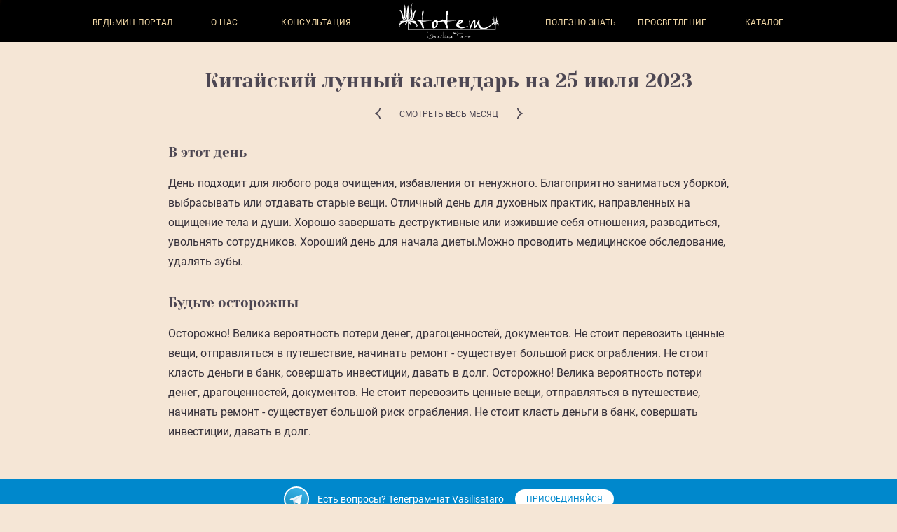

--- FILE ---
content_type: text/html; charset=utf-8
request_url: https://vasilisataro.ru/calendar/2023/7/25
body_size: 4021
content:
<!DOCTYPE html><html lang="ru"><head><title data-react-helmet="true">Китайский лунный календарь на 25 июля 2023 | Эзотерика и гадания, Totem by Vasilisa Taro</title><meta data-react-helmet="true" charset="utf-8"><meta data-react-helmet="true" name="viewport" content="width=device-width"><meta data-react-helmet="true" property="og:image" content="https://vasilisataro.ru/favicon/android-chrome-512x512.png"><meta data-react-helmet="true" property="og:url" content="https://vasilisataro.ru/calendar/2023/7/25"><meta data-react-helmet="true" property="og:site_name" content="Vasilisataro"><meta data-react-helmet="true" name="msapplication-TileColor" content="#35303a"><meta data-react-helmet="true" name="theme-color" content="#ff0000"><meta data-react-helmet="true" name="description" content="Фэн-шуй календарь на 25 июля 2023 – составлен по методике Ба Цзы, при помощи него можно грамотно и безопасно планировать будущие дни."><meta data-react-helmet="true" property="og:title" content="Китайский лунный календарь на 25 июля 2023"><link data-react-helmet="true" rel="apple-touch-icon" sizes="180x180" href="/favicon/apple-touch-icon.png"><link data-react-helmet="true" rel="icon" type="image/png" sizes="32x32" href="/favicon/favicon-32x32.png"><link data-react-helmet="true" rel="icon" type="image/png" sizes="16x16" href="/favicon/favicon-16x16.png"><link data-react-helmet="true" rel="manifest" href="/manifest.json"><link data-react-helmet="true" rel="mask-icon" href="/favicon/safari-pinned-tab.svg" color="#35303a"><link data-react-helmet="true" rel="canonical" href="https://vasilisataro.ru/calendar/2023/7/25"><link rel="preload" href="/static/subset-Roboto-Medium.woff" as="font" crossorigin="anonymous"><link rel="preload" href="/static/subset-Roboto-Bold.woff" as="font" crossorigin="anonymous"><link rel="preload" href="/static/subset-Roboto-Light.woff" as="font" crossorigin="anonymous"><link rel="preload" href="/static/subset-Roboto-Regular.woff" as="font" crossorigin="anonymous"><link rel="preload" href="/static/subset-YesevaOne-Regular.woff" as="font" crossorigin="anonymous"><link rel="preload" href="/static/subset-Roboto-Medium.woff2" as="font" crossorigin="anonymous"><link rel="preload" href="/static/subset-YesevaOne-Regular.woff2" as="font" crossorigin="anonymous"><link rel="preload" href="/static/subset-Roboto-Bold.woff2" as="font" crossorigin="anonymous"><link rel="preload" href="/static/subset-Roboto-Light.woff2" as="font" crossorigin="anonymous"><link rel="preload" href="/static/subset-Roboto-Regular.woff2" as="font" crossorigin="anonymous"><link rel="preload" href="/static/resource.9c54583beebb6365e5f8.css" as="style"><link rel="preload" href="/static/vendors.010212cc260699342a1c.css" as="style"><link rel="preload" href="/static/main.e782c998c522e27d69cc.css" as="style"><link rel="preload" href="/static/vendors.010212cc260699342a1c.js" as="script"><link rel="preload" href="/static/main.e782c998c522e27d69cc.js" as="script"><link rel="stylesheet" href="/static/resource.9c54583beebb6365e5f8.css"><link rel="stylesheet" href="/static/vendors.010212cc260699342a1c.css"><link rel="stylesheet" href="/static/main.e782c998c522e27d69cc.css"><script>window.__INITIAL_DATA__ = {"calendar.day":{"dayData":{"date":"2023-07-25T00:00:00.000Z","foodId":0,"colorIds":[],"healthIds":[],"description":"<p>День подходит для любого рода очищения, избавления от ненужного. Благоприятно заниматься уборкой, выбрасывать или отдавать старые вещи. Отличный день для духовных практик, направленных на ощищение тела и души. Хорошо завершать деструктивные или изжившие себя отношения, разводиться, увольнять сотрудников. Хороший день для начала диеты.Можно проводить медицинское обследование, удалять зубы.</p>","warnings":["Осторожно! Велика вероятность потери денег, драгоценностей, документов. Не стоит перевозить ценные вещи, отправляться в путешествие, начинать ремонт - существует большой риск ограбления. Не стоит класть деньги в банк, совершать инвестиции, давать в долг. Осторожно! Велика вероятность потери денег, драгоценностей, документов. Не стоит перевозить ценные вещи, отправляться в путешествие, начинать ремонт - существует большой риск ограбления. Не стоит класть деньги в банк, совершать инвестиции, давать в долг."]},"calendarTypes":{"foodTypes":{"1":"Злаковые, бобовые","2":"Молочные продукты","3":"Рыба и морепродукты","4":"Овощи и фрукты","5":"Мясо и курица"},"healthTypes":{"1":"Косметология","2":"SPA","3":"Силовые тренировки","4":"Плавание","5":"Йога","6":"Прогулки на свежем воздухе","7":"Баня","8":"Сауна","9":"Бег","10":"Командные виды спорта","11":"Групповые тренировки","12":"Танцы","13":"Пилатес","14":"Растяжка"},"colorTypes":{"1":"Коричневый","2":"Жёлтый","3":"Бежевый","4":"Белый","5":"Серый","6":"Чёрный","7":"Синий","8":"Светло-зелёный","9":"Голубой","10":"Тёмно-зёленый","11":"Красный","12":"Оранжевый"}},"year":2023,"month":7,"minDate":[2023,1,1],"maxDate":[2023,9,8],"url":"https://vasilisataro.ru/calendar/2023/7/25"},"global":{"siteUrl":"https://vasilisataro.ru","url":"/calendar/2023/7/25"}};</script></head><body><div id="app"><div class="vt-loading-bar"><div class="" style="position:fixed;top:0;left:0;height:3px;background:transparent;z-index:99999999999;width:100%"><div style="height:100%;background:#EF7F1B;transition:all 500ms ease;width:0%"><div style="box-shadow:0 0 10px #EF7F1B, 0 0 10px #EF7F1B;width:5%;opacity:1;position:absolute;height:100%;transition:all 500ms ease;transform:rotate(3deg) translate(0px, -4px);left:-10rem"></div></div></div></div><header class="vt-siteheader"><div><div data-focus-guard="true" tabindex="-1" style="width:1px;height:0px;padding:0;overflow:hidden;position:fixed;top:1px;left:1px"></div><div data-focus-guard="true" tabindex="-1" style="width:1px;height:0px;padding:0;overflow:hidden;position:fixed;top:1px;left:1px"></div><div data-focus-lock-disabled="disabled"><div class="vt-siteheader__wrapper"><div class="vt-siteheader__container vt-container"><div class="vt-siteheader__content"><div class="vt-siteheader__btn-toggle"><button type="button" aria-expanded="false" aria-label="Открыть меню" class="vt-siteheader-btn-toggle vt-icon vt-icon_bar"></button></div><a class="vt-siteheader__logo" aria-label="Vasilisataro.ru" href="/"></a><nav class="vt-siteheader__nav" aria-hidden="false"><ul class="vt-siteheader-links vt-siteheader__links vt-list"><li class="vt-siteheader-links__item"><a class="vt-siteheader-links__link vt-link" tabindex="" href="/category/witch-portal">Ведьмин портал</a></li><li class="vt-siteheader-links__item"><a class="vt-siteheader-links__link vt-link" tabindex="" href="/#about">О нас</a></li><li class="vt-siteheader-links__item"><button type="button" class="vt-siteheader-links__link vt-link" tabindex="">Консультация</button></li><li class="vt-siteheader-links__item"><a class="vt-siteheader-links__link vt-link" tabindex="" href="/category/useful">Полезно знать</a></li><li class="vt-siteheader-links__item"><a class="vt-siteheader-links__link vt-link" tabindex="" href="/category/light">Просветление</a></li><li class="vt-siteheader-links__item"><a class="vt-siteheader-links__link vt-link" tabindex="" href="/catalog">Каталог</a></li></ul></nav></div></div></div></div><div data-focus-guard="true" tabindex="-1" style="width:1px;height:0px;padding:0;overflow:hidden;position:fixed;top:1px;left:1px"></div></div></header><div class="vt-calendar-page-day"><div class="vt-container"><div class="vt-calendar-page-day-grid vt-calendar-page-day-grid__without-additionals"><div class="vt-calendar-page-day-grid__info"><h1 class="vt-title vt-title_4 vt-calendar-page-day-grid-title">Китайский лунный календарь на 25 июля 2023</h1><div class="vt-calendar-page-day-grid-controls vt-calendar-page-day-grid-info-controls"><a title="Предыдущий день" class="vt-calendar-page-day-grid-controls__link vt-calendar-page-day-grid-controls__link_icon" href="/calendar/2023/7/24"><div class="vt-icon vt-icon_arrow-brand-left"></div></a><a class="vt-link vt-link_dark vt-calendar-page-day-grid-controls__link" href="/calendar/2023/7">Смотреть весь месяц</a><a title="Следующий день" class="vt-calendar-page-day-grid-controls__link vt-calendar-page-day-grid-controls__link_icon" href="/calendar/2023/7/26"><div class="vt-icon vt-icon_arrow-brand-right"></div></a></div></div><div class="vt-calendar-page-day-grid__description vt-calendar-page-day-grid-description"><h3 class="vt-title vt-calendar-page-title vt-calendar-page-day-grid-description__title">В этот день</h3><div class="vt-calendar-page-day-grid-description__content"><p>День подходит для любого рода очищения, избавления от ненужного. Благоприятно заниматься уборкой, выбрасывать или отдавать старые вещи. Отличный день для духовных практик, направленных на ощищение тела и души. Хорошо завершать деструктивные или изжившие себя отношения, разводиться, увольнять сотрудников. Хороший день для начала диеты.Можно проводить медицинское обследование, удалять зубы.</p></div></div><div class="vt-calendar-page-day-grid__warnings vt-calendar-page-day-grid-warnings"><h3 class="vt-title vt-calendar-page-title vt-calendar-page-day-grid-warnings__title">Будьте осторожны</h3><p class="vt-calendar-page-day-grid-warnings__warning">Осторожно! Велика вероятность потери денег, драгоценностей, документов. Не стоит перевозить ценные вещи, отправляться в путешествие, начинать ремонт - существует большой риск ограбления. Не стоит класть деньги в банк, совершать инвестиции, давать в долг. Осторожно! Велика вероятность потери денег, драгоценностей, документов. Не стоит перевозить ценные вещи, отправляться в путешествие, начинать ремонт - существует большой риск ограбления. Не стоит класть деньги в банк, совершать инвестиции, давать в долг.</p></div><div class="vt-calendar-page-day-grid__mobile-controls"><div class="vt-calendar-page-day-grid-controls"><a title="Предыдущий день" class="vt-calendar-page-day-grid-controls__link vt-calendar-page-day-grid-controls__link_icon" href="/calendar/2023/7/24"><div class="vt-icon vt-icon_arrow-brand-left"></div></a><a class="vt-link vt-link_dark vt-calendar-page-day-grid-controls__link" href="/calendar/2023/7">Смотреть весь месяц</a><a title="Следующий день" class="vt-calendar-page-day-grid-controls__link vt-calendar-page-day-grid-controls__link_icon" href="/calendar/2023/7/26"><div class="vt-icon vt-icon_arrow-brand-right"></div></a></div></div></div></div></div><div class="vt-telegram-banner"><div class="vt-container vt-telegram-banner-content"><div class="vt-telegram-banner-content__info"><div class="vt-telegram-banner-content__icon"></div><h5 class="vt-telegram-banner-content__title">Есть вопросы? Телеграм‑чат Vasilisataro</h5></div><div class="vt-telegram-banner-content__link-block"><a href="tg://join?invite=GrPpjv4byVuFr1H2" class="vt-button vt-telegram-banner-content__link">Присоединяйся</a></div></div></div><footer class="vt-sitefooter"><div class="vt-container"><div class="vt-sitefooter__content"><div class="vt-sitefooter__links"><ul class="vt-sitefooter-links-group"><li class="vt-sitefooter-links-group__element"><a class="vt-link vt-sitefooter-links-group__link" href="/category/witch-portal">Ведьмин портал</a><ul class="vt-sitefooter-links-group vt-sitefooter-links-group_child"><li class="vt-sitefooter-links-group__element vt-sitefooter-links-group__element_child"><a class="vt-link vt-sitefooter-links-group__link vt-sitefooter-links-group__link_child" href="/category/witch-calendar">Ведьмин календарь</a></li><li class="vt-sitefooter-links-group__element vt-sitefooter-links-group__element_child"><a class="vt-link vt-sitefooter-links-group__link vt-sitefooter-links-group__link_child" href="/category/rituals">Ритуалы и обряды</a></li><li class="vt-sitefooter-links-group__element vt-sitefooter-links-group__element_child"><a class="vt-link vt-sitefooter-links-group__link vt-sitefooter-links-group__link_child" href="/category/numerology">Нумерология</a></li><li class="vt-sitefooter-links-group__element vt-sitefooter-links-group__element_child"><a class="vt-link vt-sitefooter-links-group__link vt-sitefooter-links-group__link_child" href="/category/astrogemology">Астрогеммология</a></li><li class="vt-sitefooter-links-group__element vt-sitefooter-links-group__element_child"><a class="vt-link vt-sitefooter-links-group__link vt-sitefooter-links-group__link_child" href="/category/feng-shui">Фен-шуй</a></li><li class="vt-sitefooter-links-group__element vt-sitefooter-links-group__element_child"><a class="vt-link vt-sitefooter-links-group__link vt-sitefooter-links-group__link_child" href="/category/aromapshychology">Аромапсихология</a></li></ul></li></ul></div><div class="vt-sitefooter__links"><ul class="vt-sitefooter-links-group"><li class="vt-sitefooter-links-group__element"><a class="vt-link vt-sitefooter-links-group__link" href="/catalog">Каталог</a><ul class="vt-sitefooter-links-group vt-sitefooter-links-group_child"><li class="vt-sitefooter-links-group__element vt-sitefooter-links-group__element_child"><a class="vt-link vt-sitefooter-links-group__link vt-sitefooter-links-group__link_child" href="/catalog/candles">Свечи</a></li><li class="vt-sitefooter-links-group__element vt-sitefooter-links-group__element_child"><a class="vt-link vt-sitefooter-links-group__link vt-sitefooter-links-group__link_child" href="/catalog/soap">Мыло</a></li><li class="vt-sitefooter-links-group__element vt-sitefooter-links-group__element_child"><a class="vt-link vt-sitefooter-links-group__link vt-sitefooter-links-group__link_child" href="/catalog/sachet">Саше</a></li><li class="vt-sitefooter-links-group__element vt-sitefooter-links-group__element_child"><a class="vt-link vt-sitefooter-links-group__link vt-sitefooter-links-group__link_child" href="/catalog/salt">Четверговая соль</a></li><li class="vt-sitefooter-links-group__element vt-sitefooter-links-group__element_child"><a class="vt-link vt-sitefooter-links-group__link vt-sitefooter-links-group__link_child" href="/catalog/wax-candles">Капсульные свечи</a></li></ul></li></ul></div><div class="vt-sitefooter__links"><ul class="vt-sitefooter-links-group"><li class="vt-sitefooter-links-group__element"><a class="vt-link vt-sitefooter-links-group__link" href="/information/contacts">Контакты</a></li><li class="vt-sitefooter-links-group__element"><a class="vt-link vt-sitefooter-links-group__link" href="/#about">О нас</a></li><li class="vt-sitefooter-links-group__element"><a class="vt-link vt-sitefooter-links-group__link" href="/#videos">Видео</a></li></ul></div><div class="vt-sitefooter__info"><ul class="vt-list-socials"><li class="vt-list-socials__item"><a href="https://vk.com/vasilisatarototem" class="vt-list-socials__link" target="_blank" rel="noreferrer" aria-label="VK"><span class="vt-icon vt-icon_vk"></span></a></li><li class="vt-list-socials__item"><a href="https://ok.ru/totemvasilisataro" class="vt-list-socials__link" target="_blank" rel="noreferrer" aria-label="Одноклассники"><span class="vt-icon vt-icon_ok"></span></a></li></ul><a href="tel:+79333331796" class="vt-sitefooter__phone" aria-label="Номер телефона">+7 933 333 1796</a><div><button type="button" class="vt-sitefooter__callback vt-button vt-button_primary">Напишите нам</button></div></div><div class="vt-sitefooter__politics"><a class="vt-link vt-sitefooter__politics-link" href="/information/privacy">Политика конфиденциальности</a><a class="vt-link vt-sitefooter__politics-link" href="/information/terms">Пользовательское соглашение</a><div class="vt-sitefooter__default-text vt-sitefooter__politics-text">Все материалы сайта являются собственностью «ТОТЕМ». Запрещено любое использование материалов сайта.</div></div><div class="vt-sitefooter__copyright"><div class="vt-sitefooter__default-text">© 2015—2025 Totem by Vasilisa Taro (ИП Чиркова В.В.) ИНН 246517143582</div></div></div></div></footer><div class="Toastify"></div></div><div id="modal"></div><script src="/static/vendors.010212cc260699342a1c.js"></script><script src="/static/main.e782c998c522e27d69cc.js"></script></body></html>

--- FILE ---
content_type: text/css; charset=UTF-8
request_url: https://vasilisataro.ru/static/resource.9c54583beebb6365e5f8.css
body_size: 1739
content:
:root{--white:#fff;--black:#000;--biege:#f5e6d6;--zoo:#4d4753;--dark:#35303a;--gray:#7f8a9b;--gold:#f4daa8;--brown:#b2837b;--neon:#00ffe0;--vt-light:var(--white);--vt-dark:var(--black);--vt-brand-light:var(--biege);--vt-brand-dark:var(--dark);--vt-default-dark:var(--gray);--vt-accent-primary:var(--zoo);--vt-accent-secondary:var(--gold);--vt-accent-thirdly:var(--brown);--vt-accent-fourthly:var(--neon);--font-roboto:"Roboto","Arial",sans-serif;--font-yeseva-one:"Yeseva One","Tahoma",sans-serif;--weight-light:300;--weight-normal:normal;--weight-medium:500;--weight-bold:bold}@font-face{font-display:swap;font-family:Roboto;font-style:normal;font-weight:300;src:url(/static/subset-Roboto-Light.woff2) format("woff2"),url(/static/subset-Roboto-Light.woff) format("woff")}@font-face{font-display:swap;font-family:Roboto;font-style:normal;font-weight:700;src:url(/static/subset-Roboto-Bold.woff2) format("woff2"),url(/static/subset-Roboto-Bold.woff) format("woff")}@font-face{font-display:swap;font-family:Roboto;font-style:normal;font-weight:400;src:url(/static/subset-Roboto-Regular.woff2) format("woff2"),url(/static/subset-Roboto-Regular.woff) format("woff")}@font-face{font-display:swap;font-family:Roboto;font-style:normal;font-weight:500;src:url(/static/subset-Roboto-Medium.woff2) format("woff2"),url(/static/subset-Roboto-Medium.woff) format("woff")}@font-face{font-display:swap;font-family:Yeseva One;font-style:normal;font-weight:400;src:url(/static/subset-YesevaOne-Regular.woff2) format("woff2"),url(/static/subset-YesevaOne-Regular.woff) format("woff")}body,html{height:100%}body{-webkit-tap-highlight-color:transparent;background-color:#f5e6d6;background-color:var(--vt-brand-light);box-sizing:border-box;color:#35303a;color:var(--vt-brand-dark);font-family:Roboto,Arial,sans-serif;font-family:var(--font-roboto);font-size:16px;line-height:1.6;margin:0}*,:after,:before{box-sizing:inherit}.js-focus-visible :focus:not(.focus-visible){outline:none}input::-webkit-inner-spin-button,input::-webkit-outer-spin-button{-webkit-appearance:none;margin:0}input[type=number]{-moz-appearance:textfield}.vt-icon{background-repeat:no-repeat;display:block}.vt-icon_inst{background-image:url(/static/inst.svg);height:24px;width:24px}.vt-icon_ok{background-image:url(/static/ok.svg);height:25px;width:14px}.vt-icon_vk{background-image:url(/static/vk.svg);height:16px;width:26px}.vt-icon_fb{background-image:url(/static/fb.svg);height:24px;width:13px}.vt-icon_play-video{background-image:url(/static/play-video.svg);height:67px;width:67px}.vt-icon_bar{background-image:url(/static/bar.svg);height:25px;width:30px}.vt-icon_close{background-image:url(/static/close.svg);height:27px;width:27px}.vt-icon_close_sm{background-size:100%;height:22px;width:22px}.vt-icon_candles{background-image:url(/static/candles-icon.png);background-size:contain;height:60px;width:58px}.vt-icon_arrow-brand-left{background-image:url(/static/brand-arrow-left.svg);height:40px;width:19px}.vt-icon_arrow-brand-right{background-image:url(/static/brand-arrow-right.svg);height:40px;width:19px}.vt-loading-bar{left:0;position:fixed;right:0;top:0;z-index:9999}.vt-container{box-sizing:content-box;height:100%;margin:0 auto;max-width:1110px;padding:0 16px}.vt-container_x-hidden{overflow-x:hidden}button,input[type=button],input[type=reset],input[type=submit]{-webkit-appearance:button;background:none;border:0;color:inherit;cursor:pointer;font:inherit;line-height:normal;margin:0;overflow:visible;padding:0}button::-moz-focus-inner,input::-moz-focus-inner{border:0;padding:0}[role=button]{color:inherit;cursor:pointer;white-space:pre}.vt-button,[role=button]{display:inline-block;text-align:center;text-decoration:none}.vt-button{font-size:12px;font-weight:400;font-weight:var(--weight-normal);line-height:1;outline:none;text-transform:uppercase;transition:color .2s ease-in-out,background-color .2s ease-in-out}.vt-button_primary{background-color:#4d4753;background-color:var(--vt-accent-primary);border-radius:31px;color:#f4daa8;color:var(--vt-accent-secondary);padding:16px 20px}.vt-button_primary:focus,.vt-button_primary:hover{background-color:#b2837b;background-color:var(--vt-accent-thirdly);color:#fff;color:var(--vt-light)}.vt-button_default{background-color:#7f8a9b;background-color:var(--vt-default-dark);border-radius:31px;color:#f4daa8;color:var(--vt-accent-secondary);padding:16px 20px}.vt-button_default:focus,.vt-button_default:hover{background-color:#b2837b;background-color:var(--vt-accent-thirdly);color:#fff;color:var(--vt-light)}.vt-button_text{color:#f4daa8;color:var(--vt-accent-secondary);padding:16px 20px}.vt-button_text:hover{color:#00ffe0;color:var(--vt-accent-fourthly)}@-webkit-keyframes opacityLessMore{0%{opacity:1}50%{opacity:.5}to{opacity:1}}@keyframes opacityLessMore{0%{opacity:1}50%{opacity:.5}to{opacity:1}}.vt-button_loading{-webkit-animation:opacityLessMore 1s ease-in-out infinite alternate;animation:opacityLessMore 1s ease-in-out infinite alternate}.vt-button_disabled{opacity:.6}.vt-link{color:#f4daa8;color:var(--vt-accent-secondary);font-weight:400;font-weight:var(--weight-normal);text-decoration:none;transition:color .2s}.vt-link:focus,.vt-link:hover{color:#fff;color:var(--vt-light)}.vt-link_dark{color:#4d4753;color:var(--vt-accent-primary)}.vt-link_dark:focus,.vt-link_dark:hover{color:#b2837b;color:var(--vt-accent-thirdly)}.vt-link_reset{color:inherit;line-height:1;text-decoration:none}.vt-list{list-style:none;margin:0;padding:0}.vt-title{color:#4d4753;color:var(--vt-accent-primary);font-family:Yeseva One,Tahoma,sans-serif;font-family:var(--font-yeseva-one);font-weight:400;margin:0}.vt-title_light{color:#fff;color:var(--vt-light)}.vt-title_2{font-size:32px;line-height:1.2;margin-bottom:22px}.vt-title_4{font-size:22px}.vt-grid{grid-column-gap:30px;grid-row-gap:55px;display:grid;grid-template-columns:1fr;list-style:none;margin:0;padding:0}.vt-content{font-size:18px;line-height:1.6}.vt-content p:last-child{margin-bottom:0}.vt-content>h2,.vt-content>h3,.vt-content>h4,.vt-content>h5,.vt-content>h6{color:#4d4753;color:var(--vt-accent-primary);font-family:Yeseva One,Tahoma,sans-serif;font-family:var(--font-yeseva-one);font-weight:400;line-height:1.2;margin-bottom:.4em;margin-top:.8em;text-align:center}.vt-content>h2{font-size:26px}.vt-content img{display:block;margin:0 auto}.vt-content ol,.vt-content ul{margin-bottom:1.5em;margin-top:1.5em;padding-left:20px}.vt-content ol li,.vt-content ul li{margin-bottom:1em;margin-top:1em;padding-left:20px}.vt-content ul li{position:relative}.vt-content ul li:before{color:#b2837b;color:var(--vt-accent-thirdly);content:"\2022";font-size:24px;font-weight:700;left:-20px;line-height:normal;position:absolute;top:0}.vt-content ul{list-style:none}.vt-content :not(.vt-banner) a{background-color:#b2837b;background-color:var(--vt-accent-thirdly);color:#f4daa8;color:var(--vt-accent-secondary);text-decoration:none;transition:background-color .2s}.vt-content :not(.vt-banner) a:focus,.vt-content :not(.vt-banner) a:hover{background-color:#4d4753;background-color:var(--vt-accent-primary);outline:none}.vt-content blockquote{background-image:url(/static/quotes-white.svg);background-repeat:no-repeat;color:#4d4753;color:var(--vt-accent-primary);font-size:20px;margin:10px 0 0;max-width:580px;padding-bottom:30px;padding-left:45px;padding-top:20px}@media (min-width:625px){.vt-grid_3{grid-template-columns:1fr 1fr}}@media (min-width:992px){.vt-title_2{font-size:54px}.vt-title_4{font-size:28px}.vt-grid_3{grid-template-columns:1fr 1fr 1fr}.vt-content>h2,.vt-content>h3,.vt-content>h4,.vt-content>h5,.vt-content>h6{margin-bottom:.75em;margin-top:1.3em}.vt-content>h2{font-size:42px}.vt-content blockquote{margin-left:25px}}


--- FILE ---
content_type: text/css; charset=UTF-8
request_url: https://vasilisataro.ru/static/main.e782c998c522e27d69cc.css
body_size: 7808
content:
.vt-list-socials{line-height:1;list-style:none;margin:0;padding:0}.vt-list-socials__item{display:inline-block;margin:0 23px 0 0;vertical-align:middle}.vt-list-socials__item:last-child{margin:0}.vt-list-socials_vertical .vt-list-socials__item{display:block;margin:0 0 23px}.vt-list-socials_vertical .vt-list-socials__item:last-child{margin:0}.vt-list-socials__link{align-items:center;background-color:var(--vt-accent-thirdly);border-radius:100%;display:flex;height:48px;justify-content:center;transition:background-color .2s ease-in-out;width:48px}.vt-list-socials__link:focus,.vt-list-socials__link:hover{background-color:var(--vt-accent-primary)}
.vt-siteheader{background-color:var(--vt-dark);height:60px;left:0;overflow:hidden;position:sticky;right:0;top:0;transition:top .3s ease-in-out;will-change:height,background-color,top;z-index:9998}.vt-siteheader_down{top:-60px}.vt-siteheader__container.vt-container{height:auto;margin:0}.vt-siteheader__wrapper{display:flex;flex-flow:column;height:100%;justify-content:space-between;overflow:auto;width:100%;will-change:height}.vt-siteheader_open .vt-siteheader__wrapper{height:100vh;transition:height .3s ease-in-out}.vt-siteheader__content{grid-row-gap:45px;align-items:center;display:grid;grid-template-columns:60px 1fr;grid-template-rows:60px 1fr;height:inherit;padding-bottom:36px}.vt-siteheader__logo{background-image:url(/static/logo-white.svg);height:51px;margin:0 auto;position:relative;right:30px;width:143px}.vt-siteheader__btn-toggle{font-size:0}.vt-siteheader__nav{align-self:start;grid-column:2/-1}.vt-siteheader__footer{background-color:var(--vt-brand-dark);display:none;flex:1;height:auto;padding-bottom:36px}.vt-siteheader__footer_open{display:block}.vt-siteheader__footer-wrapper{padding-bottom:24px;padding-left:60px;padding-top:36px}.vt-siteheader__footer-aditional.vt-container{height:auto;padding-top:36px;text-align:center}.vt-siteheader__footer-phone{color:var(--vt-light);display:inline-block;font-size:27px;font-weight:var(--weight-light);margin-bottom:16px;margin-top:30px;text-decoration:none}.vt-siteheader__footer-callback{margin-top:23px}.vt-siteheader__footer-text{color:var(--vt-light);font-size:10px;font-weight:var(--weight-light);margin-top:34px;opacity:.6}.vt-siteheader-links{grid-row-gap:28px;display:grid}.vt-siteheader-links__link{font-size:18px;font-weight:var(--weight-normal);letter-spacing:.03em;text-transform:uppercase;white-space:nowrap}@media (min-width:375px){.vt-siteheader__nav{margin:0 auto;width:250px}}@media (min-width:992px){.vt-siteheader__container.vt-container{height:100%;margin:0 auto}.vt-siteheader__content{grid-row-gap:auto;grid-template-columns:auto;padding-bottom:0}.vt-siteheader__logo{left:0;position:absolute;right:0;top:5px}.vt-siteheader__btn-toggle{display:none}.vt-siteheader__nav{align-self:auto;grid-column:auto;margin:0;width:auto}.vt-siteheader-links{grid-column-gap:16px;grid-row-gap:0;grid-template-areas:"a b c d e f g";grid-template-columns:repeat(3,1fr) 2fr repeat(3,1fr)}.vt-siteheader-links__item{text-align:center}.vt-siteheader-links__item:first-child{grid-area:a}.vt-siteheader-links__item:nth-child(2){grid-area:b}.vt-siteheader-links__item:nth-child(3){grid-area:c}.vt-siteheader-links__item:nth-child(4){grid-area:e}.vt-siteheader-links__item:nth-child(5){grid-area:f}.vt-siteheader-links__item:nth-child(6){grid-area:g}.vt-siteheader-links__link{font-size:12px}.vt-siteheader-links__link.vt-link:hover{color:var(--vt-accent-fourthly)}}@media (max-width:991px){.vt-siteheader{transition:height .3s ease-in-out,background-color .3s ease-in-out,top .3s ease-in-out}.vt-siteheader_open{background-color:var(--vt-accent-primary);height:100vh}}
.vt-sitefooter{background-color:var(--vt-brand-dark);padding:38px 0 24px}.vt-sitefooter__content{grid-column-gap:30px;grid-row-gap:30px;display:grid;grid-template-areas:"d d" "a b" "c c" "e e" "f f";grid-template-columns:1fr 1fr}.vt-sitefooter__links:first-child{grid-area:a}.vt-sitefooter__links:nth-child(2){grid-area:b}.vt-sitefooter__links:nth-child(3){grid-area:c}.vt-sitefooter__info{grid-area:d;padding-bottom:40px;text-align:center}.vt-sitefooter__politics{grid-area:e;padding:60px 0 50px}.vt-sitefooter__default-text{color:var(--vt-light);font-weight:var(--weight-light);opacity:.6}.vt-sitefooter__copyright{align-items:flex-end;display:flex;font-size:10px;grid-area:f}.vt-sitefooter__phone{color:var(--vt-light);display:inline-block;font-size:27px;font-weight:var(--weight-light);margin-bottom:23px;margin-top:30px;text-decoration:none}.vt-sitefooter__politics-link.vt-link{display:inline-block;font-size:12px;font-weight:var(--weight-light);margin-bottom:16px}.vt-sitefooter__politics-text{font-size:12px}.vt-sitefooter-links-group{list-style:none;margin:0;padding:0}.vt-sitefooter-links-group_child{padding:14px 0 0}.vt-sitefooter-links-group__element{margin-bottom:26px}.vt-sitefooter-links-group__element:last-child{margin-bottom:0}.vt-sitefooter-links-group__element_child{margin-bottom:8px;padding-left:20px;position:relative}.vt-sitefooter-links-group__element_child:first-child{margin-top:8px}.vt-sitefooter-links-group__link{font-size:12px;letter-spacing:.3;text-transform:uppercase}.vt-sitefooter-links-group__link_child{font-size:10px;font-weight:var(--weight-light);text-transform:none}.vt-sitefooter-links-group__link_child:before{background-color:var(--vt-accent-primary);border-radius:100%;content:"";height:4px;left:0;position:absolute;top:50%;transform:translateY(-50%);transition:background-color .2s;width:4px}.vt-sitefooter-links-group__link_child:focus:before,.vt-sitefooter-links-group__link_child:hover:before{background-color:var(--vt-accent-secondary)}@media (min-width:321px){.vt-sitefooter-links-group__link{font-size:14px}.vt-sitefooter-links-group__link_child{font-size:12px}}@media (min-width:625px){.vt-sitefooter__content{grid-template-areas:"a a b b d" "a a b b e" "c c b b e" "f f f f f";grid-template-columns:1fr 1fr 1fr 1fr 261px}.vt-sitefooter__info{padding-bottom:0;text-align:left}.vt-sitefooter__politics{padding:0}}@media (min-width:768px){.vt-sitefooter__content{grid-template-areas:"a b c d" "f f c e";grid-template-columns:1fr 1fr 1fr 261px}}@media (min-width:992px){.vt-sitefooter{padding:88px 0 44px}.vt-sitefooter__copyright{font-size:12px}.vt-sitefooter__phone{font-size:32px;margin-top:45px}.vt-sitefooter__politics-link.vt-link{font-size:16px;margin-bottom:25px}.vt-sitefooter__politics-text{font-size:14px}.vt-sitefooter-links-group__link{font-size:18px}.vt-sitefooter-links-group__link_child{font-size:16px}}
.vt-control{overflow:hidden;position:relative}.vt-control+.vt-control{margin-top:16px}.vt-control__input,.vt-control__label{color:var(--vt-accent-secondary);font-size:16px;line-height:1.4}.vt-control__label{cursor:text;left:18px;pointer-events:none;position:absolute;top:.65em}.vt-control__label_required:after{color:var(--vt-accent-thirdly);content:"\00a0*"}.vt-control__input{background-color:transparent;border:2px solid var(--vt-accent-secondary);border-radius:21px;display:block;font-family:var(--font-roboto);margin:0;outline:none;padding:8px 16px;resize:none;width:100%}.vt-control__input:focus{border:2px solid var(--vt-accent-fourthly)}.vt-control__input:invalid{box-shadow:none}.vt-control_disabled{opacity:.6}.vt-control-check{font-size:14px;padding-left:1.6em}.vt-control-check__input{-webkit-appearance:none;-moz-appearance:none;appearance:none;clip:rect(0 0 0 0);height:1px;margin:-1px;position:absolute;width:1px}.vt-control-check__box{background-position:50%;background-repeat:no-repeat;background-size:16px;border:2px solid var(--vt-accent-secondary);border-radius:4px;height:16px;margin-left:-1.6em;overflow:hidden;position:absolute;top:.3em;width:16px}.vt-control-check__input:checked+.vt-control-check__box{background-color:var(--vt-brand-dark);background-image:url(/static/on.svg);border:2px solid var(--vt-brand-dark)}.vt-control-check__input:checked:focus+.vt-control-check__box,.vt-control-check__input:focus+.vt-control-check__box{border:2px solid var(--vt-accent-fourthly)}
@-webkit-keyframes fadeInBlur{0%{-webkit-backdrop-filter:blur(0);backdrop-filter:blur(0);background-color:transparent}to{-webkit-backdrop-filter:blur(4px);backdrop-filter:blur(4px);background-color:rgba(0,0,0,.4)}}@keyframes fadeInBlur{0%{-webkit-backdrop-filter:blur(0);backdrop-filter:blur(0);background-color:transparent}to{-webkit-backdrop-filter:blur(4px);backdrop-filter:blur(4px);background-color:rgba(0,0,0,.4)}}@-webkit-keyframes fadeOutBlur{0%{-webkit-backdrop-filter:blur(4px);backdrop-filter:blur(4px);background-color:rgba(0,0,0,.4)}to{-webkit-backdrop-filter:blur(0);backdrop-filter:blur(0);background-color:transparent}}@keyframes fadeOutBlur{0%{-webkit-backdrop-filter:blur(4px);backdrop-filter:blur(4px);background-color:rgba(0,0,0,.4)}to{-webkit-backdrop-filter:blur(0);backdrop-filter:blur(0);background-color:transparent}}.vt-modal{-webkit-animation:fadeInBlur .15s linear forwards;animation:fadeInBlur .15s linear forwards;background-color:rgba(0,0,0,.4);bottom:0;left:0;padding:8px;position:fixed;right:0;top:0;will-change:background-color,backdrop-filter;z-index:9998}.vt-modal_close{-webkit-animation:fadeOutBlur .15s linear forwards;animation:fadeOutBlur .15s linear forwards}.vt-modal__layout{bottom:0;cursor:default;height:100%;left:0;outline:none;position:fixed;right:0;top:0;width:100%;z-index:1}@-webkit-keyframes fadeInOpacity{0%{opacity:0;transform:translateY(-45%)}to{opacity:1;transform:translateY(-50%)}}@keyframes fadeInOpacity{0%{opacity:0;transform:translateY(-45%)}to{opacity:1;transform:translateY(-50%)}}@-webkit-keyframes fadeOutOpacity{0%{opacity:1;transform:translateY(-50%)}to{opacity:0;transform:translateY(-45%)}}@keyframes fadeOutOpacity{0%{opacity:1;transform:translateY(-50%)}to{opacity:0;transform:translateY(-45%)}}.vt-modal__container{-webkit-animation:fadeInOpacity .15s linear forwards;animation:fadeInOpacity .15s linear forwards;background-color:var(--vt-accent-primary);border-radius:3px;box-shadow:0 30px 60px rgba(0,0,0,.4);color:var(--vt-accent-secondary);margin:0 auto;max-height:100%;max-width:500px;overflow-y:auto;position:relative;top:50%;will-change:transform,opacity;z-index:2}.vt-modal__container_close{-webkit-animation:fadeOutOpacity .15s linear forwards;animation:fadeOutOpacity .15s linear forwards}.vt-modal__content{padding:30px 24px 24px;width:100%}.vt-modal-header{display:flex;justify-content:space-between;padding:24px 24px 0}.vt-modal-header__title{color:var(--vt-light);flex:1;font-size:24px;font-weight:var(--weight-normal);line-height:1.5;margin:0;padding-right:16px}.vt-modal-header__button{margin-top:.4em}
.vt-modal-callback-form__submit{margin-top:16px}
.vt-lazyload{background-color:var(--vt-accent-primary);display:block;height:100%;width:100%}.vt-lazyload_light{background-color:var(--vt-default-dark)}.vt-lazyload_transparent{background-color:transparent}
.vt-dropdown{background-color:var(--vt-light);border-radius:6px;box-shadow:3px 3px 6px rgba(0,0,0,.5);color:var(--vt-brand-dark);display:flex;flex-direction:column;list-style:none;margin:0;max-height:200px;overflow:hidden;overflow-y:auto;padding:0;position:absolute;width:180px;z-index:999}.vt-dropdown__action-btn{box-sizing:border-box;color:inherit;display:inline-block;font-size:14px;line-height:1.5;padding:8px 16px;text-decoration:none;transition:background .2s,color .2s;width:100%}.vt-dropdown__action-btn:focus,.vt-dropdown__action-btn:hover,.vt-dropdown__action-btn_current{background-color:var(--vt-accent-thirdly);color:var(--vt-light)}
.vt-author-badge{position:relative}.vt-author-badge.vt-author-badge_position-top{text-align:center}.vt-author-badge__button{display:inline-block}.vt-author-badge__content{align-items:center;display:flex;flex-wrap:wrap}.vt-author-badge_position-top .vt-author-badge__content{flex-direction:column}.vt-author-badge__image{height:100%;-o-object-fit:cover;object-fit:cover;-o-object-position:center;object-position:center;width:100%}.vt-author-badge__container{border-radius:100%;display:block;position:relative}.vt-author-badge_position-top .vt-author-badge__container{margin-bottom:8px}.vt-author-badge_position-right .vt-author-badge__container{margin-right:12px}.vt-author-badge__container:before{background:none;border:2px solid transparent;border-radius:100%;content:"";left:-4px;position:absolute;top:-4px;transition:border-color .2s ease;z-index:1}.vt-author-badge_size-sm .vt-author-badge__container:before{height:44px;width:44px}.vt-author-badge_size-md .vt-author-badge__container:before{height:60px;width:60px}.vt-author-badge__button:focus .vt-author-badge__container:before,.vt-author-badge__button:hover .vt-author-badge__container:before{border-color:var(--vt-accent-fourthly)}.vt-author-badge_theme-dark .vt-author-badge__button:focus .vt-author-badge__container:before,.vt-author-badge_theme-dark .vt-author-badge__button:hover .vt-author-badge__container:before{border-color:var(--vt-accent-thirdly)}.vt-author-badge__image,.vt-author-badge__picture{border-radius:100%;display:block;overflow:hidden;position:relative;z-index:2}.vt-author-badge_size-sm .vt-author-badge__container,.vt-author-badge_size-sm .vt-author-badge__image,.vt-author-badge_size-sm .vt-author-badge__picture{height:40px;width:40px}.vt-author-badge_size-md .vt-author-badge__container,.vt-author-badge_size-md .vt-author-badge__image,.vt-author-badge_size-md .vt-author-badge__picture{height:56px;width:56px}.vt-author-badge__name{color:var(--vt-accent-secondary);max-width:200px;transition:color .2s}.vt-author-badge_size-sm .vt-author-badge__name{font-size:14px}.vt-author-badge_size-md .vt-author-badge__name{font-size:18px}.vt-author-badge_theme-dark .vt-author-badge__name{color:var(--vt-accent-primary)}.vt-author-badge__button:focus .vt-author-badge__name,.vt-author-badge__button:hover .vt-author-badge__name{color:var(--vt-accent-fourthly)}.vt-author-badge_theme-dark .vt-author-badge__button:focus .vt-author-badge__name,.vt-author-badge_theme-dark .vt-author-badge__button:hover .vt-author-badge__name{color:var(--vt-accent-thirdly)}.vt-author-badge__dropdown{left:0;top:110%}.vt-author-badge_position-top .vt-author-badge__dropdown{left:50%;transform:translateX(-50%)}.vt-author-badge__dropdown-link{text-align:left}
.vt-article-card{margin:0 auto;max-width:350px;width:100%}.vt-article-card__category{background-color:var(--vt-brand-dark);border-radius:4px;bottom:20px;color:var(--vt-light);font-size:10px;font-weight:var(--weight-bold);padding:7px 10px 6px;position:absolute;right:20px;text-transform:uppercase}.vt-article-card__image-link{border-radius:8px;overflow:hidden;position:relative}.vt-article-card__image{-o-object-fit:cover;object-fit:cover;-o-object-position:center;object-position:center}.vt-article-card__image,.vt-article-card__image-link,.vt-article-card__picture{display:block;height:225px;width:100%}.vt-article-card__title,.vt-article-card__title a{color:var(--vt-accent-secondary);font-size:22px;font-weight:var(--weight-normal);line-height:1.4;margin-bottom:12px;margin-top:12px;text-decoration:none;transition:color .2s}.vt-article-card__title:hover,.vt-article-card__title a:hover{color:var(--vt-accent-fourthly)}.vt-article-card__text{color:var(--vt-light);font-size:14px;font-weight:var(--weight-light)}.vt-article-card__author{margin-top:16px}@media (min-width:992px){.vt-article-card__title,.vt-article-card__title a{font-size:24px;margin-bottom:24px}.vt-article-card__text{font-size:16px}}
.vt-breadcrumbs{list-style:none;margin:0 -16px;overflow-x:auto;overflow-y:hidden;padding:0 16px 6px;text-align:center;white-space:nowrap}.vt-breadcrumbs__item{display:inline-block}.vt-breadcrumbs__item+.vt-breadcrumbs__item:before{background-image:url(/static/star-sm.svg);background-position:50%;background-repeat:no-repeat;content:"";height:6px;padding:8px 12px;width:6px}.vt-breadcrumbs_light .vt-breadcrumbs__item+.vt-breadcrumbs__item:before{background-image:url(/static/star-sm_light.svg)}.vt-breadcrumbs_light .vt-breadcrumbs__link{color:var(--vt-accent-secondary)}.vt-breadcrumbs_light .vt-breadcrumbs__link:hover{color:var(--vt-accent-fourthly)}
.vt-banner{background-color:var(--vt-brand-light);border-radius:3px;display:flex;flex-flow:column;padding:16px 24px;position:relative}.vt-banner_primary{padding:16px 24px!important}.vt-banner_primary,.vt-banner_secondary{background-color:var(--vt-brand-dark);background-image:linear-gradient(270deg,var(--vt-accent-secondary) -43.86%,var(--vt-accent-thirdly) 133.55%);color:var(--vt-light)}.vt-banner-info{flex:1}.vt-banner-info__text,.vt-banner-info__title{color:inherit}.vt-banner-info__title{font-family:var(--font-yeseva-one);margin-bottom:4px;margin-top:0;text-align:left}.vt-banner-info__text{font-size:14px}.vt-banner__link{margin-left:0;margin-top:16px}.vt-banner__icon{margin-bottom:12px}.vt-telegram-banner{background-color:#08c;padding:20px 0}.vt-telegram-banner-content{grid-column-gap:16px;grid-row-gap:16px;align-items:center;display:grid;justify-content:center}.vt-telegram-banner-content__info{align-items:center;display:flex;min-height:32px;padding-left:48px;position:relative}.vt-telegram-banner-content__icon{background-image:url(/static/telegram-logo.svg);background-repeat:no-repeat;background-size:contain;border:2px solid var(--vt-light);border-radius:100%;height:32px;left:0;position:absolute;top:50%;transform:translateY(-50%);width:32px}.vt-telegram-banner-content__title{color:var(--vt-light);font-size:14px;font-weight:var(--weight-normal);margin-bottom:0;margin-top:0}.vt-telegram-banner-content__link-block{text-align:center}.vt-telegram-banner-content__link{background-color:var(--vt-light);border-radius:16px;color:#08c;padding:8px 16px;transition:transform .2s}.vt-telegram-banner-content__link:focus,.vt-telegram-banner-content__link:hover{transform:scale(1.05)}@media (min-width:625px){.vt-banner{align-items:flex-start;padding:16px 24px 16px 104px}.vt-banner__icon{left:24px;margin-bottom:0;position:absolute;top:16px}.vt-telegram-banner{padding:12px 0}.vt-telegram-banner-content{grid-template-columns:auto auto}.vt-telegram-banner-content__title{max-width:100%}}@media (min-width:768px){.vt-banner{align-items:center;flex-flow:row;padding:28px 24px 28px 104px}.vt-banner__link{margin-left:16px;margin-top:0}.vt-banner__icon{top:28px}}
.vt-article{margin-top:-10px}.vt-article-picture,.vt-article-picture__image,.vt-article-thumbnail{display:block;height:410px;width:100%}.vt-article-thumbnail{position:relative;will-change:transform;z-index:-1}.vt-article-thumbnail:before{background-color:var(--vt-brand-light);content:"";height:100vh;position:absolute;top:0;width:100%;z-index:-1}.vt-article-picture__image{-o-object-fit:cover;object-fit:cover}.vt-article-content{background-color:var(--vt-brand-light);padding-top:30px}.vt-article-main{padding-bottom:80px}.vt-article-main__title{margin-bottom:32px;margin-top:0;text-align:center}.vt-article__breadcrumbs{margin-bottom:18px}.vt-article-main__author-badge{display:block;margin-bottom:6px;margin-left:auto;margin-right:auto}.vt-article-main__date{color:var(--vt-default-dark);font-size:14px;margin-bottom:32px;text-align:center}.vt-article-main__grid{display:grid;grid-template-columns:1fr}.vt-article-main__progress,.vt-article-main__socials{display:none}.vt-article-main__progress{text-align:right}.vt-article-main-progress{display:inline-block;position:sticky;top:100px;width:75px}.vt-article-main-socials{position:sticky;top:100px}.vt-article-main-related{background-color:var(--vt-default-dark);padding-bottom:50px;padding-top:30px}.vt-article-main-related__title{margin-bottom:1.4em;text-align:center}@media (min-width:992px){.vt-article-main__title{font-size:50px}.vt-article-main__date{margin-bottom:32px}.vt-article-main__grid{grid-template-columns:1fr 730px 1fr}.vt-article-main__progress,.vt-article-main__socials{display:block}.vt-article-main-related{padding-bottom:70px;padding-top:40px}}
@-webkit-keyframes rotate360{0%{transform:rotate(0)}to{transform:rotate(1turn)}}@keyframes rotate360{0%{transform:rotate(0)}to{transform:rotate(1turn)}}.vt-calendar-page,.vt-calendar-page-day,.vt-calendar-page-month{padding-bottom:54px;padding-top:34px}.vt-calendar-page-grid{grid-gap:30px;display:grid;grid-template-areas:"title" "description" "link"}.vt-calendar-page-grid__title{grid-area:title}.vt-calendar-page-grid__image{align-items:center;display:flex;grid-area:image;justify-content:center}.vt-calendar-page-grid__description{grid-area:description}.vt-calendar-page-grid__description p:first-child{margin-top:0}.vt-calendar-page-grid__link{grid-area:link}.vt-calendar-page-grid-image{display:none}.vt-calendar-page-month-grid__info{text-align:center}.vt-calendar-page-month-grid__main{position:relative}.vt-calendar-page-month-grid-nav-btn{position:absolute;top:calc(50% + 12.5px);transform:translateY(-50%);transition:opacity .2s}.vt-calendar-page-month-grid-nav-btn:hover{opacity:.6}.vt-calendar-page-month-grid-nav-btn_prev{left:-15px}.vt-calendar-page-month-grid-nav-btn_next{right:-15px}.vt-calendar-page-month-grid{grid-row-gap:30px;align-items:center;display:grid;grid-template-rows:1fr auto;margin:0 auto;max-width:800px}.vt-calendar-page-month-grid-info-dropdown{display:inline-block;position:relative}.vt-calendar-page-month-grid-info-dropdown__dropdown{left:50%;top:calc(100% + 10px);transform:translateX(-50%)}.vt-calendar-page-month-grid-info-dropdown__button{margin-top:16px}.vt-calendar-page-month-grid-info-dropdown__button:focus,.vt-calendar-page-month-grid-info-dropdown__button:hover{color:var(--vt-accent-thirdly)}.vt-calendar-page-month-grid-info-dropdown__button:after{content:"▾";display:inline-block;margin-left:.5em}.vt-calendar-page-month-grid-info-dropdown__dropdown-link{text-align:left}.vt-calendar-page-day-grid{grid-gap:30px;display:grid;margin:0 auto;max-width:800px}.vt-calendar-page-day-grid-description__content p,.vt-calendar-page-day-grid__warnings p{line-height:1.8;margin-top:0}.vt-calendar-page-day-grid-description__content p:last-child,.vt-calendar-page-day-grid__warnings p:last-child{margin-bottom:0}.vt-calendar-page-day-grid-title{text-align:center}.vt-calendar-page-title{margin-bottom:16px}.vt-calendar-page-day-grid-filter__list{list-style:none;margin-bottom:1.5em;margin-top:1.5em;padding-left:20px}.vt-calendar-page-day-grid-filter__item{margin-bottom:.8em;margin-top:.8em;padding-left:8px;position:relative}.vt-calendar-page-day-grid-filter__item:before{color:var(--vt-accent-thirdly);content:"\2022";font-size:24px;font-weight:700;left:-20px;line-height:normal;position:absolute;top:0}.vt-calendar-page-day-grid-controls{grid-column-gap:16px;display:grid;grid-template-columns:30px auto 30px;justify-content:center}.vt-calendar-page-day-grid-info-controls{margin-top:16px}.vt-calendar-page-day-grid-controls__link{font-size:12px;text-transform:uppercase}.vt-calendar-page-day-grid-controls__link_icon{transition:opacity .2s}.vt-calendar-page-day-grid-controls__link_icon:hover{opacity:.6}.vt-calendar-page-day-grid-controls__link .vt-icon{background-position:50%;background-size:contain;height:16px;width:30px}@media (min-width:625px){.vt-calendar-page-month-grid-nav-btn_prev{left:0}.vt-calendar-page-month-grid-nav-btn_next{right:0}}@media (min-width:768px){.vt-calendar-page-grid{grid-template-areas:"title image" "description image" "link image";grid-template-columns:1fr auto}.vt-calendar-page-grid-image{-webkit-animation:rotate360 20s linear infinite;animation:rotate360 20s linear infinite;background-image:url(/static/feng-shui.png);background-position:50%;background-repeat:no-repeat;background-size:100%;display:block;height:300px;width:300px}.vt-calendar-page-month-grid-nav-btn_prev{left:50px}.vt-calendar-page-month-grid-nav-btn_next{right:50px}.vt-calendar-page-day-grid{grid-template-areas:"info info" "filters description" "filters warnings";grid-template-columns:200px 1fr;grid-template-rows:auto auto 1fr}.vt-calendar-page-day-grid__without-additionals{grid-template-areas:"info" "description" "warnings";grid-template-columns:1fr;grid-template-rows:auto 1fr}.vt-calendar-page-day-grid__info{grid-area:info}.vt-calendar-page-day-grid__filters{grid-area:filters}.vt-calendar-page-day-grid__description{grid-area:description}.vt-calendar-page-day-grid__warnings{grid-area:warnings}.vt-calendar-page-day-grid__mobile-controls{display:none}}@media (min-width:992px){.vt-calendar-page-grid{grid-template-columns:600px 1fr}}@media (min-width:1140px){.vt-calendar-page-grid{grid-template-columns:650px 1fr}}@media (max-width:767px){.vt-calendar-page-grid__description,.vt-calendar-page-grid__link,.vt-calendar-page-grid__title{grid-column-end:4;text-align:center}.vt-calendar-page-grid__link{grid-row-end:6}.vt-calendar-page-month-grid-nav-btn .vt-icon{background-position:50%;background-size:contain;height:20px;width:30px}}
.vt-calendar-grid{--cell-size:11vw;grid-gap:2px;display:grid;grid-template-columns:repeat(7,var(--cell-size));grid-template-rows:25px repeat(6,var(--cell-size));justify-content:center}.vt-calendar-grid-day-of-week{color:var(--vt-brand-dark);font-family:var(--font-yeseva-one);font-size:16px;line-height:1;text-align:center;vertical-align:text-top}.vt-calendar-grid-cell{background-color:var(--vt-accent-primary);font-family:var(--font-yeseva-one);opacity:.8;overflow:hidden;padding:8px;position:relative}.vt-calendar-grid-cell:nth-child(8){border-top-left-radius:10px}.vt-calendar-grid-cell:nth-child(14){border-top-right-radius:10px}.vt-calendar-grid-cell:nth-child(43){border-bottom-left-radius:10px}.vt-calendar-grid-cell:nth-child(49){border-bottom-right-radius:10px}.vt-calendar-grid-cell_current{background-color:var(--vt-brand-dark);opacity:1;transition:background-color .2s}.vt-calendar-grid-cell_current:hover{background-color:var(--vt-accent-thirdly)}.vt-calendar-grid-cell__day{color:var(--vt-brand-light)}.vt-calendar-grid-cell_current .vt-calendar-grid-cell__day{color:var(--vt-accent-secondary);transition:color .2s}.vt-calendar-grid-cell_current:hover .vt-calendar-grid-cell__day{color:var(--vt-light)}.vt-calendar-grid-cell__link{background-color:transparent;bottom:0;height:100%;left:0;opacity:1;opacity:.1;position:absolute;right:0;top:0;transition:background-color .2s;width:100%}.vt-calendar-grid-cell_current:not(:hover) .vt-calendar-grid-cell__link:focus{background-color:var(--vt-accent-fourthly)}.vt-calendar-grid-cell_current-day .vt-calendar-grid-cell__day{color:var(--vt-accent-fourthly)}@media (min-width:625px){.vt-calendar-grid{--cell-size:70px}}@media (min-width:768px){.vt-calendar-grid{--cell-size:80px}}
.vt-catalog-skeleton{background-color:var(--vt-default-dark);padding-bottom:15px;padding-top:50px}.vt-catalog-skeleton__description,.vt-catalog-skeleton__title{text-align:center}.vt-catalog-skeleton__description{color:var(--vt-accent-secondary);margin:0 auto 55px;max-width:730px}.vt-catalog-skeleton__empty{color:var(--vt-light);font-family:var(--font-yeseva-one);font-size:22px;font-weight:400;line-height:1.2;margin-top:30px;padding-bottom:55px;text-align:center}.vt-catalog-skeleton__breadcrumbs{margin-bottom:22px}.vt-button-add-to-cart{box-sizing:border-box;margin-top:16px;max-width:350px;width:100%}.vt-category__li-item{align-items:center;display:flex;flex-flow:column;justify-content:space-between}@media (min-width:992px){.vt-catalog-skeleton__empty{margin-top:40px}}
.vt-catalog-product{padding-bottom:70px;padding-top:50px}.vt-catalog-product-grid{grid-column-gap:50px;grid-row-gap:24px;display:grid;grid-template-areas:"b" "a" "c";grid-template-rows:auto 1fr;margin:0 auto;max-width:930px}.vt-catalog-product-grid__aside{grid-area:a}.vt-catalog-product-grid__header{grid-area:b}.vt-catalog-product-grid__breadcrumbs,.vt-catalog-product-grid__title{text-align:center}.vt-catalog-product-grid__title{margin-bottom:12px}.vt-catalog-product-grid__content{grid-area:c;margin:0 auto;max-width:500px;width:100%}.vt-catalog-product-grid__content p:first-child{margin-top:0}.vt-catalog-product-grid__sticky{align-items:center;display:flex;flex-direction:column;position:sticky;top:94px}.vt-catalog-product-grid__cart{margin-top:16px}.vt-catalog-product-grid__cart-count-block{grid-gap:8px;align-items:center;display:grid;grid-template-columns:44px 20px 44px;justify-content:center;margin-top:16px;text-align:center}.vt-catalog-product-grid__cart-button{display:block;margin:0 auto}.vt-catalog-product-thumbnail{position:relative}.vt-catalog-product-thumbnail__image{-o-object-fit:cover;object-fit:cover;-o-object-position:center;object-position:center}.vt-catalog-product-thumbnail,.vt-catalog-product-thumbnail__image,.vt-catalog-product-thumbnail__picture{border-radius:8px;display:block;height:280px;overflow:hidden;width:280px}.vt-catalog-product-gallery-button{display:block;height:100%;left:0;outline:none;position:absolute;top:0;width:100%;z-index:1}.vt-catalog-product-gallery-button:before{background-color:hsla(0,0%,100%,.3);background-image:url(/static/zoom-in.svg);background-position:7px 7px;background-repeat:no-repeat;background-size:20px 20px;border-radius:100%;bottom:10px;content:"";height:30px;position:absolute;right:10px;transition:transform .2s;width:30px}.vt-catalog-product-gallery-button:focus:before,.vt-catalog-product-gallery-button:hover:before{transform:scale(1.1)}.vt-catalog-product-grid__price{margin-bottom:1em;text-align:center}.vt-checkout-options{margin-top:24px}.vt-checkout-options__title{text-align:center}.vt-checkout-options__items{margin-top:8px}@media (min-width:321px){.vt-catalog-product-thumbnail,.vt-catalog-product-thumbnail__image,.vt-catalog-product-thumbnail__picture{height:300px;width:300px}}@media (min-width:768px){.vt-catalog-product-grid{grid-template-areas:"a b" "a c"}.vt-catalog-product-grid__breadcrumbs,.vt-catalog-product-grid__title{text-align:left}.vt-catalog-product-grid__content{max-width:100%}}@media (min-width:992px){.vt-catalog-product-thumbnail,.vt-catalog-product-thumbnail__image,.vt-catalog-product-thumbnail__picture{height:350px;width:350px}}
.vt-load-more-container{align-items:center;display:flex;height:40px;justify-content:center}.vt-load-more-button{display:block;margin:0 auto;text-align:center}
.vt-loader_heart{display:inline-block;height:40px;position:relative;transform:rotate(45deg);transform-origin:20px 20px;width:40px}.vt-loader_heart div{-webkit-animation:vt-loader_heart 1.2s cubic-bezier(.215,.61,.355,1) infinite;animation:vt-loader_heart 1.2s cubic-bezier(.215,.61,.355,1) infinite;left:16px;top:16px}.vt-loader_heart div,.vt-loader_heart div:after,.vt-loader_heart div:before{background:var(--vt-accent-secondary);height:16px;position:absolute;width:16px}.vt-loader_heart div:after,.vt-loader_heart div:before{content:" ";display:block}.vt-loader_heart div:before{border-radius:50% 0 0 50%;left:-12px}.vt-loader_heart div:after{border-radius:50% 50% 0 0;top:-12px}@-webkit-keyframes vt-loader_heart{0%{transform:scale(.95)}5%{transform:scale(1.1)}39%{transform:scale(.85)}45%{transform:scale(1)}60%{transform:scale(.95)}to{transform:scale(.9)}}@keyframes vt-loader_heart{0%{transform:scale(.95)}5%{transform:scale(1.1)}39%{transform:scale(.85)}45%{transform:scale(1)}60%{transform:scale(.95)}to{transform:scale(.9)}}
.vt-tags{display:flex;flex-flow:row wrap;justify-content:center;list-style:none;margin:0 -4px;padding:0}.vt-tags__item{display:block;margin:0 4px 8px}.vt-tags__button{background-color:var(--vt-accent-secondary);border-radius:8px;display:inline-block;font-size:12px;padding:6px 12px;text-transform:uppercase;transition:transform .2s}.vt-tags__button:hover{transform:translateY(-3px)}.vt-tags__button_active{background-color:var(--vt-accent-fourthly)}@media (min-width:992px){.vt-tags{margin:0 -6px}.vt-tags__item{margin:0 6px 12px}}
.vt-category{margin-top:-10px}.vt-category-picture,.vt-category-picture__image,.vt-category-thumbnail{display:block;height:410px;width:100%}.vt-category-thumbnail{position:relative;will-change:transform;z-index:-1}.vt-category-thumbnail:before{background-color:var(--vt-default-dark);content:"";height:100vh;position:absolute;top:0;width:100%;z-index:-1}.vt-category-picture__image{-o-object-fit:cover;object-fit:cover}.vt-category-content{background-color:var(--vt-default-dark);padding-bottom:50px;padding-top:30px}.vt-category-content__container{overflow:hidden}.vt-category__description,.vt-category__title{text-align:center}.vt-category__description{color:var(--vt-accent-secondary);margin:0 auto 55px;max-width:730px}.vt-category__btn-more-description-container{margin:-35px 0 55px;text-align:center}.vt-category__btn-more-description{color:var(--vt-light)}.vt-category__btn-more-description:focus,.vt-category__btn-more-description:hover{color:var(--vt-accent-fourthly)}.vt-category__empty{color:var(--vt-light);font-family:var(--font-yeseva-one);font-size:22px;font-weight:400;line-height:1.2;margin-top:30px;padding-bottom:20px;text-align:center}.vt-category__articles-grid{padding-bottom:55px}.vt-category__breadcrumbs{margin-bottom:18px}.vt-container__categories{margin-bottom:16px}.vt-category-full-description{padding-bottom:50px;padding-top:50px}.vt-category-full-description__content{margin:0 auto;max-width:730px}.vt-category-full-description__content h2:first-child{margin-top:0}@media (min-width:992px){.vt-category-content{padding-bottom:70px;padding-top:40px}.vt-category__empty{margin-top:40px}.vt-category-full-description{padding-bottom:70px;padding-top:70px}}
.vt-checkout-content{background-color:var(--vt-brand-light);padding-bottom:80px;padding-top:30px}.vt-checkout-container{align-items:center;display:flex;flex-flow:column;justify-content:center;padding-top:16px}.vt-checkout-products{margin-bottom:32px;width:100%}.vt-checkout-total-info{border-top:2px solid var(--vt-default-dark);padding-top:32px;width:100%}.vt-checkout-products__titles span{font-size:18px;font-weight:700}.vt-checkout-products__titles{margin-bottom:32px}.vt-checkout-products__product{grid-column-gap:24px;align-items:center;display:grid;grid-template-columns:1fr 1fr 1fr;margin-bottom:24px}.vt-checkout-products__product-count{grid-gap:8px;align-items:center;display:grid;grid-template-columns:44px 20px 44px;text-align:center}.vt-checkout-delete{display:none}.vt-checkout-delete button{width:44px}.vt-checkout-total-info__row{margin-bottom:24px}.vt-checkout-total-info__row:last-child{margin-bottom:0}.vt-checkout-total-info__row-buttons a{margin-right:32px}.vt-checkout-button{padding:16px}.vt-checkout-total-info__row-attention{color:var(--vt-default-dark);font-size:14px}@media (min-width:768px){.vt-checkout-products__product{grid-template-columns:1fr 1fr 1fr 44px}.vt-checkout-delete{display:flex}}
.vt-information{padding-bottom:54px;padding-top:34px}.vt-information__title{text-align:center}.vt-information__content{margin:0 auto;max-width:730px}
.vt-links-content{background-color:var(--vt-brand-light);padding-bottom:80px;padding-top:30px}.vt-links-container{grid-gap:16px;align-items:center;display:grid;grid-template-columns:repeat(auto-fill,minmax(250px,1fr));justify-content:center}
.vt-main-page-about{padding-bottom:40px;padding-top:30px}.vt-main-page-about__container{display:flex}.vt-main-page-about__image-container{flex-basis:150px;padding-top:70px}.vt-main-page-about__picture{display:block;margin:0 auto;max-width:334px}.vt-main-page-about__image{display:block;width:100%}.vt-main-page-about__content{flex-basis:100%;font-size:12px;margin-left:16px}.vt-main-page-about__content p{margin-bottom:16px;margin-top:0}.vt-main-page-about__title{margin-bottom:22px;padding-top:20px}.vt-main-page-about__sign{color:var(--vt-accent-primary);font-size:16px;font-weight:var(--weight-bold);margin-top:0}.vt-main-page-about__position{color:var(--vt-accent-primary);font-size:12px}@media (min-width:768px){.vt-main-page-about{padding-top:55px}.vt-main-page-about__image-container{flex-basis:250px;padding-top:40px}.vt-main-page-about__content{font-size:16px}.vt-main-page-about__sign{font-size:20px;margin-top:36px}.vt-main-page-about__position{font-size:14px}}@media (min-width:992px){.vt-main-page-about{padding-bottom:50px}.vt-main-page-about__image-container{flex-basis:50%;padding-top:0}.vt-main-page-about__content{flex-basis:50%}.vt-main-page-about__title{margin-bottom:37px}}
.vt-main-page-carousel-wrapper{position:relative}.vt-main-page-carousel{background-color:var(--vt-default-dark);height:calc(100vh + 25px);margin-top:-60px;min-height:620px;overflow:hidden}.vt-main-page-carousel *{outline:none}.vt-main-page-carousel__slide{position:relative}.vt-main-page-carousel__image{height:calc(100vh + 25px);min-height:620px;-o-object-fit:cover;object-fit:cover;width:100%}.vt-main-page-carousel__dots{bottom:50px;height:20px;left:0;list-style:none;margin:0;padding:0;position:absolute;right:0;text-align:center}.vt-main-page-carousel__dots li{display:inline-block;vertical-align:top}.vt-main-page-carousel__dots li button{display:block;font-size:0;height:20px;margin:0 10px;position:relative;width:20px}.vt-main-page-carousel__dots li button:before{background-image:url(/static/dot.svg);background-position:50%;background-repeat:no-repeat;content:"";height:inherit;left:0;position:absolute;top:0;width:inherit}.vt-main-page-carousel__dots li button:focus:before{opacity:.6}.vt-main-page-carousel__dots li.slick-active button:before{background-image:url(/static/dot-active.svg)}.vt-main-page-carousel__description{bottom:90px;left:0;padding:0 16px;position:absolute;right:0;text-align:center;top:50%;transform:translateY(-15%)}.vt-main-page-carousel__title{color:var(--vt-light);font-family:var(--font-yeseva-one);font-size:42px;line-height:1.1;margin-bottom:17px;margin-top:0}.vt-main-page-carousel__text{color:var(--vt-light);font-size:16px;font-weight:var(--weight-light);margin-bottom:35px}.vt-main-page-carousel__text br{content:"";display:inline;margin-right:.2em}.vt-main-page-carousel-transition{background-color:transparent;bottom:0;height:25px;overflow:hidden;position:absolute;width:100%}.vt-main-page-carousel-transition:after,.vt-main-page-carousel-transition:before{background-color:var(--vt-brand-light);content:"";display:block;height:33px;position:absolute;top:0;width:50%}.vt-main-page-carousel-transition:before{border-radius:0 45px 0 0;left:0}.vt-main-page-carousel-transition:after{border-radius:45px 0 0 0;right:0}@media (min-width:375px){.vt-main-page-carousel__title{font-size:52px}}@media (min-width:625px){.vt-main-page-carousel__text br{content:none;display:block;margin-right:0}}@media (min-height:670px){.vt-main-page-carousel__dots{bottom:70px}.vt-main-page-carousel__title{margin-bottom:17px}.vt-main-page-carousel__text{margin-bottom:35px}}@media (min-width:992px){.vt-main-page-carousel__title{font-size:86px}.vt-main-page-carousel__text{font-size:20px}}@media (max-width:620px) and (max-height:669px){.vt-main-page-carousel__title{margin-bottom:7px}.vt-main-page-carousel__text{margin-bottom:15px}}
.vt-product-card{display:flex;flex-direction:column;height:100%;margin:0 auto;max-width:255px;text-align:center}.vt-product-card__image-link{border-radius:8px;display:block;height:255px;overflow:hidden;width:255px}.vt-product-card__image,.vt-product-card__picture{display:block;height:255px;-o-object-fit:cover;object-fit:cover;-o-object-position:center;object-position:center;width:100%}.vt-product-card__title{margin-bottom:20px;margin-top:30px}.vt-product-card__title-link{color:var(--vt-accent-primary);font-size:20px;font-weight:var(--weight-normal);text-decoration:none;transition:color .2s}.vt-product-card__title-link:hover{color:var(--vt-accent-thirdly)}.vt-product-card__text{flex:1;font-size:15px;font-weight:var(--weight-light);margin-bottom:30px}
.vt-main-page-catalog{padding:40px 0}.vt-main-page-catalog__title{display:block;margin:0 auto 12px;text-align:center}.vt-main-page-catalog .slick-track{display:flex}.vt-main-page-catalog .slick-track .slick-slide{display:flex;justify-content:center}.vt-main-page-catalog__content{margin:0 -16px}.vt-main-page-catalog-carousel{padding-bottom:55px}.vt-main-page-catalog-carousel__arrow{position:absolute;top:275px;z-index:10}.vt-main-page-catalog-carousel__arrow_prev{left:16px}.vt-main-page-catalog-carousel__arrow_next{right:16px}.vt-main-page-catalog__footer{text-align:center}.vt-main-page-catalog__link{color:var(--vt-accent-primary);transition:color .2s}.vt-main-page-catalog__link:hover{color:var(--vt-accent-thirdly)}.vt-main-page-catalog__text{font-size:18px;font-weight:var(--weight-light);margin-bottom:30px;text-align:center}@media (min-width:625px){.vt-main-page-catalog .slick-track .slick-slide{height:auto}}@media (min-width:768px){.vt-main-page-catalog__content{margin:0}.vt-main-page-catalog-carousel__arrow_prev{left:0}.vt-main-page-catalog-carousel__arrow_next{right:0}}@media (min-width:992px){.vt-main-page-catalog{padding:80px 0}.vt-main-page-catalog__title{margin:0 auto 24px}.vt-main-page-catalog__text{font-size:24px;margin-bottom:50px}}@media (min-width:1140px){.vt-main-page-catalog-carousel__arrow_prev{left:-50px}.vt-main-page-catalog-carousel__arrow_next{right:-50px}}
.vt-main-page-categories{overflow:hidden;position:relative}.vt-main-page-categories:before{background-color:var(--vt-accent-primary);bottom:0;content:"";display:block;height:130px;position:absolute;width:100%;z-index:-1}.vt-main-page-categories__container{overflow-x:auto;padding-bottom:55px;padding-top:25px}.vt-main-page-categories__list{display:flex;flex-flow:row;justify-content:flex-start;list-style:none;margin:0;padding:0}.vt-main-page-categories__item{margin:0 15px}.vt-main-page-categories__item:last-child{padding-right:30px}.vt-main-page-categories__link{border-radius:8px;box-shadow:0 15px 25px rgba(51,43,61,.6);color:var(--vt-accent-secondary);display:block;height:180px;outline:none;overflow:hidden;text-decoration:none;transition:transform .3s;width:255px}.vt-main-page-categories__background{align-items:center;background-blend-mode:multiply,normal;background-position:50%;background-repeat:no-repeat;background-size:cover;border-radius:4px;display:flex;height:100%;justify-content:center;width:100%}.vt-main-page-categories__link:focus .vt-main-page-categories__background,.vt-main-page-categories__link:hover .vt-main-page-categories__background{box-shadow:inset 4px 4px var(--vt-light),inset -4px -4px var(--vt-light),inset 4px -4px var(--vt-light),inset -4px 4px var(--vt-light)}.vt-main-page-categories__title{display:block;font-size:25px;font-weight:var(--weight-normal);line-height:1.2;margin:0;padding:10px;text-align:center}@media (min-width:321px){.vt-main-page-categories__link{width:300px}}@media (min-width:992px){.vt-main-page-categories__container{overflow:unset;padding-top:55px}.vt-main-page-categories__link{width:255px}}@media (min-width:1140px){.vt-main-page-categories__container{overflow:unset}.vt-main-page-categories__list{flex-flow:row wrap;justify-content:center;margin:0 -30px}.vt-main-page-categories__item{margin:0 15px 30px}.vt-main-page-categories__item:last-child{padding-right:0}.vt-main-page-categories__link{box-shadow:0 30px 50px rgba(51,43,61,.6)}.vt-main-page-categories__link:focus,.vt-main-page-categories__link:hover{color:var(--vt-light);transform:translateY(-10px)}}
.vt-main-page-latest{background-color:var(--vt-accent-primary);padding-bottom:40px;padding-top:30px}.vt-main-page-latest__title{margin-bottom:50px;text-align:center}.vt-main-page-latest__articles{padding-bottom:55px;padding-top:22px}.vt-main-page-latest__button{display:block;margin:0 auto}.vt-main-page-latest__empty{color:var(--vt-light);font-family:var(--font-yeseva-one);font-size:22px;font-weight:400;line-height:1.2;margin-top:30px;padding-bottom:20px;text-align:center}@media (min-width:625px){.vt-main-page-latest__articles{padding-top:38px}}@media (min-width:992px){.vt-main-page-latest{padding-bottom:80px}.vt-main-page-latest__empty{margin-top:40px}}
.vt-main-page-videos{background-color:var(--vt-default-dark);padding:40px 0}.vt-main-page-videos__description{color:var(--vt-light);font-size:18px;font-weight:var(--weight-light);line-height:1.5}.vt-main-page-videos__description,.vt-main-page-videos__title.vt-title{margin-bottom:12px}.vt-main-page-videos__title{display:block;margin:0 auto;text-align:center}.vt-main-page-videos__subscribe-block{text-align:center}.vt-main-page-videos__subscribe{margin-bottom:40px;padding:13px 18px}.vt-main-page-videos__subscribe svg{height:auto;width:73px}.vt-main-page-videos__list{padding-bottom:55px}.vt-main-page-video{margin:0 auto;max-width:350px;width:100%}.vt-main-page-video__content{background-color:var(--vt-dark);border-radius:8px;overflow:hidden;position:relative}.vt-main-page-video__image{-o-object-fit:cover;object-fit:cover;-o-object-position:center;object-position:center}.vt-main-page-video__content,.vt-main-page-video__image,.vt-main-page-video__media,.vt-main-page-video__picture{display:block;height:225px;width:100%}.vt-main-page-video__button{align-items:center;bottom:0;display:flex;height:100%;justify-content:center;left:0;outline:none;position:absolute;right:0;top:0;width:100%}.vt-main-page-video__button-icon{opacity:.6;transition:opacity .2s}.vt-main-page-video__button:focus .vt-main-page-video__button-icon,.vt-main-page-video__button:hover .vt-main-page-video__button-icon{opacity:1}.vt-main-page-video__media{border:none}.vt-main-page-video__title{color:var(--vt-light);font-size:18px;font-weight:var(--weight-normal);line-height:1.4;margin-bottom:0;margin-top:18px}.vt-main-page-video__title-button{display:block;line-height:inherit;outline:none;text-align:left}.vt-main-page-video__title-button:hover{color:var(--vt-accent-fourthly)}@media (min-width:992px){.vt-main-page-videos{padding:80px 0}.vt-main-page-videos__description{font-size:24px}.vt-main-page-videos__description,.vt-main-page-videos__title.vt-title{margin-bottom:24px}.vt-main-page-videos__subscribe{margin-bottom:30px;padding:17px 30px}.vt-main-page-videos__subscribe svg{width:95px}}
.vt-main-page-calendar{background-attachment:fixed;background-color:var(--vt-accent-primary);background-image:radial-gradient(var(--vt-brand-dark) 7%,transparent 5%),radial-gradient(var(--vt-brand-dark) 7%,transparent 5%);background-position:0 0,30px 30px;background-size:60px 60px;padding:40px 0}.vt-main-page-calendar__content{text-align:center}.vt-main-page-calendar__title{margin-bottom:50px;text-align:center}.vt-main-page-calendar-image{-webkit-animation:rotate360 20s linear infinite;animation:rotate360 20s linear infinite;background-image:url(/static/feng-shui.png);background-position:50%;background-repeat:no-repeat;background-size:100%;display:inline-block;height:240px;width:240px}.vt-main-page-calendar__description{color:var(--vt-light);font-weight:var(--weight-light);margin-bottom:24px;margin-top:16px}@media (min-width:992px){.vt-main-page-calendar{padding:80px 0}}
.vt-not-found{padding:100px 0;text-align:center}.vt-not-found__title{font-family:var(--font-yeseva-one);font-size:32px;font-weight:400;line-height:1.2;margin-bottom:28px;margin-top:0}@media (min-width:768px){.vt-not-found__title{font-size:42px}}
.vt-shopping-cart{align-items:center;background-color:var(--vt-accent-thirdly);border-radius:100%;bottom:40px;box-shadow:0 4px 16px rgba(0,0,0,.4);color:var(--vt-light);display:flex;height:60px;justify-content:center;position:fixed;right:40px;text-decoration:none;transition:background-color .2s ease-in-out;width:60px}.vt-shopping-cart:hover{background-color:var(--vt-accent-primary)}.vt-shopping-cart svg{fill:var(--vt-light);transform:scale(.6)}.vt-shopping-cart__counter{align-items:center;background-color:var(--vt-default-dark);border-radius:100%;box-shadow:0 1px 6px rgba(0,0,0,.4);color:var(--vt-light);display:flex;font-size:10px;height:28px;justify-content:center;position:absolute;right:-8px;top:-8px;width:28px}


--- FILE ---
content_type: application/javascript; charset=UTF-8
request_url: https://vasilisataro.ru/static/main.e782c998c522e27d69cc.js
body_size: 30218
content:
!function(){var e,t={5989:function(e,t,a){"use strict";a.r(t),a.d(t,{routes:function(){return L}});var n=a(7016);const r={[(0,a(6512).z)("article")]:(e,t)=>({...e,...t.data})},o={reducer:e=>(t=e,a)=>{const n={...t},o=r[a.type];return o?o(n,a):n}};var l=a(7294),s=a(4494),i=a(4593),c=(a(5697),a(5977));const m={0:"января",1:"февраля",2:"марта",3:"апреля",4:"мая",5:"июня",6:"июля",7:"августа",8:"сентября",9:"октября",10:"ноября",11:"декабря"};var d=a(5814),u=a(2306),p=a(3140),g=(a(8754),a(6922)),v=a(5734),h=a(9206),f=a(9441),_=a(3646),E=a(5774);function b(e,t,a){return t in e?Object.defineProperty(e,t,{value:a,enumerable:!0,configurable:!0,writable:!0}):e[t]=a,e}class y extends l.PureComponent{constructor(...e){super(...e),b(this,"state",{progressPercent:0}),b(this,"setProgressPercent",(()=>{const{target:e}=this.props,{body:t,documentElement:a}=document,{clientHeight:n,clientWidth:r}=a;if(!e||r<=991)return;const{offsetTop:o,offsetHeight:l}=e,s=Math.max(t.scrollHeight,t.offsetHeight,a.clientHeight,a.scrollHeight,a.offsetHeight),i=s-(s-l-o),c=a.scrollTop||t.scrollTop,m=c-o+n;if(c+n>o&&c<i){const e=Math.ceil(m/l*100);this.setState({progressPercent:e>100?100:e})}}))}componentDidMount(){this.setProgressPercent(),window.addEventListener("scroll",this.setProgressPercent)}componentDidUpdate(e){const{id:t}=this.props;t!==e.id&&this.onUpdate()}componentWillUnmount(){window.removeEventListener("scroll",this.setProgressPercent)}onUpdate(){this.setState({progressPercent:0})}render(){const{progressPercent:e}=this.state,{containerClass:t}=this.props;return l.createElement("div",{className:t},l.createElement(E.Ip,{value:e,text:`${e}%`,strokeWidth:4,styles:(0,E.y3)({pathColor:"#4d4753",textColor:"#4d4753",trailColor:"#ffffff"})}))}}y.defaultProps={id:"",containerClass:"",target:null};const C={vk:{name:"Поделиться в VK",makeRoute:e=>`https://vk.com/share.php?url=${e.url}&title=${e.title}&image=${e.image}`},ok:{name:"Поделиться в Одноклассники",makeRoute:e=>`https://connect.ok.ru/offer?url=${e.url}&title=${e.title}&imageUrl=${e.image}`}};function N(e,t,a){return t in e?Object.defineProperty(e,t,{value:a,enumerable:!0,configurable:!0,writable:!0}):e[t]=a,e}(0,f.FD)();class k extends l.PureComponent{constructor(...e){super(...e),N(this,"articleContentRef",(0,l.createRef)()),N(this,"thumbnailRef",(0,l.createRef)()),N(this,"state",{isMounted:!1}),N(this,"setScrollTranslate",(()=>(0,u.O)(this.thumbnailRef.current,460)))}componentDidMount(){this.setState({isMounted:!0}),this.preventDefaultContentLinks()}componentDidUpdate(e){const{url:t}=this.props;e.url!==t&&this.preventDefaultContentLinks(),window.addEventListener("scroll",this.setScrollTranslate)}componentWillUnmount(){this.setState({isMounted:!1}),window.removeEventListener("scroll",this.setScrollTranslate)}getSocialsList(){const{article:{title:e,image:{sizes:{full:t}}},url:a}=this.props;return Object.keys(C||{}).reduce(((n,r)=>({...n,[r]:{name:C[r].name,route:C[r].makeRoute({url:encodeURIComponent(a),title:encodeURIComponent(e),image:encodeURIComponent(t)})}})),{})}preventDefaultContentLinks(){const{history:e}=this.props;(0,d.n)({links:Array.from(this.articleContentRef.current.getElementsByTagName("a")),history:e})}render(){const{article:{id:e,title:t,text:a,introduction:n,image:{sizes:r,alt:o},author:{avatar:s,name:c,socials:d},date:u},relatedArticles:E,url:b}=this.props,{isMounted:C}=this.state;return l.createElement(l.Fragment,null,l.createElement(i.q,null,l.createElement("title",null,t),l.createElement("meta",{name:"description",content:n}),l.createElement("meta",{property:"og:title",content:t}),l.createElement("meta",{property:"og:image",content:r.medium||r.full}),l.createElement("meta",{property:"og:type",content:"article"}),l.createElement("link",{rel:"canonical",href:b})),l.createElement("div",{className:"vt-article"},l.createElement("div",{className:"vt-article-thumbnail",ref:this.thumbnailRef},l.createElement(v.E,{src:r.full,alt:o,containerWidth:"100%",picClass:"vt-article-picture",imgClass:"vt-article-picture__image",light:!0})),l.createElement("div",{className:"vt-article-content"},l.createElement("div",{className:"vt-container"},l.createElement("article",{className:"vt-article-main"},l.createElement("h1",{className:"vt-title vt-title_2 vt-article-main__title"},t),l.createElement("div",{className:"vt-article-main__grid"},l.createElement("div",{className:"vt-article-main__socials"},l.createElement("div",{className:"vt-article-main-socials"},l.createElement(h._,{list:this.getSocialsList(),vertical:!0}))),l.createElement("div",null,l.createElement(g.h,{avatar:s,name:c,position:"top",containerClass:"vt-article-main__author-badge",socials:d,dark:!0}),l.createElement("div",{className:"vt-article-main__date"},((e,t)=>{const a=new Date(e),n=a.getDate(),r=a.getMonth(),o=a.getFullYear();return`${l=n,l<10?`0${l}`:l} ${m[r]} ${o}`;var l})(u)),l.createElement("div",{ref:this.articleContentRef,className:"vt-article-main__content vt-content",dangerouslySetInnerHTML:{__html:a}})),l.createElement("div",{className:"vt-article-main__progress"},C&&l.createElement(y,{id:e,containerClass:"vt-article-main-progress",target:this.articleContentRef.current}))))),l.createElement(f.v_,{title:"Хочешь обсудить? Телеграм‑чат Vasilisataro",link:["Присоединяйся",_.A.socials.telegram.route,"go-telegram-from-article"]}),Array.isArray(E)&&E.length>0&&l.createElement("div",{className:"vt-article-main-related"},l.createElement("div",{className:"vt-container"},l.createElement("h4",{className:"vt-article-main-related__title vt-title vt-title_4 vt-title_light"},"Читать по этой же теме:"),l.createElement("ul",{className:"vt-grid vt-grid_3"},E.map((e=>l.createElement("li",{key:e.id},l.createElement(p.T,{category:e.mainCategory,image:e.image,title:e.title,description:e.introduction,author:e.author,route:e.url}))))))))))}}k.defaultProps={relatedArticles:[],breadcrumbs:[]};const w=(0,s.$j)((({article:e})=>e))((0,c.EN)(k)),L={article:{route:(0,n.S)({route:"article/:slug/"}),component:w,appRedux:o,methodName:"index",method:"get",view:!0}}},6034:function(e,t,a){"use strict";a.r(t),a.d(t,{routes:function(){return P}});var n=a(7016),r=a(6512);const o={[(0,r.z)("calendar")]:(e,t)=>({...e,...t.data}),[(0,r.z)("calendar.month")]:(e,t)=>({...e,...t.data}),[(0,r.z)("calendar.day")]:(e,t)=>({...e,...t.data})},l={reducer:e=>(t=e,a)=>{const n={...t},r=o[a.type];return r?r(n,a):n}};var s=a(7294),i=a(4494),c=a(4593),m=a(3727);a(5697);class d extends s.PureComponent{renderMonthLink(){const{currentDate:e,isActive:t}=this.props,a=new Date(e);return t?s.createElement(m.rU,{className:"vt-button vt-button_primary",to:`/calendar/${a.getFullYear()}/${a.getMonth()+1}`},"Открыть календарь"):null}render(){const{url:e}=this.props,t="Китайский лунный календарь";return s.createElement(s.Fragment,null,s.createElement(c.q,null,s.createElement("title",null,t),s.createElement("meta",{name:"description",content:"Данный календарь описывает энергетические процессы, которые циклично отражены в Китайском лунно-солнечном календаре."}),s.createElement("meta",{property:"og:title",content:t}),s.createElement("link",{rel:"canonical",href:e})),s.createElement("div",{className:"vt-calendar-page"},s.createElement("div",{className:"vt-container"},s.createElement("div",{className:"vt-calendar-page-grid"},s.createElement("h1",{className:"vt-calendar-page-grid__title vt-title vt-title_3"},t),s.createElement("div",{className:"vt-calendar-page-grid__image"},s.createElement("div",{className:"vt-calendar-page-grid-image"})),s.createElement("div",{className:"vt-calendar-page-grid__description vt-content"},s.createElement("p",null,"\n                                        Данный календарь описывает энергетические процессы,\n                                        которые циклично отражены в Китайском лунно-солнечном календаре.\n                                    "),s.createElement("p",null,"\n                                        Каждый новый день несет в себе особенную характеристику и энергетику.\n                                        Зная это, можно грамотно и безопасно планировать будущие дни.\n                                    "),s.createElement("p",null,"\n                                        В календаре имеется четкий свод важных рекомендаций для вас на каждый день.\n                                    ")),s.createElement("div",{className:"vt-calendar-page-grid__link"},this.renderMonthLink())))))}}d.defaultProps={currentDate:new Date,isActive:!1};const u=(0,i.$j)((({calendar:e})=>e))(d);var p=a(5620),g=a(2487);const v=["Пн","Вт","Ср","Чт","Пт","Сб","Вс"],h=({monthMatrix:e})=>s.createElement("div",{className:"vt-calendar"},s.createElement("div",{className:"vt-calendar-grid"},v.map((e=>s.createElement("div",{key:e,className:"vt-calendar-grid-day-of-week"},e))),Object.values(e||{}).map((e=>Object.values(e||{}).map((({year:e,month:t,date:a})=>{const n=new Date(e,t,a),r=n.getMonth()===t,o=n.getMonth()===(new Date).getMonth()&&n.getDate()===(new Date).getDate();return s.createElement("div",{className:(0,p.I)("vt-calendar-grid-cell",{"vt-calendar-grid-cell_current":r,"vt-calendar-grid-cell_current-day":o})},r&&s.createElement(m.rU,{to:`/calendar/${e}/${t+1}/${a}`,className:"vt-calendar-grid-cell__link"}),s.createElement("div",{className:"vt-calendar-grid-cell__day"},n.getDate()))}))))));function f(e,t,a){return t in e?Object.defineProperty(e,t,{value:a,enumerable:!0,configurable:!0,writable:!0}):e[t]=a,e}h.defaultProps={monthMatrix:{}};const _={0:"Январь",1:"Февраль",2:"Март",3:"Апрель",4:"Май",5:"Июнь",6:"Июль",7:"Август",8:"Сентябрь",9:"Октябрь",10:"Ноябрь",11:"Декабрь"};class E extends s.PureComponent{constructor(...e){super(...e),f(this,"state",{isOpenDropdown:!1}),f(this,"onCloseDropdown",(()=>setTimeout((()=>this.setIsOpenDropdown(!1)),0)))}setIsOpenDropdown(e){this.setState({isOpenDropdown:e},(()=>{e&&this.activeMonthRef&&this.activeMonthRef.current&&this.activeMonthRef.current.scrollIntoView()}))}getNextMonthRoute(){const{month:e,year:t}=this.props;return`/calendar/${12===e?t+1:t}/${12===e?1:e+1}`}getPrevMonthRoute(){const{month:e,year:t}=this.props;return`/calendar/${1===e?t-1:t}/${1===e?12:e-1}`}getAvaibleMonthsList(){const{minDate:e,maxDate:t}=this.props,[a,n]=e,[r,o]=t;let l=[],s=n;const i=e=>[...l,{year:e,month:s}];for(let e=a;e<=r;){if(e===r&&s===o){l=i(e);break}11===s?(l=i(e),e+=1,s=0):(l=i(e),s+=1)}return l}getDropdownList(){return this.getAvaibleMonthsList().map((e=>({id:`${e.month}_${e.year}`,item:t=>s.createElement(m.rU,{to:`/calendar/${e.year}/${e.month+1}`,className:(0,p.I)("vt-calendar-page-month-grid-info-dropdown__dropdown-link",t.className),onClick:t.onClose},`${_[e.month]} ${e.year}`)})))}renderCalendarNavButtons(){const{month:e,year:t,minDate:a,maxDate:n}=this.props,[r,o]=a,[l,i]=n;return s.createElement(s.Fragment,null,!(t===r&&e-1>=o)&&s.createElement(m.rU,{to:this.getPrevMonthRoute(),title:"Предыдущий месяц",className:"vt-calendar-page-month-grid-nav-btn vt-calendar-page-month-grid-nav-btn_prev"},s.createElement("div",{className:"vt-icon vt-icon_arrow-brand-left"})),!(t===l&&e-1<=i)&&s.createElement(m.rU,{to:this.getNextMonthRoute(),title:"Следующий месяц",className:"vt-calendar-page-month-grid-nav-btn vt-calendar-page-month-grid-nav-btn_next"},s.createElement("div",{className:"vt-icon vt-icon_arrow-brand-right"})))}render(){const{monthMatrix:e,month:t,year:a,url:n}=this.props,r=`Китайский лунный календарь на ${_[t-1]} ${a}`,{isOpenDropdown:o}=this.state;return s.createElement(s.Fragment,null,s.createElement(c.q,null,s.createElement("title",null,r),s.createElement("meta",{name:"description",content:`Фэн-шуй календарь на ${_[t-1]} ${a} – составлен по методике Ба Цзы, при помощи него можно грамотно и безопасно планировать будущие дни.`}),s.createElement("meta",{property:"og:title",content:r}),s.createElement("link",{rel:"canonical",href:n})),s.createElement("div",{className:"vt-calendar-page-month"},s.createElement("div",{className:"vt-container"},s.createElement("div",{className:"vt-calendar-page-month-grid"},s.createElement("div",{className:"vt-calendar-page-month-grid__info"},s.createElement("h1",{className:"vt-title vt-title_4"},`Китайский лунный календарь на ${_[t-1]} ${a}`),s.createElement("div",{className:"vt-calendar-page-month-grid-info-dropdown"},s.createElement("button",{type:"button",onClick:()=>this.setIsOpenDropdown(!o),className:"vt-button vt-calendar-page-month-grid-info-dropdown__button"},"Выбрать другой месяц"),s.createElement(g.L,{list:this.getDropdownList(),isOpen:o,modClass:"vt-calendar-page-month-grid-info-dropdown__dropdown",onClose:this.onCloseDropdown,currentId:`${t-1}_${a}`}))),s.createElement("div",{className:"vt-calendar-page-month-grid__main"},this.renderCalendarNavButtons(),s.createElement(h,{monthMatrix:e}))))))}}E.defaultProps={monthMatrix:{},month:0,year:0,minDate:[],maxDate:[]};const b=(0,i.$j)((e=>e["calendar.month"]))(E);var y=a(9441),C=a(3646);const N={0:"января",1:"февраля",2:"марта",3:"апреля",4:"мая",5:"июня",6:"июля",7:"августа",8:"сентября",9:"октября",10:"ноября",11:"декабря"};class k extends s.PureComponent{scrollToTop(){window.scrollTo(0,0)}renderMonthLink(){const{month:e,year:t}=this.props;return s.createElement(m.rU,{to:`/calendar/${t}/${e}`,className:"vt-link vt-link_dark vt-calendar-page-day-grid-controls__link"},"Смотреть весь месяц")}renderPrevLink(e){const{dayData:t,minDate:a}=this.props,[n,r,o]=a,l=new Date(t.date),i=new Date(l.getFullYear(),l.getMonth(),l.getDate()-1);return n===l.getFullYear()&&r===l.getMonth()&&o===l.getDate()?null:s.createElement(m.rU,{to:`/calendar/${i.getFullYear()}/${i.getMonth()+1}/${i.getDate()}`,title:"Предыдущий день",className:"vt-calendar-page-day-grid-controls__link vt-calendar-page-day-grid-controls__link_icon",onClick:()=>e&&this.scrollToTop()},s.createElement("div",{className:"vt-icon vt-icon_arrow-brand-left"}))}renderNextLink(e){const{dayData:t,maxDate:a}=this.props,[n,r,o]=a,l=new Date(t.date),i=new Date(l.getFullYear(),l.getMonth(),l.getDate()+1);return n===l.getFullYear()&&r===l.getMonth()&&o===l.getDate()?null:s.createElement(m.rU,{to:`/calendar/${i.getFullYear()}/${i.getMonth()+1}/${i.getDate()}`,title:"Следующий день",className:"vt-calendar-page-day-grid-controls__link vt-calendar-page-day-grid-controls__link_icon",onClick:()=>e&&this.scrollToTop()},s.createElement("div",{className:"vt-icon vt-icon_arrow-brand-right"}))}render(){const{dayData:e,calendarTypes:t,url:a}=this.props,{foodId:n,colorIds:r,healthIds:o,description:l,warnings:i}=e,{healthTypes:m,colorTypes:d,foodTypes:u}=t,g=new Date(e.date),v=`Китайский лунный календарь на ${g.getDate()} ${N[g.getMonth()]} ${g.getFullYear()}`,h=!!(r&&r.length||n||o&&o.length);return s.createElement(s.Fragment,null,s.createElement(c.q,null,s.createElement("title",null,v),s.createElement("meta",{name:"description",content:`Фэн-шуй календарь на ${g.getDate()} ${N[g.getMonth()]} ${g.getFullYear()} – составлен по методике Ба Цзы, при помощи него можно грамотно и безопасно планировать будущие дни.`}),s.createElement("meta",{property:"og:title",content:v}),s.createElement("link",{rel:"canonical",href:a})),s.createElement("div",{className:"vt-calendar-page-day"},s.createElement("div",{className:"vt-container"},s.createElement("div",{className:(0,p.I)("vt-calendar-page-day-grid",{"vt-calendar-page-day-grid__without-additionals":!h})},s.createElement("div",{className:"vt-calendar-page-day-grid__info"},s.createElement("h1",{className:"vt-title vt-title_4 vt-calendar-page-day-grid-title"},`Китайский лунный календарь на ${g.getDate()} ${N[g.getMonth()]} ${g.getFullYear()}`),s.createElement("div",{className:"vt-calendar-page-day-grid-controls vt-calendar-page-day-grid-info-controls"},this.renderPrevLink(!1),this.renderMonthLink(),this.renderNextLink(!1))),s.createElement("div",{className:"vt-calendar-page-day-grid__description vt-calendar-page-day-grid-description"},s.createElement("h3",{className:"vt-title vt-calendar-page-title vt-calendar-page-day-grid-description__title"},"В этот день"),s.createElement("div",{className:"vt-calendar-page-day-grid-description__content",dangerouslySetInnerHTML:{__html:l}})),i&&i.length>0&&s.createElement("div",{className:"vt-calendar-page-day-grid__warnings vt-calendar-page-day-grid-warnings"},s.createElement("h3",{className:"vt-title vt-calendar-page-title vt-calendar-page-day-grid-warnings__title"},"Будьте осторожны"),i.map((e=>s.createElement("p",{key:e,className:"vt-calendar-page-day-grid-warnings__warning"},e)))),h&&s.createElement("div",{className:"vt-calendar-page-day-grid__filters"},s.createElement("div",{className:"vt-calendar-page-day-grid-filter"},s.createElement("h3",{className:"vt-title vt-calendar-page-title vt-calendar-page-day-grid-filter__title"},"Цвет:"),s.createElement("ul",{className:"vt-calendar-page-day-grid-filter__list"},r.map((e=>s.createElement("li",{key:e,className:"vt-calendar-page-day-grid-filter__item"},d[e]))))),s.createElement("div",{className:"vt-calendar-page-day-grid-filter"},s.createElement("h3",{className:"vt-title vt-calendar-page-title vt-calendar-page-day-grid-filter__title"},"Еда:"),s.createElement("ul",{className:"vt-calendar-page-day-grid-filter__list"},s.createElement("li",{className:"vt-calendar-page-day-grid-filter__item"},u[n]))),s.createElement("div",{className:"vt-calendar-page-day-grid-filter"},s.createElement("h3",{className:"vt-title vt-calendar-page-title vt-calendar-page-day-grid-filter__title"},"Активность:"),s.createElement("ul",{className:"vt-calendar-page-day-grid-filter__list"},o.map((e=>s.createElement("li",{key:e,className:"vt-calendar-page-day-grid-filter__item"},m[e])))))),s.createElement("div",{className:"vt-calendar-page-day-grid__mobile-controls"},s.createElement("div",{className:"vt-calendar-page-day-grid-controls"},this.renderPrevLink(!0),this.renderMonthLink(),this.renderNextLink(!0)))))),s.createElement(y.v_,{title:"Есть вопросы? Телеграм‑чат Vasilisataro",link:["Присоединяйся",C.A.socials.telegram.route,"go-telegram-from-calendar"]}))}}const w=(0,i.$j)((e=>e["calendar.day"]))(k),L="calendar",P={calendar:{route:(0,n.S)({route:L}),component:u,appRedux:l,methodName:"index",method:"get",view:!0},"calendar.month":{route:(0,n.S)({namespace:L,route:":year/:month/"}),component:b,appRedux:l,methodName:"monthView",method:"get",view:!0,scrollTopWitRouting:!1},"calendar.day":{route:(0,n.S)({namespace:L,route:":year/:month/:day/"}),component:w,appRedux:l,methodName:"dayView",method:"get",view:!0,scrollTopWitRouting:!1}}},4309:function(e,t,a){"use strict";a.r(t),a.d(t,{routes:function(){return O}});var n=a(7016),r=a(6512);const o={[(0,r.z)("catalog")]:(e,t)=>({...e,...t.data}),[(0,r.z)("catalog.category")]:(e,t)=>({...e,...t.data}),[(0,r.z)("catalog.product")]:(e,t)=>({...e,...t.data})},l={reducer:e=>(t=e,a)=>{const n={...t},r=o[a.type];return r?r(n,a):n}};var s=a(7294),i=a(4494),c=a(4593),m=(a(5697),a(3140)),d=a(8754),u=a(5620);const p=({price:e,modClass:t})=>s.createElement("span",{className:(0,u.I)("vt-price",t)},e.toString().replace(/\B(?=(\d{3})+(?!\d))/g," ")," ","₽");p.defaultProps={modClass:"",price:0};var g=a(7323);const v=({id:e,image:t,name:a,route:n,price:r,introduction:o,externalId:l,option:i})=>{const{addToCart:c}=(0,g.tI)(),[d,v]=(0,s.useState)(i?i.items[0]:null),h=d&&d.externalId!==l?r+d.price:r;return s.createElement("li",{key:e,className:"vt-category__li-item"},s.createElement(m.T,{image:t,title:a,route:n,category:h&&{name:s.createElement(p,{price:h})},description:o,lazyImageLight:!1}),s.createElement("div",{className:"vt-button-add-to-cart"},i&&s.createElement("div",{className:"vt-checkout-options"},s.createElement("ul",{className:"vt-tags vt-checkout-options__items"},i.items.map((e=>s.createElement("li",{key:e.id,className:"vt-tags__item"},s.createElement("button",{type:"button",className:(0,u.I)("vt-tags__button",{"vt-tags__button_active":d.externalId===e.externalId}),onClick:()=>v(e)},e.name)))))),r&&s.createElement("button",{type:"button",onClick:()=>{d&&d.externalId!==l?c({id:d.externalId,title:`${a} – ${d.name}`,price:h,count:1}):c({id:l,title:a,price:h,count:1})},className:"vt-button vt-button_primary vt-button-add-to-cart"},"Добавить в корзину")))},h=({title:e,list:t,description:a,categoryUrl:n})=>s.createElement("div",{className:"vt-catalog-skeleton"},s.createElement("div",{className:"vt-catalog-skeleton-content"},s.createElement("div",{className:"vt-container vt-catalog-skeleton-container"},s.createElement("h1",{className:"vt-title vt-title_2 vt-title_light vt-catalog-skeleton__title"},e),s.createElement(d.O,{list:[{active:!0,url:"/",name:"Главная"},{active:!0,url:"/catalog",name:"Каталог"},{active:!!n,url:n,name:e}],containerStyle:"vt-catalog-skeleton__breadcrumbs",light:!0}),a&&s.createElement("div",{className:"vt-catalog-skeleton__description"},a),Array.isArray(t)&&t.length>0&&s.createElement("ul",{className:"vt-grid vt-grid_3 vt-category__articles-grid"},t.map(v)),Array.isArray(t)&&t.length<1&&s.createElement("div",{className:"vt-catalog-skeleton__empty"},"В данной категории пока нет товаров"," ",s.createElement("span",{role:"img","aria-label":"Смайлик - хм..."},"🤔")))));h.defaultProps={title:"",list:[],description:"",categoryUrl:""};class f extends s.PureComponent{render(){const{categoriesList:e,canonical:t}=this.props;return s.createElement(s.Fragment,null,s.createElement(c.q,null,s.createElement("title",null,"Каталог товаров"),s.createElement("meta",{name:"description",content:"Каталог товаров Totem, полный ассортимент товаров – мыло, свечи, саше и многое другое."}),s.createElement("meta",{property:"og:title",content:"Каталог товаров Totem"}),s.createElement("link",{rel:"canonical",href:t})),s.createElement(h,{title:"Каталог",list:e,description:"\n                        Продукция Totem ручной работы от Василисы. Здесь каждый может найти для себя нужное изделие!\n                        Полный ассортимент товаров – мыло, свечи, саше и многое другое, вы найдете в нашем каталоге!\n                    "}))}}f.defaultProps={categoriesList:[]};const _=(0,i.$j)((({catalog:e})=>e))(f);class E extends s.PureComponent{render(){const{categoryData:e,productsList:t,siteUrl:a,canonical:n}=this.props;return s.createElement(s.Fragment,null,s.createElement(c.q,null,s.createElement("title",null,`${e.name} | Каталог товаров`),s.createElement("meta",{name:"description",content:`${e.name} в каталоге товаров vasilisataro.ru, продукция ручной работы от Totem.`}),s.createElement("meta",{property:"og:image",content:`${a}${e.image.sizes.full}`}),s.createElement("meta",{property:"og:title",content:e.name}),s.createElement("link",{rel:"canonical",href:n})),s.createElement(h,{title:e.name,description:e.description,categoryUrl:e.route,list:t}))}}E.defaultProps={categoryData:{},productsList:[],siteUrl:""};const b=(0,i.$j)((e=>({...e["catalog.category"],...e.global})))(E);var y=a(5977),C=a(5814),N=a(1129),k=a.n(N),w=a(5734);const L=({image:e,gallery:t,name:a,description:n,descriptionRef:r,price:o,categoryInfo:l,externalId:i,option:c})=>{const m=e?[e.sizes.full,...t]:[],[v,h]=(0,s.useState)(!1),[f,_]=(0,s.useState)(1),[E,b]=(0,s.useState)(c?c.items[0]:null),{addToCart:y}=(0,g.tI)(),C=E&&E.externalId!==i?o+E.price:o;return s.createElement("div",{className:"vt-catalog-product"},s.createElement("div",{className:"vt-container"},s.createElement("div",{className:"vt-catalog-product-grid"},s.createElement("div",{className:"vt-catalog-product-grid__aside"},s.createElement("div",{className:"vt-catalog-product-grid__sticky"},e&&s.createElement("div",{className:"vt-catalog-product-thumbnail"},s.createElement("button",{type:"button",className:"vt-catalog-product-gallery-button",onClick:()=>h(!v),"aria-label":"Открыть галерею"}),s.createElement(w.E,{src:e.sizes.full,alt:e.alt,picClass:"vt-catalog-product-thumbnail",imgClass:"vt-catalog-product-thumbnail__image"})),s.createElement("div",{className:"vt-catalog-product-grid__cart"},s.createElement("div",{className:"vt-catalog-product-grid__price"},s.createElement("b",null,"Цена:")," ",s.createElement(p,{price:C})),s.createElement("button",{type:"button",onClick:()=>{E&&E.externalId!==i?y({id:E.externalId,title:`${a} – ${E.name}`,price:C,count:f}):y({id:i,title:a,price:C,count:f}),_(1)},className:"vt-button vt-button_primary vt-catalog-product-grid__cart-button"},"Добавить в корзину"),s.createElement("div",{className:"vt-catalog-product-grid__cart-count-block"},s.createElement("button",{type:"button",className:"vt-button vt-button_primary vt-checkout-button",onClick:()=>{f>1&&_(f-1)}},"-"),f,s.createElement("button",{type:"button",className:"vt-button vt-button_primary vt-checkout-button",onClick:()=>{f<100&&_(f+1)}},"+")),c&&s.createElement("div",{className:"vt-checkout-options"},s.createElement("div",{className:"vt-checkout-options__title"},c.name,":"),s.createElement("ul",{className:"vt-tags vt-checkout-options__items"},c.items.map((e=>s.createElement("li",{key:e.id,className:"vt-tags__item"},s.createElement("button",{type:"button",className:(0,u.I)("vt-tags__button",{"vt-tags__button_active":E.externalId===e.externalId}),onClick:()=>b(e)},e.name))))))))),s.createElement("div",{className:"vt-catalog-product-grid__header"},s.createElement("h1",{className:"vt-title vt-title_2 vt-catalog-product-grid__title"},a),s.createElement(d.O,{list:[{active:!0,url:"/",name:"Главная"},{active:!0,url:"/catalog",name:"Каталог"},{active:!0,url:l[0],name:l[1]}],containerStyle:"vt-catalog-product-grid__breadcrumbs"})),s.createElement("article",{className:"vt-content vt-catalog-product-grid__content",ref:r},n?s.createElement("div",{dangerouslySetInnerHTML:{__html:n}}):s.createElement("div",null,"Описание скоро появится 🙄")))),m.length>0&&s.createElement(k(),{toggler:v,sources:m}))};function P(){return(P=Object.assign||function(e){for(var t=1;t<arguments.length;t++){var a=arguments[t];for(var n in a)Object.prototype.hasOwnProperty.call(a,n)&&(e[n]=a[n])}return e}).apply(this,arguments)}L.defaultProps={image:null,gallery:[],name:"",description:"",descriptionRef:{},price:0,externalRoute:"",categoryInfo:["",""]};class T extends s.PureComponent{constructor(...e){var t,a,n;super(...e),t=this,a="descriptionRef",n=(0,s.createRef)(),a in t?Object.defineProperty(t,a,{value:n,enumerable:!0,configurable:!0,writable:!0}):t[a]=n}componentDidMount(){this.preventDefaultContentLinks()}componentDidUpdate(e){const{productData:t}=this.props;e.productData!==t&&this.preventDefaultContentLinks()}preventDefaultContentLinks(){const{history:e}=this.props;(0,C.n)({links:Array.from(this.descriptionRef.current.getElementsByTagName("a")),history:e})}render(){const{productData:e,categoryData:t,siteUrl:a,canonical:n}=this.props,{name:r,image:o,introduction:l}=e;return s.createElement(s.Fragment,null,s.createElement(c.q,null,s.createElement("title",null,`${r} | Каталог товаров`),s.createElement("meta",{name:"description",content:l||`${r} в каталоге товаров vasilisataro.ru, продукция ручной работы от Totem.`}),s.createElement("meta",{property:"og:image",content:`${a}${o.sizes.full}`}),s.createElement("meta",{property:"og:title",content:r}),s.createElement("link",{rel:"canonical",href:n})),s.createElement(L,P({descriptionRef:this.descriptionRef,categoryInfo:t&&[t.route,t.name]},e)))}}T.defaultProps={productData:{},categoryData:{},siteUrl:""};const S=(0,i.$j)((e=>({...e["catalog.product"],...e.global})))((0,y.EN)(T)),A="catalog",O={catalog:{route:(0,n.S)({route:A}),component:_,appRedux:l,methodName:"catalogPage",method:"get",view:!0},"catalog.category":{route:(0,n.S)({namespace:A,route:":category/"}),component:b,appRedux:l,methodName:"categoryPage",method:"get",view:!0},"catalog.product":{route:(0,n.S)({namespace:A,route:":category/:product/"}),component:S,appRedux:l,methodName:"productPage",method:"get",view:!0}}},5775:function(e,t,a){"use strict";a.r(t),a.d(t,{routes:function(){return T}});var n=a(7016);const r=e=>{const{articles:t,category:a}=e,n=(t||[]).length;return{...e,category:{...a,categories:(a.categories||[]).sort(((e,t)=>e.sort-t.sort))},articles:{list:t,listEnd:n<12,offset:n,processing:!1}}},o=(0,a(6512).z)("category"),l="vt-category::category-fill-articles",s="vt-category::category-fetch-load-more",i="vt-category::category-set-offset",c="vt-category::category-set-load-processing",m={fillCategory:(e,t)=>({...e,...r(t.data)}),fillArticles:(e,t)=>{const{articles:a=[]}=t,{articles:n}=e;return{articles:{...n,list:[...n.list,...a],listEnd:a.length<12}}},setOffset:(e,t)=>{const{offset:a}=t,{articles:n}=e;return{articles:{...n,offset:a}}},setLoadProcessing:(e,t)=>{const{processing:a}=t,{articles:n}=e;return{articles:{...n,processing:a}}}};var d=a(7401);const u={fillArticles:e=>({type:l,articles:e}),fetchLoadMore:()=>({type:s}),setOffset:e=>({type:i,offset:e}),setLoadProcessing:e=>({type:c,processing:e})},p={[o]:m.fillCategory,[l]:m.fillArticles,[i]:m.setOffset,[c]:m.setLoadProcessing},g={middleware:e=>t=>a=>{switch(!0){case(async(e,t)=>{const{dispatch:a,getState:n}=e,{type:r}=t,{category:{category:o,articles:l}}=n(),{fillArticles:i,setOffset:c,setLoadProcessing:m}=u;switch(r){case s:{const e=12,{id:t}=o,{offset:n}=l;a(m(!0));try{const r=await window.fetchJson("category.get.articles",{category:t,limit:e,offset:n});a(i(r,!0)),a(c(n+r.length))}catch(e){(0,d.setNotification)({type:"error"})}return a(m(!1)),!0}default:return!1}})(e,a):}return t(a)},reducer:e=>(t=r(e),a)=>{const n=p[a.type];return n?{...t,...n(t,a)}:t}};var v=a(7294),h=a(4494),f=a(4593),_=(a(5697),a(5977)),E=a(2306),b=a(5814),y=a(3140),C=a(5734),N=a(8989),k=(a(8754),a(5230));function w(e,t,a){return t in e?Object.defineProperty(e,t,{value:a,enumerable:!0,configurable:!0,writable:!0}):e[t]=a,e}class L extends v.PureComponent{constructor(...e){super(...e),w(this,"state",{path:void 0}),w(this,"thumbnailRef",(0,v.createRef)()),w(this,"fullDescriptionRef",(0,v.createRef)()),w(this,"setScrollTranslate",(()=>(0,E.O)(this.thumbnailRef.current,460))),w(this,"goToFullDescription",(()=>{const{category:{fullDescription:e}}=this.props;e&&this.fullDescriptionRef.current&&this.fullDescriptionRef.current.scrollIntoView({behavior:"smooth"})}))}componentDidMount(){window.addEventListener("scroll",this.setScrollTranslate),this.preventDefaultContentLinks()}componentDidUpdate(){const{path:e}=this.state;window.location.pathname!==e&&this.preventDefaultContentLinks(),window.addEventListener("scroll",this.setScrollTranslate)}componentWillUnmount(){window.removeEventListener("scroll",this.setScrollTranslate)}preventDefaultContentLinks(){const{history:e,category:{fullDescription:t}}=this.props;this.setState({path:window.location.pathname}),t&&(0,b.n)({links:Array.from(this.fullDescriptionRef.current.getElementsByTagName("a")),history:e})}render(){const{category:{name:e,seoTitle:t,description:a,image:{sizes:n,alt:r},categories:o,fullDescription:l},articles:{list:s,processing:i,listEnd:c},breadcrumbs:m,categoryActions:{fetchLoadMoreArticles:d},url:u}=this.props,p=Array.isArray(s)&&s.length<1,g=t||e;return v.createElement(v.Fragment,null,v.createElement(f.q,null,v.createElement("title",null,g),v.createElement("meta",{name:"description",content:a}),v.createElement("meta",{property:"og:title",content:g}),v.createElement("meta",{property:"og:image",content:n.medium||n.full}),v.createElement("link",{rel:"canonical",href:u})),v.createElement("div",{className:"vt-category"},v.createElement("div",{className:"vt-category-thumbnail",ref:this.thumbnailRef},v.createElement(C.E,{src:n.full,alt:r,containerWidth:"100%",picClass:"vt-category-picture",imgClass:"vt-category-picture__image"})),v.createElement("div",{className:"vt-category-content"},v.createElement("div",{className:"vt-container vt-container_x-hidden vt-category-content__container"},v.createElement("h1",{className:"vt-title vt-title_2 vt-title_light vt-category__title"},g),Array.isArray(o)&&o.length>0&&v.createElement(k.$,{containerClass:"vt-container__categories",tags:o,isLink:!0}),a&&v.createElement("div",{className:"vt-category__description"},a),l&&v.createElement("div",{className:"vt-category__btn-more-description-container"},v.createElement("button",{type:"button",className:"vt-category__btn-more-description vt-link",onClick:this.goToFullDescription},"Подробнее")),p?v.createElement("div",{className:"vt-category__empty"},"В данной категории пока нет статей"," ",v.createElement("span",{role:"img","aria-label":"Смайлик - хм..."},"🤔")):v.createElement(v.Fragment,null,v.createElement("ul",{className:"vt-grid vt-grid_3 vt-category__articles-grid"},s.map((e=>v.createElement("li",{key:e.id},v.createElement(y.T,{category:e.mainCategory,image:e.image,title:e.title,description:e.introduction,author:e.author,route:e.url,lazyImageLight:!1}))))),v.createElement(N.n,{isVisible:!c,processing:i,onLoad:d,buttonText:"Показать еще"})))),l&&v.createElement("div",{className:"vt-category-full-description",id:"full-description"},v.createElement("div",{className:"vt-container"},v.createElement("article",{ref:this.fullDescriptionRef,className:"vt-category-full-description__content vt-content",dangerouslySetInnerHTML:{__html:l}})))))}}const P=(0,h.$j)((({category:e})=>e),(e=>({categoryActions:{fetchLoadMoreArticles(){e(u.fetchLoadMore())}}})))((0,_.EN)(L)),T={category:{route:(0,n.S)({namespace:"category",route:":slug/"}),component:P,appRedux:g,methodName:"index",method:"get",view:!0},"category.get.articles":{route:(0,n.S)({namespace:"category",route:"get/articles/"}),methodName:"getArticles",method:"get"}}},2940:function(e,t,a){"use strict";a.r(t),a.d(t,{routes:function(){return g}});var n=a(7016),r=a(7294),o=a(4593),l=a(4494),s=a(3727),i=a(3282),c=a(7323);const m=e=>e.toString().replace(/\B(?=(\d{3})+(?!\d))/g," "),d=e=>`https://vasilisa-handmade.ru/index.php?route=common/cart/add${e.reduce(((e,{id:t,count:a},n)=>`${e}&products[${n}][id]=${t}&products[${n}][count]=${a}`),"")}`;class u extends r.PureComponent{render(){const{products:e=[]}=this.props,t=!e.length,{addToCart:a}=(0,c.tI)(),{emptyCart:n}=(0,c.bE)();return r.createElement(r.Fragment,null,r.createElement(o.q,null,r.createElement("title",null,"Корзина товаров")),r.createElement("div",{className:"vt-checkout-content"},r.createElement("div",{className:"vt-container"},r.createElement("h1",{className:"vt-title vt-title_2 vt-article-main__title"},t?"Корзина пуста":"Корзина товаров",t&&r.createElement("span",{role:"img","aria-label":"Смайлик тёмная сторона луны"}," 🌚")),r.createElement("div",{className:"vt-checkout-container"},t&&r.createElement(s.rU,{to:"/catalog",className:"vt-button vt-button_primary"},"Перейти в каталог"),!t&&r.createElement("div",{className:"vt-checkout-products"},r.createElement("div",{className:"vt-checkout-products__product vt-checkout-products__titles"},r.createElement("span",null,"Название"),r.createElement("span",null,"Количество"),r.createElement("span",null,"Стоимость"),r.createElement("span",{className:"vt-checkout-delete"})),e.map((({id:e,title:t,price:n,count:o})=>r.createElement("div",{key:e,className:"vt-checkout-products__product"},r.createElement("span",null,t),r.createElement("span",{className:"vt-checkout-products__product-count"},r.createElement("button",{type:"button",className:"vt-button vt-button_primary vt-checkout-button",onClick:()=>{a({id:e,price:n,title:t,count:-1})}},"-"),o,r.createElement("button",{type:"button",className:"vt-button vt-button_primary vt-checkout-button",onClick:()=>{a({id:e,price:n,title:t,count:1})}},"+")),r.createElement("span",{className:"vt-price"},m(o*n)," ","₽"),r.createElement("span",{className:"vt-checkout-delete"},r.createElement("button",{type:"button",className:"vt-button vt-button_primary vt-checkout-button",onClick:()=>{a({id:e,price:n,title:t,count:-o})}},"x")))))),!t&&r.createElement("div",{className:"vt-checkout-total-info"},r.createElement("div",{className:"vt-checkout-total-info__row"},r.createElement("b",null,"Итого:")," ",r.createElement("span",{className:"vt-price"},m(e.reduce(((e,t)=>e+t.price*t.count),0))," ","₽")),r.createElement("div",{className:"vt-checkout-total-info__row vt-checkout-total-info__row-attention"},r.createElement("p",null,r.createElement("b",null,"Внимание!")," ","\n                                                Для дальнейшего оформления заказа вы будете перенаправлены на сайт vasilisa-handmade.ru.\n                                                При переходе на сайт vasilisa-handmade.ru корзина товаров может немного отличаться, из-за возможного отсутствия некоторых товаров в наличии,\n                                                будьте внимательны и проверяйте свой заказ перед оплатой.\n                                            "),r.createElement("p",null,"\n                                                Способ оплаты, адресс доставки, введение промокодов и использование баллов будет доступно после перехода на сайт vasilisa-handmade.ru.\n                                                После перехода на сайт vasilisa-handmade.ru корзина на этом сайте будет очищена, скорректировать товары вы сможете на сайте оформления.\n                                            ")),r.createElement("div",{className:"vt-checkout-total-info__row vt-checkout-total-info__row-buttons"},r.createElement("a",{href:d(e),className:"vt-button vt-button_primary",target:"_blank",rel:"noreferrer",onClick:()=>{n(),window.scrollTo(0,0),"localhost"!==window.location.hostname&&(0,i.ZP)("reachGoal","go-to-checkout")}},"Оформить заказ"),r.createElement("button",{type:"button",onClick:()=>{n(),window.scrollTo(0,0)}},"Очистить корзину")))))))}}const p=(0,l.$j)((({global:{cart:e}})=>e||{}))(u),g={checkout:{route:(0,n.S)({namespace:"checkout",route:""}),component:p,appRedux:{reducer:e=>()=>e},methodName:"index",method:"get",view:!0}}},5587:function(e,t,a){"use strict";a.r(t),a.d(t,{routes:function(){return g}});var n=a(7016);const r={[(0,a(6512).z)("information")]:(e,t)=>({...e,...t.data})},o={reducer:e=>(t=e,a)=>{const n={...t},o=r[a.type];return o?o(n,a):n}};var l=a(7294),s=(a(5697),a(4494)),i=a(4593),c=a(5977),m=a(5814);function d(e,t,a){return t in e?Object.defineProperty(e,t,{value:a,enumerable:!0,configurable:!0,writable:!0}):e[t]=a,e}class u extends l.PureComponent{constructor(...e){super(...e),d(this,"state",{path:void 0}),d(this,"contentRef",(0,l.createRef)())}componentDidMount(){this.preventDefaultContentLinks()}componentDidUpdate(){const{path:e}=this.state;window.location.pathname!==e&&this.preventDefaultContentLinks()}preventDefaultContentLinks(){const{history:e}=this.props;this.setState({path:window.location.pathname}),(0,m.n)({links:Array.from(this.contentRef.current.getElementsByTagName("a")),history:e})}render(){const{informationData:{title:e,description:t,text:a},url:n}=this.props;return l.createElement(l.Fragment,null,l.createElement(i.q,null,l.createElement("title",null,e),l.createElement("meta",{name:"description",content:t}),l.createElement("meta",{property:"og:title",content:e}),l.createElement("link",{rel:"canonical",href:n})),l.createElement("div",{className:"vt-information"},l.createElement("div",{className:"vt-container"},l.createElement("h1",{className:"vt-title vt-title_2 vt-information__title"},e),l.createElement("div",{ref:this.contentRef,className:"vt-information__content vt-content",dangerouslySetInnerHTML:{__html:a}}))))}}u.defaultProps={informationData:{title:"",description:"",text:""}};const p=(0,s.$j)((({information:e})=>e))((0,c.EN)(u)),g={information:{route:(0,n.S)({namespace:"information",route:":slug"}),component:p,appRedux:o,methodName:"index",method:"get",view:!0}}},5044:function(e,t,a){"use strict";a.r(t),a.d(t,{routes:function(){return c}});var n=a(7016),r=a(7294),o=a(4593),l=a(3727);class s extends r.PureComponent{render(){return r.createElement(r.Fragment,null,r.createElement(o.q,null,r.createElement("title",null,"Полезные ссылки")),r.createElement("div",{className:"vt-links-content"},r.createElement("div",{className:"vt-container"},r.createElement("h1",{className:"vt-title vt-title_2 vt-article-main__title"},"Тут классно"),r.createElement("div",{style:{maxWidth:600,margin:"0 auto 30px"}},r.createElement("iframe",{allowFullScreen:!0,src:"https://www.youtube.com/embed/Qk6PPksF6H8?rel=0&showinfo=0&autoplay=0&mute=0",title:"Приветственное видео",style:{display:"block",width:"100%",height:400,border:"none"}})),r.createElement("div",{className:"vt-links-container"},r.createElement("a",{className:"vt-button vt-button_primary",href:"https://api.whatsapp.com/send?phone=79333331796",target:"_blank",rel:"noreferrer"},"Поболтать с Васей лично"),r.createElement("a",{className:"vt-button vt-button_primary",href:"tg://join?invite=GrPpjv4byVuFr1H2"},"Болталка со своими"),r.createElement(l.rU,{className:"vt-button vt-button_primary",to:"/catalog"},"Вкусняшки"),r.createElement(l.rU,{className:"vt-button vt-button_primary",to:"/category/witch-portal"},"Ведьмин портал"),r.createElement(l.rU,{className:"vt-button vt-button_primary",to:"/calendar"},"Китайский лунный календарь")))))}}const i=s,c={links:{route:(0,n.S)({namespace:"links",route:""}),component:i,appRedux:{reducer:e=>()=>e},methodName:"index",method:"get",view:!0}}},6542:function(e,t,a){"use strict";a.r(t),a.d(t,{routes:function(){return ee}});var n=a(7016);const r=e=>(e||[]).reduce(((e,t)=>({...e,[t.videoId]:{...t,isOpened:!1}})),{}),o={VIDEO_PAGE_COUNT:6,LATEST_PAGE_INITIAL_COUNT:3,LATEST_PAGE_COUNT:6},l="vt-main-page-filter:",s=`${l}:latest-clear-articles`,i=`${l}:latest-fill-articles`,c=`${l}:latest-fetch-active-category`,m=`${l}:latest-fetch-load-more`,d=`${l}:latest-set-active-category`,u=`${l}:latest-set-offset`,p=`${l}:latest-set-filter-processing`,g=`${l}:latest-set-load-processing`,v=`${l}:videos-fill-videos`,h=`${l}:videos-fetch-load-more`,f=`${l}:videos-set-offset`,_=`${l}:videos-open-video`,E=`${l}:videos-set-load-processing`,b={clearArticles:e=>({latestArticles:{...e.latestArticles,list:[],listEnd:!0}}),fillArticles:(e,t)=>{const{articles:a=[],initialFill:n=!1}=t,{latestArticles:r}=e,l=n?o.LATEST_PAGE_INITIAL_COUNT:o.LATEST_PAGE_COUNT;return{latestArticles:{...r,list:[...r.list,...a],listEnd:a.length<l}}},setActiveCategory:(e,t)=>{const{categoryId:a}=t,{latestFilters:n}=e;return{latestFilters:{...n,list:(n.list||[]).map((e=>e.id===a?{...e,isActive:!0}:{...e,isActive:!1}))}}},setOffset:(e,t)=>{const{offset:a}=t,{latestArticles:n}=e;return{latestArticles:{...n,offset:a}}},setFilterProcessing:(e,t)=>{const{processing:a,processingId:n=""}=t,{latestFilters:r}=e;return{latestFilters:{...r,processing:a,processingId:n}}},setLoadProcessing:(e,t)=>{const{processing:a}=t,{latestArticles:n}=e;return{latestArticles:{...n,processing:a}}}},y={fillVideos:(e,t)=>{const{videosList:a}=t,{videos:n}=e;return{videos:{...n,list:{...n.list,...r(a)},listEnd:(a||[]).length<o.VIDEO_PAGE_COUNT}}},openVideo:(e,t)=>{const{videoId:a}=t,{videos:n}=e;return{videos:{...n,list:{...n.list,[a]:{...n.list[a],isOpened:!0}}}}},setOffset:(e,t)=>{const{offset:a}=t,{videos:n}=e;return{videos:{...n,offset:a}}},setLoadProcessing:(e,t)=>{const{processing:a}=t,{videos:n}=e;return{videos:{...n,processing:a}}}};var C=a(7401);const N={clearArticles:()=>({type:s}),fillArticles:(e,t)=>({type:i,articles:e,initialFill:t}),fetchActiveCategory:e=>({type:c,categoryId:e}),fetchLoadMore:()=>({type:m}),setActiveCategory:e=>({type:d,categoryId:e}),setOffset:e=>({type:u,offset:e}),setFilterProcessing:(e,t)=>({type:p,processing:e,processingId:t}),setLoadProcessing:e=>({type:g,processing:e})},k={fillVideos:e=>({type:v,videosList:e}),fetchLoadMore:()=>({type:h}),openVideo:e=>({type:_,videoId:e}),setOffset:e=>({type:f,offset:e}),setLoadProcessing:e=>({type:E,processing:e})},w={[s]:b.clearArticles,[i]:b.fillArticles,[d]:b.setActiveCategory,[u]:b.setOffset,[p]:b.setFilterProcessing,[g]:b.setLoadProcessing,[v]:y.fillVideos,[_]:y.openVideo,[f]:y.setOffset,[E]:y.setLoadProcessing},L={middleware:e=>t=>a=>{switch(!0){case(async(e,t)=>{const{dispatch:a,getState:n}=e,{type:r}=t,{main:{latestArticles:l,latestFilters:s}}=n(),{clearArticles:i,fillArticles:d,setActiveCategory:u,setOffset:p,setFilterProcessing:g,setLoadProcessing:v}=N;switch(r){case c:{const e=o.LATEST_PAGE_INITIAL_COUNT,{categoryId:n}=t,{id:r}=(s.list||[]).find((({isActive:e})=>e)),l="all"===n?null:n;a(u(n)),a(g(!0,n));try{const t=await window.fetchJson("main.get.latest.articles",{category:l,limit:e});a(i()),a(d(t,!0)),a(p(e))}catch(e){(0,C.setNotification)({type:"error"}),a(u(r))}return a(g(!1)),!0}case m:{const e=o.LATEST_PAGE_COUNT,{offset:t}=l,{id:n}=(s.list||[]).find((({isActive:e})=>e)),r="all"===n?null:n;a(v(!0));try{const n=await window.fetchJson("main.get.latest.articles",{category:r,limit:e,offset:t}),o=n.length;a(d(n,!1)),a(p(t+o))}catch(e){(0,C.setNotification)({type:"error"})}return a(v(!1)),!0}default:return!1}})(e,a):case(async(e,t)=>{const{dispatch:a}=e,{main:n}=e.getState(),{type:r}=t,{fillVideos:l,setOffset:s,setLoadProcessing:i}=k;switch(r){case h:{const{videos:{offset:e}}=n,{VIDEO_PAGE_COUNT:t}=o;a(i(!0));try{const n=await window.fetchJson("main.get.youtube.videos",{offset:e,size:t}),r=n.length;a(l(n)),a(s(e+r))}catch(e){(0,C.setNotification)({type:"error"})}return a(i(!1)),!0}default:return!1}})(e,a):}return t(a)},reducer:e=>(t=(e=>{const{videosList:t,latestArticles:a,latestFilters:n}=e,l=(a||[]).length,s=(t||[]).length;return{...e,latestArticles:{list:a,listEnd:l<o.LATEST_PAGE_INITIAL_COUNT,offset:l,processing:!1},latestFilters:{list:n,processing:!1,processingId:""},videos:{list:r(t),listEnd:s<o.VIDEO_PAGE_COUNT,offset:s,processing:!1}}})(e),a)=>{const n=w[a.type];return n?{...t,...n(t,a)}:t}};var P=a(7294),T=a(4494),S=a(4593),A=(a(5697),a(5734)),O=a.p+"vasilisa.png";const M=({aboutInfo:{title:e,text:t,sign:a,position:n}})=>P.createElement("div",{id:"about",className:"vt-main-page-about"},P.createElement("div",{className:"vt-container vt-main-page-about__container"},P.createElement("div",{className:"vt-main-page-about__image-container"},P.createElement(A.E,{src:O,alt:`${a} ${n}`,picClass:"vt-main-page-about__picture",imgClass:"vt-main-page-about__image",transparent:!0})),P.createElement("div",{className:"vt-main-page-about__content"},P.createElement("h2",{className:"vt-title vt-title_2 vt-main-page-about__title",dangerouslySetInnerHTML:{__html:e}}),P.createElement("div",{className:"vt-main-page-about__text",dangerouslySetInnerHTML:{__html:t}}),P.createElement("div",{className:"vt-main-page-about__sign"},a),P.createElement("div",{className:"vt-main-page-about__position"},n))));M.defaultProps={aboutInfo:{title:"",text:"",sign:"",position:""}};var I=a(6066),D=a(3282),x=a(3727);const R=({isActive:e,carousel:t})=>e&&P.createElement("div",{className:"vt-main-page-carousel-wrapper"},P.createElement(I.Z,{dots:!0,autoplay:!0,autoplaySpeed:6e3,arrows:!1,draggable:!1,infinite:!1,accessibility:!1,pauseOnDotsHover:!1,className:"vt-main-page-carousel",dotsClass:"vt-main-page-carousel__dots",slidesToShow:1,slidesToScroll:1},t.map((e=>{const{id:t,image:a,title:n,text:r,link:o,linkText:l,metrikaTarget:s}=e,i=()=>{!window.__isServer&&s&&"localhost"!==window.location.hostname&&(0,D.ZP)("reachGoal",s)};return P.createElement("div",{className:"vt-main-page-carousel__slide",key:t},P.createElement(A.E,{src:a.sizes.full,containerWidth:"100%",containerHeight:1280,alt:a.alt,picClass:"vt-main-page-carousel__picture",imgClass:"vt-main-page-carousel__image",light:!0}),P.createElement("div",{className:"vt-main-page-carousel__description"},P.createElement("h3",{className:"vt-main-page-carousel__title"},n),r&&P.createElement("div",{className:"vt-main-page-carousel__text",dangerouslySetInnerHTML:{__html:r}}),o&&o.match("http")?P.createElement("a",{href:o,className:"vt-button vt-button_default",target:"_blank",rel:"noreferrer noopener",onClick:i},l):P.createElement(x.rU,{to:o,className:"vt-button vt-button_default",onClick:i},l)))}))),P.createElement("div",{className:"vt-main-page-carousel-transition"}));R.defaultProps={isActive:!1,carousel:[]};var $=a(5620);const V=({image:{alt:e,sizes:t},name:a,route:n,introduction:r,linkText:o})=>P.createElement("div",{className:"vt-product-card"},P.createElement(x.rU,{to:n,className:"vt-product-card__image-link",tabIndex:"-1"},P.createElement(A.E,{src:t.full,alt:e,containerWidth:255,picClass:"vt-product-card__picture",imgClass:"vt-product-card__image"})),P.createElement("h3",{className:"vt-product-card__title"},P.createElement(x.rU,{to:n,tabIndex:"-1",className:"vt-product-card__title-link"},a)),P.createElement("div",{className:"vt-product-card__text"},r),P.createElement("div",{className:"vt-product-card__footer"},P.createElement(x.rU,{to:n,className:"vt-button vt-button_primary vt-product-card__link"},o)));function F(){return(F=Object.assign||function(e){for(var t=1;t<arguments.length;t++){var a=arguments[t];for(var n in a)Object.prototype.hasOwnProperty.call(a,n)&&(e[n]=a[n])}return e}).apply(this,arguments)}V.defaultProps={image:{sizes:{}},name:"",introduction:"",route:"",linkText:"Подробнее"};const U=[{breakpoint:1140,settings:{slidesToShow:3}},{breakpoint:992,settings:{slidesToShow:2}},{breakpoint:625,settings:{slidesToShow:1}},{breakpoint:450,settings:{arrows:!1,slidesToShow:1,centerMode:!0,centerPadding:"12%"}},{breakpoint:375,settings:{arrows:!1,slidesToShow:1,centerMode:!0,centerPadding:"10%"}},{breakpoint:321,settings:{arrows:!1,slidesToShow:1,centerMode:!0,centerPadding:"7%"}}],j=e=>({onClick:t})=>P.createElement("button",{type:"button",onClick:t,className:(0,$.I)("vt-main-page-catalog-carousel__arrow",{"vt-main-page-catalog-carousel__arrow_prev":"prev"===e,"vt-main-page-catalog-carousel__arrow_next":"next"===e})},P.createElement("div",{className:(0,$.I)("vt-icon",{"vt-icon_arrow-brand-left":"prev"===e,"vt-icon_arrow-brand-right":"next"===e})})),H=({list:e})=>{if(!e||e.length<1)return null;const t=j("prev"),a=j("next");return P.createElement("div",{className:"vt-main-page-catalog"},P.createElement("div",{className:"vt-container"},P.createElement("div",{className:"vt-main-page-catalog__content"},P.createElement("h2",{className:"vt-title vt-title_2 vt-main-page-catalog__title"},"Каталог"),P.createElement("div",{className:"vt-main-page-catalog__text"},"Хиты продаж"),P.createElement(I.Z,{adaptiveHeight:!0,dots:!1,draggable:!1,accessibility:!1,pauseOnDotsHover:!1,className:"vt-main-page-catalog-carousel",slidesToShow:4,slidesToScroll:1,prevArrow:P.createElement(t,null),nextArrow:P.createElement(a,null),responsive:U},e.map((e=>P.createElement(V,F({key:e.id},e))))),P.createElement("div",{className:"vt-main-page-catalog__footer"},P.createElement(x.rU,{to:"/catalog",className:"vt-button vt-button_text vt-main-page-catalog__link"},"Смотреть весь каталог")))))};H.defaultProps={list:[]};const z=({categories:e})=>e.length>0&&P.createElement("div",{className:"vt-main-page-categories"},P.createElement("div",{className:"vt-container vt-main-page-categories__container"},P.createElement("ul",{className:"vt-main-page-categories__list"},e.map((e=>{return P.createElement("li",{key:e.id,className:"vt-main-page-categories__item"},P.createElement(x.rU,{to:e.url,className:"vt-main-page-categories__link"},P.createElement("div",{className:"vt-main-page-categories__background",style:{backgroundImage:(t=e.image.sizes.small||e.image.sizes.full,`linear-gradient(0deg, #4F4F4F, #4F4F4F), url(${t})`)}},P.createElement("span",{className:"vt-main-page-categories__title"},e.name))));var t})))));z.defaultProps={categories:[]};var B=a(3140),q=a(8989),W=a(5230);class Z extends P.PureComponent{constructor(...e){var t,a;super(...e),a=e=>{const{onChangeFilter:t,filterProcessing:a,filters:n}=this.props,{id:r}=(n||[]).find((({isActive:e})=>e));a||r===e||t(e)},(t="handleOnChangeFilter")in this?Object.defineProperty(this,t,{value:a,enumerable:!0,configurable:!0,writable:!0}):this[t]=a}render(){const{filters:e,onLoad:t,articles:a,listEnd:n,loadProcessing:r,filterProcessing:o,filterProcessingId:l}=this.props;return P.createElement("div",{className:"vt-main-page-latest"},P.createElement("div",{className:"vt-container"},P.createElement("div",{className:"vt-main-page-latest__content"},P.createElement("h2",{className:"vt-title vt-title_2 vt-title_light vt-main-page-latest__title"},"Самое свежее"),Array.isArray(e)&&e.length>0&&P.createElement(W.$,{containerClass:"vt-main-page-latest__categories",tags:e,processing:o,processingId:l,onChange:this.handleOnChangeFilter}),Array.isArray(a)&&a.length>0&&P.createElement("ul",{className:"vt-grid vt-grid_3 vt-main-page-latest__articles"},a.map((e=>P.createElement("li",{key:e.id},P.createElement(B.T,{category:e.mainCategory,image:e.image,title:e.title,description:e.introduction,author:e.author,route:e.url}))))),Array.isArray(a)&&a.length<1&&P.createElement("div",{className:"vt-main-page-latest__empty"},"В данной категории пока нет статей"," ",P.createElement("span",{role:"img","aria-label":"Смайлик - хм..."},"🤔")),P.createElement(q.n,{isVisible:!n,processing:r,onLoad:t,buttonText:"Еще материалов"}))))}}Z.defaultProps={filters:[],filterProcessing:!1,filterProcessingId:"",onChangeFilter:()=>null,onLoad:()=>null,articles:[],listEnd:!0,loadProcessing:!0};var K=a(3646),G=function(e){return P.createElement("svg",e,P.createElement("g",{clipPath:"url(#a)"},P.createElement("path",{d:"M29.6548 3.28588C29.3056 2.00118 28.283 0.988235 26.9861 0.642353C24.6167 0 15.1391 0 15.1391 0C15.1391 0 5.66159 0 3.2922 0.617647C2.02022 0.963529 0.972696 2.00118 0.623523 3.28588C0 5.63294 0 10.5 0 10.5C0 10.5 0 15.3918 0.623523 17.7141C0.972696 18.9988 1.99527 20.0118 3.2922 20.3576C5.68653 21 15.1391 21 15.1391 21C15.1391 21 24.6167 21 26.9861 20.3824C28.283 20.0365 29.3056 19.0235 29.6548 17.7388C30.2783 15.3918 30.2783 10.5247 30.2783 10.5247C30.2783 10.5247 30.3032 5.63294 29.6548 3.28588Z",fill:"#FF0000"}),P.createElement("path",{d:"M12.1213 14.9966L20.0026 10.5001L12.1213 6.00366V14.9966Z",fill:"white"}),P.createElement("path",{d:"M43.9709 19.1225C43.3723 18.7272 42.9483 18.1096 42.6989 17.2449C42.4495 16.4049 42.3248 15.2684 42.3248 13.8849V11.9825C42.3248 10.5743 42.4744 9.43783 42.7488 8.57313C43.0481 7.70842 43.497 7.09077 44.0956 6.69548C44.7191 6.30019 45.5172 6.10254 46.5149 6.10254C47.4876 6.10254 48.2857 6.30019 48.8842 6.69548C49.4828 7.09077 49.9068 7.73313 50.1812 8.57313C50.4555 9.41313 50.6052 10.5496 50.6052 11.9825V13.8849C50.6052 15.2931 50.4805 16.4049 50.2061 17.2696C49.9318 18.1096 49.5078 18.752 48.9092 19.1472C48.3106 19.5425 47.4876 19.7402 46.465 19.7402C45.4175 19.7155 44.5695 19.5178 43.9709 19.1225ZM47.3379 17.0472C47.5125 16.6272 47.5873 15.9108 47.5873 14.9472V10.8461C47.5873 9.90725 47.5125 9.21548 47.3379 8.77078C47.1633 8.32607 46.889 8.12842 46.465 8.12842C46.0659 8.12842 45.7666 8.35077 45.617 8.77078C45.4424 9.21548 45.3676 9.90725 45.3676 10.8461V14.9472C45.3676 15.9108 45.4424 16.6272 45.617 17.0472C45.7666 17.4672 46.0659 17.6896 46.4899 17.6896C46.889 17.6896 47.1633 17.492 47.3379 17.0472Z",fill:"white"}),P.createElement("path",{d:"M90.0118 13.9094V14.5765C90.0118 15.4165 90.0368 16.0589 90.0866 16.4789C90.1365 16.8989 90.2363 17.22 90.4109 17.393C90.5605 17.5906 90.8099 17.6894 91.1591 17.6894C91.608 17.6894 91.9073 17.5165 92.0819 17.1706C92.2565 16.8247 92.3313 16.2565 92.3563 15.4412L94.9252 15.5894C94.9501 15.713 94.9501 15.8612 94.9501 16.0589C94.9501 17.2695 94.6259 18.1836 93.9525 18.7765C93.2791 19.3694 92.3313 19.6659 91.1092 19.6659C89.6377 19.6659 88.6151 19.1965 88.0165 18.2824C87.4179 17.3683 87.1187 15.96 87.1187 14.033V11.7353C87.1187 9.75886 87.4179 8.32592 88.0415 7.4118C88.665 6.49768 89.7125 6.05298 91.184 6.05298C92.2066 6.05298 93.0047 6.25063 93.5534 6.62121C94.1021 6.9918 94.4763 7.58474 94.7007 8.35063C94.9252 9.14121 95.025 10.2283 95.025 11.6118V13.86H90.0118V13.9094ZM90.3859 8.37533C90.2363 8.57298 90.1365 8.86945 90.0866 9.28945C90.0368 9.70945 90.0118 10.3518 90.0118 11.2165V12.1553H92.2066V11.2165C92.2066 10.3765 92.1817 9.73415 92.1318 9.28945C92.0819 8.84474 91.9572 8.54827 91.8076 8.37533C91.6579 8.20239 91.4085 8.10357 91.1092 8.10357C90.76 8.07886 90.5356 8.17768 90.3859 8.37533Z",fill:"white"}),P.createElement("path",{d:"M36.6881 13.6624L33.2961 1.48242H36.2641L37.4613 6.99183C37.7606 8.35066 37.985 9.51183 38.1347 10.4754H38.2095C38.3093 9.7836 38.5337 8.64713 38.8829 7.01654L40.13 1.48242H43.0979L39.6561 13.6624V19.493H36.713V13.6624H36.6881Z",fill:"white"}),P.createElement("path",{d:"M60.2573 6.34961V19.5178H57.9129L57.6634 17.912H57.5886C56.9651 19.1226 55.9924 19.7402 54.7204 19.7402C53.8475 19.7402 53.199 19.4437 52.775 18.8755C52.351 18.3073 52.1515 17.4178 52.1515 16.1826V6.34961H55.1444V16.0096C55.1444 16.6026 55.2192 17.0226 55.3439 17.2696C55.4686 17.5167 55.6931 17.6402 55.9924 17.6402C56.2418 17.6402 56.4912 17.5661 56.7406 17.3931C56.99 17.2449 57.1646 17.0473 57.2644 16.8002V6.34961H60.2573Z",fill:"white"}),P.createElement("path",{d:"M75.596 6.34961V19.5178H73.2515L73.0021 17.912H72.9273C72.3038 19.1226 71.3311 19.7402 70.0591 19.7402C69.1862 19.7402 68.5377 19.4437 68.1137 18.8755C67.6897 18.3073 67.4902 17.4178 67.4902 16.1826V6.34961H70.4831V16.0096C70.4831 16.6026 70.5579 17.0226 70.6826 17.2696C70.8073 17.5167 71.0318 17.6402 71.3311 17.6402C71.5805 17.6402 71.8299 17.5661 72.0793 17.3931C72.3287 17.2449 72.5033 17.0473 72.6031 16.8002V6.34961H75.596Z",fill:"white"}),P.createElement("path",{d:"M68.388 3.87889H65.42V19.493H62.502V3.87889H59.534V1.48242H68.388V3.87889Z",fill:"white"}),P.createElement("path",{d:"M85.4975 8.44955C85.3229 7.60955 85.0236 7.01661 84.6246 6.64602C84.2255 6.27543 83.6519 6.07778 82.9536 6.07778C82.4049 6.07778 81.8811 6.22602 81.4072 6.54719C80.9333 6.84367 80.5592 7.26367 80.3098 7.75778H80.2849V0.81543H77.3917V19.4931H79.8609L80.1602 18.2578H80.235C80.4595 18.7025 80.8086 19.0484 81.2825 19.3201C81.7564 19.5672 82.2552 19.7154 82.8288 19.7154C83.8514 19.7154 84.5747 19.246 85.0486 18.3319C85.5225 17.4178 85.7719 15.9601 85.7719 14.0084V11.9331C85.7469 10.426 85.6721 9.26484 85.4975 8.44955ZM82.754 13.8107C82.754 14.7743 82.7041 15.5154 82.6293 16.059C82.5545 16.6025 82.4049 16.9978 82.2303 17.2201C82.0307 17.4425 81.7813 17.566 81.482 17.566C81.2326 17.566 81.0082 17.5166 80.8086 17.3931C80.6091 17.2695 80.4345 17.0966 80.3098 16.8743V9.41308C80.4096 9.06719 80.5842 8.77072 80.8336 8.52366C81.083 8.30131 81.3573 8.17778 81.6317 8.17778C81.931 8.17778 82.1804 8.30131 82.33 8.52366C82.5046 8.77072 82.6044 9.16602 82.6792 9.70955C82.754 10.2778 82.779 11.0684 82.779 12.0813V13.8107H82.754Z",fill:"white"})),P.createElement("defs",null,P.createElement("clipPath",{id:"a"},P.createElement("rect",{width:"95",height:"21",fill:"white"}))))};G.defaultProps={width:"95",height:"21",viewBox:"0 0 95 21",fill:"none",xmlns:"http://www.w3.org/2000/svg"};class Y extends P.PureComponent{renderVideo(e){const{onClickVideo:t}=this.props,{videoId:a,title:n,isOpened:r,image:{alt:o,sizes:l}}=e,s=`https://www.youtube.com/embed/${a}?rel=0&showinfo=0&autoplay=1&mute=1`;let i=P.createElement(P.Fragment,null,P.createElement(A.E,{src:l.high,alt:o,picClass:"vt-main-page-video__picture",imgClass:"vt-main-page-video__image"}),P.createElement("button",{type:"button",onClick:()=>t(a),className:"vt-main-page-video__button","aria-label":`Запустить видео – ${n}`},P.createElement("span",{className:"vt-main-page-video__button-icon vt-icon vt-icon_play-video"})));return r&&(i=P.createElement("iframe",{allowFullScreen:!0,src:s,title:n,className:"vt-main-page-video__media"})),P.createElement("div",{className:"vt-main-page-video"},P.createElement("div",{className:"vt-main-page-video__content"},i),P.createElement("h3",{className:"vt-main-page-video__title"},P.createElement("button",{type:"button",className:"vt-main-page-video__title-button",onClick:()=>t(a),tabIndex:"-1"},n)))}render(){const{videosList:e,videosListEnd:t,loadProcessing:a,onLoad:n}=this.props,r=`https://www.youtube.com/channel/${K.A.youtubeChannelId}?sub_confirmation=1`;return Object.keys(e||{}).length<1?null:P.createElement("div",{id:"videos",className:"vt-main-page-videos"},P.createElement("div",{className:"vt-container"},P.createElement("div",{className:"vt-main-page-videos__content"},P.createElement("h2",{className:"vt-title vt-title_2 vt-title_light vt-main-page-videos__title"},"Видео"),P.createElement("div",{className:"vt-main-page-videos__subscribe-block"},P.createElement("div",{className:"vt-main-page-videos__description"},"Подпишись на наш канал"),P.createElement("a",{href:r,className:"vt-button vt-button_primary vt-main-page-videos__subscribe","aria-label":"Открыть YouTube-канал",target:"_blank",rel:"noreferrer"},P.createElement(G,null))),P.createElement("ul",{className:"vt-grid vt-grid_3 vt-main-page-videos__list"},Object.values(e||{}).map((e=>P.createElement("li",{key:e.videoId},this.renderVideo(e))))),P.createElement(q.n,{isVisible:!t,processing:a,onLoad:n,buttonText:"Еще видео"}))))}}Y.defaultProps={videosList:{},onLoad:()=>null,onClickVideo:()=>null,videosListEnd:!1,loadProcessing:!1};class J extends P.PureComponent{render(){return P.createElement("div",{className:"vt-main-page-calendar"},P.createElement("div",{className:"vt-container"},P.createElement("div",{className:"vt-main-page-calendar__content"},P.createElement("h2",{className:"vt-title vt-title_2 vt-title_light vt-main-page-calendar__title"},"Онлайн-календарь"),P.createElement("div",{className:"vt-main-page-calendar__image"},P.createElement("div",{className:"vt-main-page-calendar-image"})),P.createElement("div",{className:"vt-main-page-calendar__description vt-content"},P.createElement("p",null,"Китайский лунный онлайн-календарь,",P.createElement("br",null),"полезные рекомендации на каждый день.")),P.createElement(x.rU,{className:"vt-button vt-button_text vt-main-page-calendar__button",to:"/calendar"},"Подробнее"))))}}class X extends P.PureComponent{render(){const{main:{about:e,mainCarousel:t,categories:a,latestFilters:n,latestArticles:r,catalogProducts:o,videos:l,url:s},mainActions:{latest:{fetchActiveCategory:i,fetchLoadMoreArticles:c},videos:{openVideo:m,fetchLoadMoreVideos:d}}}=this.props;return P.createElement(P.Fragment,null,P.createElement(S.q,null,P.createElement("title",null,"Главная страница"),P.createElement("meta",{property:"og:title",content:"Главная страница"}),P.createElement("link",{rel:"canonical",href:s})),P.createElement(R,{isActive:t.some((e=>e.active)),carousel:t}),P.createElement(M,{aboutInfo:e}),P.createElement(z,{categories:a}),P.createElement(Z,{articles:r.list,filters:n.list,filterProcessing:n.processing,filterProcessingId:n.processingId,listEnd:r.listEnd,loadProcessing:r.processing,onChangeFilter:i,onLoad:c}),P.createElement(H,{list:o}),P.createElement(J,null),P.createElement(Y,{videosList:l.list,videosListEnd:l.listEnd,onClickVideo:m,onLoad:d,loadProcessing:l.processing}))}}const Q=(0,T.$j)((({main:e})=>({main:e})),(e=>({mainActions:{latest:{fetchActiveCategory(t){e(N.fetchActiveCategory(t))},fetchLoadMoreArticles(){e(N.fetchLoadMore())}},videos:{openVideo(t){e(k.openVideo(t))},fetchLoadMoreVideos(){e(k.fetchLoadMore())}}}})))(X),ee={main:{route:(0,n.S)({route:""}),component:Q,appRedux:L,methodName:"index",method:"get",view:!0},"main.get.youtube.videos":{route:(0,n.S)({route:"getyoutubevideos/"}),methodName:"getYouTubeVideos",method:"get"},"main.get.latest.articles":{route:(0,n.S)({route:"getlatesarticles/"}),methodName:"getLatestArticles",method:"get"}}},7964:function(e,t,a){"use strict";a.d(t,{B:function(){return i}});var n=a(7294),r=a(4494),o=a(4593),l=a(3727);a(5697);class s extends n.PureComponent{componentDidMount(){window.__isServer||window.scrollTo(0,0)}render(){const{notfound:{title:e}}=this.props;return n.createElement(n.Fragment,null,n.createElement(o.q,null,n.createElement("title",null,"Страница не найдена"),n.createElement("meta",{property:"og:title",content:"Страница не найдена | vasilisataro.ru"})),n.createElement("div",{className:"vt-not-found"},n.createElement("div",{className:"vt-container"},n.createElement("h1",{className:"vt-not-found__title"},`${e} `,n.createElement("span",{role:"img","aria-label":"Смайлик тёмная сторона луны"},"🌚")),n.createElement(l.rU,{to:"/",className:"vt-button vt-button_primary"},"Перейти на главную страницу"))))}}const i={component:(0,r.$j)((({notfound:e})=>({notfound:e})),null)(s),appRedux:{reducer:e=>()=>e},methodName:"index",routeKey:"notfound"}},9903:function(e,t,a){"use strict";a.r(t),a.d(t,{routes:function(){return n}});const n={"telegram.api.send.from.callback":{route:(0,a(7016).S)({namespace:"telegram/api",route:"sendfromcallback/"}),methodName:"sendFromCallback",method:"post"}}},4013:function(e,t,a){"use strict";var n=a(7294),r=a(3935),o=a(1878);(0,r.hydrate)(n.createElement(o.V,null),document.querySelector("#app"))},3140:function(e,t,a){"use strict";a.d(t,{T:function(){return s}});var n=a(7294),r=(a(5697),a(3727)),o=a(6922),l=a(5734);const s=({image:{alt:e,sizes:t},title:a,description:s,author:{name:i,avatar:c,socials:m},route:d,category:u,lazyImageLight:p})=>n.createElement("div",{className:"vt-article-card"},n.createElement(r.rU,{to:d,className:"vt-article-card__image-link",tabIndex:"-1","aria-label":a},n.createElement(l.E,{src:t.full,alt:e,containerWidth:350,picClass:"vt-article-card__picture",imgClass:"vt-article-card__image",light:p}),u&&u.name&&n.createElement("span",{className:"vt-article-card__category"},u.name)),i&&c&&n.createElement(o.h,{avatar:c,name:i,position:"right",size:"sm",containerClass:"vt-article-card__author",lazyImageLight:p,socials:m}),n.createElement("h3",{className:"vt-article-card__title"},n.createElement(r.rU,{to:d},a)),n.createElement("div",{className:"vt-article-card__text"},s));s.defaultProps={image:{sizes:{}},author:{},title:"",description:"",category:{},route:"",lazyImageLight:!0}},6922:function(e,t,a){"use strict";a.d(t,{h:function(){return p}});var n=a(7294),r=(a(5697),a(5620)),o=a(5734),l=a(2487),s=a(4494),i=a(4502);const c=({name:e,className:t,onClose:a,openModalCallback:r})=>n.createElement("button",{type:"button",className:t,onClick:()=>{r(e),a()}},"Задать вопрос автору");c.defaultProps={name:"",className:"",onClose:()=>{},openModalCallback:()=>{}};const m=(0,s.$j)(null,(e=>({openModalCallback(t){e(i.C.setTitle(t?`${t}, нужен ответ!`:"Задать вопрос")),e(i.C.setIsOpen(!0))}})))(c);function d(){return(d=Object.assign||function(e){for(var t=1;t<arguments.length;t++){var a=arguments[t];for(var n in a)Object.prototype.hasOwnProperty.call(a,n)&&(e[n]=a[n])}return e}).apply(this,arguments)}const u=({className:e,onClose:t,text:a,link:o,external:l})=>n.createElement("a",{href:o,target:l?"_blank":null,className:(0,r.I)("vt-author-badge__dropdown-link",e),rel:l?"noreferrer noopener":null,onClick:t},a);u.defaultProps={className:"",onClose:()=>{},text:"",link:"",external:!0};const p=({dark:e,name:t,size:a,socials:s,position:i,lazyImageLight:c,containerClass:p,avatar:{alt:g,sizes:v}})=>{const[h,f]=(0,n.useState)(!1);return n.createElement("div",{className:(0,r.I)("vt-author-badge",p,{"vt-author-badge_theme-dark":e,[`vt-author-badge_size-${a}`]:a,[`vt-author-badge_position-${i}`]:i})},n.createElement("button",{type:"button",onClick:()=>f(!h),className:"vt-author-badge__button"},n.createElement("div",{className:"vt-author-badge__content"},n.createElement(o.E,{alt:g,src:v.thumbnail||v.full,containerClass:"vt-author-badge__container",picClass:"vt-author-badge__picture",imgClass:"vt-author-badge__image",light:c}),n.createElement("span",{className:"vt-author-badge__name"},t))),n.createElement(l.L,{list:[...s.map((({id:e,text:t,link:a,external:r=!0})=>({id:e,item:e=>n.createElement(u,d({},e,{text:t,link:a,external:r}))}))),{id:"callback",item:e=>n.createElement(m,d({},e,{name:t}))}],isOpen:h,modClass:"vt-author-badge__dropdown",onClose:()=>setTimeout((()=>f(!1)),0)}))};p.defaultProps={size:"md",position:"right",containerClass:"",dark:!1,lazyImageLight:!0,socials:[]}},9441:function(e,t,a){"use strict";a.d(t,{v_:function(){return o},FD:function(){return l}});var n=a(7294);a(5697),a(5620);var r=a(3282);const o=({title:e,link:[t,a,o]})=>n.createElement("div",{className:"vt-telegram-banner"},n.createElement("div",{className:"vt-container vt-telegram-banner-content"},n.createElement("div",{className:"vt-telegram-banner-content__info"},n.createElement("div",{className:"vt-telegram-banner-content__icon"}),n.createElement("h5",{className:"vt-telegram-banner-content__title"},e)),n.createElement("div",{className:"vt-telegram-banner-content__link-block"},n.createElement("a",{href:a,className:"vt-button vt-telegram-banner-content__link",onClick:()=>o&&"localhost"!==window.location.hostname&&(0,r.ZP)("reachGoal",o)},t))));o.defaultProps={title:"",link:["","",""]};const l=()=>{}},8754:function(e,t,a){"use strict";a.d(t,{O:function(){return l}});var n=a(7294),r=(a(5697),a(3727)),o=a(5620);const l=({list:e,containerStyle:t,light:a})=>n.createElement("ul",{className:(0,o.I)("vt-breadcrumbs",{[t]:!!t,"vt-breadcrumbs_light":a})},e.map((({active:e,url:t,name:a})=>e&&n.createElement("li",{className:"vt-breadcrumbs__item",key:t+a},n.createElement(r.rU,{to:t,className:"vt-link vt-link_dark vt-breadcrumbs__link"},a)))));l.defaultProps={list:[],containerStyle:"",light:!1}},2487:function(e,t,a){"use strict";a.d(t,{L:function(){return l}});var n=a(7294),r=(a(5697),a(9834)),o=a(5620);const l=({isOpen:e,onClose:t,modClass:a,list:l,currentId:s})=>{if(!e)return null;const i=(0,n.useRef)(null),c=(0,n.useRef)(null);return(0,n.useEffect)((()=>{c.current&&i.current&&(i.current.scrollTop=c.current.offsetTop)})),n.createElement(r.default,{onOutsideClick:t},n.createElement("ul",{className:(0,o.I)("vt-dropdown",a),ref:i},l.map((({id:e,item:a})=>n.createElement("li",{key:e,ref:s===e?c:null,className:"vt-dropdown__item"},n.createElement(a,{className:(0,o.I)("vt-dropdown__action-btn",{"vt-dropdown__action-btn_current":s===e}),onClose:t}))))))};l.defaultProps={isOpen:!1,onClose:()=>{},modClass:"",list:[],currentId:""}},5734:function(e,t,a){"use strict";a.d(t,{E:function(){return m}});var n=a(7294),r=a(1216),o=(a(5697),a(1092)),l=a(5620);const s=1024,i=1280,c=1920;class m extends n.PureComponent{getMedia(e){return`(min-width: ${e}px)`}getSrcetForSource(e,t){const{containerHeight:a,containerWidth:n}=this.props,r="100%"===n,o=a?`&func=crop&height=${a}`:"";return`\n            ${e}?width=${r?t:n}${o} 1x,\n            ${e}?width=${""+(r?2*t:2*n)}${o} 2x\n        `}getProxySources(){const{src:e,containerWidth:t}=this.props;if(t&&e.match(o.zp.api)){const a=`${o.zp.imageProxy}/${e.replace("https://","")}`,r="100%"===t;return[this.getSrcetForSource(a,375),n.createElement(n.Fragment,null,(r||t>=c)&&n.createElement("source",{srcSet:this.getSrcetForSource(a,c),media:this.getMedia(c)}),(r||t>=i)&&n.createElement("source",{srcSet:this.getSrcetForSource(a,i),media:this.getMedia(i)}),(r||t>=s)&&n.createElement("source",{srcSet:this.getSrcetForSource(a,s),media:this.getMedia(s)}),(r||t>=768)&&n.createElement("source",{srcSet:this.getSrcetForSource(a,768),media:this.getMedia(768)}),(r||t>=560)&&n.createElement("source",{srcSet:this.getSrcetForSource(a,560),media:this.getMedia(560)}))]}return[`${e} 1x`,""]}render(){const{src:e,alt:t,imgClass:a,picClass:o,light:s,containerClass:i,transparent:c}=this.props,[m,d]=this.getProxySources();return n.createElement("div",{className:(0,l.I)("vt-lazyload",{"vt-lazyload_light":s,"vt-lazyload_transparent":c,[i]:!!i})},n.createElement(r.ZP,{once:!0,offset:100},n.createElement("picture",{className:o},d,n.createElement("img",{src:e,alt:t,srcSet:m,className:a}))))}}m.defaultProps={alt:"Изображение",imgClass:"",picClass:"",containerClass:"",light:!1,transparent:!1,containerWidth:void 0,containerHeight:void 0}},9206:function(e,t,a){"use strict";a.d(t,{_:function(){return o}});var n=a(7294),r=(a(5697),a(5620));const o=({list:e,vertical:t})=>n.createElement("ul",{className:(0,r.I)("vt-list-socials",{"vt-list-socials_vertical":t})},Object.keys(e).map((t=>e[t].show&&n.createElement("li",{className:"vt-list-socials__item",key:t},n.createElement("a",{href:e[t].route,className:"vt-list-socials__link",target:"_blank",rel:"noreferrer","aria-label":e[t].name},n.createElement("span",{className:`vt-icon vt-icon_${t}`}))))));o.defaultProps={list:[],vertical:!1}},8989:function(e,t,a){"use strict";a.d(t,{n:function(){return o}});var n=a(7294);a(5697);const r=({type:e})=>n.createElement("div",{className:`vt-loader vt-loader_${e}`},n.createElement("div",null));class o extends n.PureComponent{constructor(...e){var t,a;super(...e),a=()=>{const{onLoad:e,processing:t}=this.props;if(t)return;const{pageYOffset:a}=window;this.loadClickTimeout=setTimeout((()=>{e(),window.scrollTo(0,a)}),10)},(t="handleOnClickLoad")in this?Object.defineProperty(this,t,{value:a,enumerable:!0,configurable:!0,writable:!0}):this[t]=a}componentWillUnmount(){clearTimeout(this.loadClickTimeout)}render(){const{isVisible:e,processing:t,buttonText:a}=this.props;return e?n.createElement("div",{className:"vt-load-more-container"},t?n.createElement(r,{type:"heart"}):n.createElement("button",{type:"button",className:"vt-button vt-button_text vt-load-more-button",onClick:this.handleOnClickLoad},a)):null}}o.defaultProps={isVisible:!1,processing:!1,buttonText:"Загрузить еще",onLoad:()=>null}},7401:function(e,t,a){"use strict";a.r(t),a.d(t,{NotificationContainer:function(){return l},setNotification:function(){return r}});var n=a(9249);const r=({type:e,message:t,icon:a})=>{const r={autoClose:5e3,hideProgressBar:!1,closeOnClick:!0,pauseOnHover:!0,draggable:!0,progress:void 0};let o="",l="";switch(e){case"info":o="👻";break;case"success":o="💃",l="Всё прошло успешно, вы великолепны!";break;case"warning":o="😳",l="Что-то пошло не так...";break;case"error":o="😱",l="Произошла ошибка! Без паники!";break;default:o="🤓"}const s=`${a||o}  ${t||l}`;return e?n.Am[e](s,r):(0,n.Am)(s,r)};var o=a(7294);a(1407);const l=()=>o.createElement(n.Ix,{position:"top-right",autoClose:5e3,hideProgressBar:!1,newestOnTop:!1,closeOnClick:!0,rtl:!1,pauseOnFocusLoss:!0,draggable:!0,pauseOnHover:!0})},5230:function(e,t,a){"use strict";a.d(t,{$:function(){return l}});var n=a(7294),r=(a(5697),a(3727)),o=a(5620);const l=({tags:e,onChange:t,processing:a,processingId:l,containerClass:s,isLink:i})=>n.createElement("ul",{className:(0,o.I)("vt-tags",s)},(e||{}).map((e=>n.createElement("li",{key:e.id,className:"vt-tags__item"},t&&!i&&n.createElement("button",{type:"button",disabled:a&&l!==e.id,onClick:()=>t(e.id),className:(0,o.I)("vt-tags__button",{"vt-tags__button_active":e.isActive,"vt-button_loading":l===e.id})},e.name),i&&n.createElement(r.rU,{to:e.url,className:"vt-link_reset vt-tags__button"},e.name)))));l.defaultProps={onChange:()=>null,processing:!1,processingId:"",containerClass:"",isLink:!1}},1092:function(e,t,a){"use strict";a.d(t,{rP:function(){return n},zp:function(){return r},XP:function(){return o}});const n=["apps/main","apps/category","apps/article","apps/catalog","apps/telegram-api","apps/information","apps/calendar","apps/links","apps/checkout"],r={site:"https://vasilisataro.ru",api:"https://journal-api.vasilisataro.ru/api",yotubeApi:"https://www.googleapis.com",imageProxy:"https://azpylsffap.cloudimg.io/v7"},o={yotubeApiKey:"AIzaSyDieg7QRt2FMWbEWhzdOIs3qcMoCgeeGUg",yaMetrikaId:39942940}},1878:function(e,t,a){"use strict";a.d(t,{V:function(){return Se},h:function(){return Te}});var n=a(9669),r=a.n(n),o=a(7294),l=a(4494),s=a(5977),i=a(3282),c=a(3727),m=a(523),d=a.n(m),u=a(1092),p=(a(5697),a(9496)),g=a(7100),v=a(4502);const h=e=>{const{innerWidth:t}=window;return!(t>e)};let f=0;var _=a(5620),E=a(3646);const b=({onClick:e,isOpen:t})=>o.createElement("button",{type:"button",onClick:e,"aria-expanded":t,"aria-label":t?"Закрыть меню":"Открыть меню",className:(0,_.I)("vt-siteheader-btn-toggle vt-icon",{"vt-icon_bar":!t,"vt-icon_close":t})});b.defaultProps={onClick:()=>{},isOpen:!1};const y={logoLabel:"Vasilisataro.ru",links:[{route:"/category/witch-portal",name:"Ведьмин портал"},{route:"/#about",name:"О нас"},{onClick:e=>{e(v.C.setTitle("Консультация")),e(v.C.setIsOpen(!0))},name:"Консультация"},{route:"/category/useful",name:"Полезно знать"},{route:"/category/light",name:"Просветление"},{route:"/catalog",name:"Каталог"}],footerLinks:[{route:"/#videos",name:"Видео"}]};var C=a(9206);function N(e,t,a){return t in e?Object.defineProperty(e,t,{value:a,enumerable:!0,configurable:!0,writable:!0}):e[t]=a,e}class k extends o.PureComponent{constructor(e){super(e),N(this,"headerMenuRef",(0,o.createRef)()),N(this,"setHideMenuWithScroll",(()=>{const{body:e,documentElement:t}=document,a=t.scrollTop||e.scrollTop,n=(()=>{let e="";return e=f>window.scrollY?"up":"down",f=window.scrollY,e})(),{scrollDownTimeout:r,scrollDirection:o}=this.state;"up"===n&&"up"!==o?(clearTimeout(r),this.setScrollDownTimeout({scrollDownTimeout:setTimeout((()=>this.setIsScrollDown(!1)),100),scrollDirection:"up"})):"down"===n&&"down"!==o&&a>400&&(clearTimeout(r),this.setScrollDownTimeout({scrollDownTimeout:setTimeout((()=>this.setIsScrollDown(!0)),200),scrollDirection:"down"}))})),N(this,"setIsDropdownViewport",(()=>{this.setState({isDropdownViewport:h(991)})})),N(this,"toggleMenu",(()=>{const{isOpenMenu:e,scrollCheckerTimeout:t}=this.state;clearTimeout(t),e?(window.removeEventListener("scroll",this.setHideMenuWithScroll),this.mobileFooterVisibilityTimeout=setTimeout((()=>{this.setState({mobileFooterVisibility:!1})}),300)):(clearTimeout(this.mobileFooterVisibilityTimeout),this.setState({mobileFooterVisibility:!0})),this.setState({isOpenMenu:!e,isScrollDown:!1,scrollCheckerTimeout:setTimeout((()=>window.addEventListener("scroll",this.setHideMenuWithScroll)),500)})})),N(this,"onClickLink",(()=>{const{isOpenMenu:e,scrollCheckerTimeout:t}=this.state;e&&(this.headerMenuRef.current.setAttribute("style","transition: none; position: fixed;"),clearTimeout(t),window.removeEventListener("scroll",this.setHideMenuWithScroll),this.setState({isOpenMenu:!1,mobileFooterVisibility:!1,isScrollDown:!1,scrollCheckerTimeout:setTimeout((()=>window.addEventListener("scroll",this.setHideMenuWithScroll)),500)}),setTimeout((()=>{this.headerMenuRef.current.removeAttribute("style")}),0))})),this.state={isOpenMenu:!1,isScrollDown:!1,isDropdownViewport:!1,mobileFooterVisibility:!1}}componentDidMount(){window.__isServer||(this.setIsDropdownViewport(),window.addEventListener("resize",this.setIsDropdownViewport),this.setState({scrollCheckerTimeout:setTimeout((()=>window.addEventListener("scroll",this.setHideMenuWithScroll)),500)}))}componentWillUnmount(){const{scrollCheckerTimeout:e}=this.state;clearTimeout(e),window.removeEventListener("resize",this.setIsDropdownViewport),window.removeEventListener("scroll",this.setHideMenuWithScroll)}setIsScrollDown(e){this.setState({isScrollDown:e})}setScrollDownTimeout({scrollDownTimeout:e,scrollDirection:t}){this.setState({scrollDownTimeout:e,scrollDirection:t})}renderLinks(e){const{dispatch:t}=this.props,{isOpenMenu:a,isDropdownViewport:n}=this.state,r=!a&&n?-1:"";return e?o.createElement("nav",{className:"vt-siteheader__nav","aria-hidden":!!n&&!a},o.createElement("ul",{className:"vt-siteheader-links vt-siteheader__links vt-list"},e.map((({name:e,route:a,onClick:n})=>o.createElement("li",{key:e,className:"vt-siteheader-links__item"},n?o.createElement("button",{type:"button",className:"vt-siteheader-links__link vt-link",tabIndex:r,onClick:()=>n(t)},e):o.createElement(c.rU,{to:a,className:"vt-siteheader-links__link vt-link",onClick:this.onClickLink,tabIndex:r},e)))))):null}render(){const{openModalCallback:e}=this.props,{links:t,footerLinks:a,logoLabel:n}=y,{phone:r,socials:l,copyright:s}=E.A,{isOpenMenu:i,isScrollDown:m,isDropdownViewport:d,mobileFooterVisibility:u}=this.state,v=`tel:${r.replace(/\s/g,"")}`,h=(0,_.I)("vt-siteheader",{"vt-siteheader_open":i,"vt-siteheader_down":m&&!i});return o.createElement("header",{className:h,ref:this.headerMenuRef},o.createElement(g.Z,{enabled:!!d&&i},o.createElement(p.ZP,{disabled:!d||!i},o.createElement("div",{className:"vt-siteheader__wrapper"},o.createElement("div",{className:"vt-siteheader__container vt-container"},o.createElement("div",{className:"vt-siteheader__content"},o.createElement("div",{className:"vt-siteheader__btn-toggle"},o.createElement(b,{isOpen:i,onClick:this.toggleMenu})),o.createElement(c.rU,{to:"/",className:"vt-siteheader__logo","aria-label":n,onClick:this.onClickLink}),this.renderLinks(t))),d&&o.createElement("div",{className:(0,_.I)("vt-siteheader__footer",{"vt-siteheader__footer_open":u})},Array.isArray(a)&&a.length>0&&o.createElement("div",{className:"vt-siteheader__footer-wrapper"},o.createElement("div",{className:"vt-siteheader__container vt-container"},this.renderLinks(a))),o.createElement("div",{className:"vt-siteheader__footer-aditional vt-container"},o.createElement(C._,{list:l}),o.createElement("div",null,o.createElement("a",{href:v,className:"vt-siteheader__footer-phone","aria-label":"Номер телефона"},r)),o.createElement("div",null,o.createElement("button",{type:"button",className:"vt-button vt-button_primary",onClick:e},"Напишите нам")),o.createElement("div",{className:"vt-siteheader__footer-text"},s)))))))}}k.defaultProps={dispatch:()=>{},openModalCallback:()=>{}};const w=(0,l.$j)(null,(e=>({openModalCallback(){e(v.C.setIsOpen(!0))},dispatch:e})))(k),L=({links:e,isChild:t})=>Array.isArray(e)&&e.length>0&&o.createElement("ul",{className:(0,_.I)("vt-sitefooter-links-group",{"vt-sitefooter-links-group_child":t})},(e||[]).map((({name:e,route:a,childs:n})=>{const r=(0,_.I)("vt-sitefooter-links-group__element",{"vt-sitefooter-links-group__element_child":t}),l=(0,_.I)("vt-link vt-sitefooter-links-group__link",{"vt-sitefooter-links-group__link_child":t});return o.createElement("li",{key:e,className:r},o.createElement(c.rU,{to:a,className:l},e),n&&o.createElement(L,{links:n,isChild:!0}))})));L.defaultProps={isChild:!1};const{socials:P,copyright:T,phone:S,policyText:A}=E.A,{firstColumnLinks:O,secondColumnLinks:M,thirdColumnLinks:I,infoLinks:D}={firstColumnLinks:[{route:"/category/witch-portal",name:"Ведьмин портал",childs:[{route:"/category/witch-calendar",name:"Ведьмин календарь"},{route:"/category/rituals",name:"Ритуалы и обряды"},{route:"/category/numerology",name:"Нумерология"},{route:"/category/astrogemology",name:"Астрогеммология"},{route:"/category/feng-shui",name:"Фен-шуй"},{route:"/category/aromapshychology",name:"Аромапсихология"}]}],secondColumnLinks:[{route:"/catalog",name:"Каталог",childs:[{route:"/catalog/candles",name:"Свечи"},{route:"/catalog/soap",name:"Мыло"},{route:"/catalog/sachet",name:"Саше"},{route:"/catalog/salt",name:"Четверговая соль"},{route:"/catalog/wax-candles",name:"Капсульные свечи"}]}],thirdColumnLinks:[{route:"/information/contacts",name:"Контакты"},{route:"/#about",name:"О нас"},{route:"/#videos",name:"Видео"}],infoLinks:[{route:"/information/privacy",name:"Политика конфиденциальности"},{route:"/information/terms",name:"Пользовательское соглашение"}]},x=({openModalCallback:e})=>o.createElement("footer",{className:"vt-sitefooter"},o.createElement("div",{className:"vt-container"},o.createElement("div",{className:"vt-sitefooter__content"},o.createElement("div",{className:"vt-sitefooter__links"},o.createElement(L,{links:O})),o.createElement("div",{className:"vt-sitefooter__links"},o.createElement(L,{links:M})),o.createElement("div",{className:"vt-sitefooter__links"},o.createElement(L,{links:I})),o.createElement("div",{className:"vt-sitefooter__info"},o.createElement(C._,{list:P}),o.createElement("a",{href:`tel:${S.replace(/\s/g,"")}`,className:"vt-sitefooter__phone","aria-label":"Номер телефона"},S),o.createElement("div",null,o.createElement("button",{type:"button",className:"vt-sitefooter__callback vt-button vt-button_primary",onClick:e},"Напишите нам"))),o.createElement("div",{className:"vt-sitefooter__politics"},(D||[]).map((({route:e,name:t})=>o.createElement(c.rU,{key:t,to:e,className:"vt-link vt-sitefooter__politics-link"},t))),o.createElement("div",{className:"vt-sitefooter__default-text vt-sitefooter__politics-text"},A)),o.createElement("div",{className:"vt-sitefooter__copyright"},o.createElement("div",{className:"vt-sitefooter__default-text"},T)))));x.defaultProps={openModalCallback:()=>{}};const R=(0,l.$j)(null,(e=>({openModalCallback(){e(v.C.setIsOpen(!0))}})))(x);var $=a(79);const V=(0,o.forwardRef)(((e,t)=>o.createElement("div",{className:"vt-loading-bar"},o.createElement($.Z,{height:3,color:"#EF7F1B",ref:t}))));var F=a(6e3);class U{constructor(e){this.phoneInput=(0,F.Ju)({value:"",mask:e})}setValue(e){this.phoneInput.setValue(e)}getValue(){return this.phoneInput.getState().visibleValue}static getDefaultMask(e){if("+"===e||"7"===e||"8"===e)return"+7 (";const t=new U("+7 (000) 000 00-00");let a=e;const n=a.length;"8"===a.slice(0,1)&&(a=a.slice(1,n)),"+7"===a.slice(0,2)&&(a=a.slice(2,n)),t.setValue(a);const r=[" ","-",")","("];let o=t.getValue();for(let e=0;e<2;e++)l=o,o=r.includes(l.slice(-1))?l.slice(0,-1):l;var l;return o}}const j=({id:e,type:t,label:a,isRequired:n,containerClass:r,focus:l,value:s,onChange:i,disabled:c})=>{const m=(0,o.useRef)(null);return(0,o.useEffect)((()=>{l&&m.current.focus()}),[]),o.createElement("div",{className:(0,_.I)("vt-control",{[r]:!!r,"vt-control_disabled":c})},!s&&o.createElement("label",{htmlFor:e,className:(0,_.I)("vt-control__label",{"vt-control__label_required":n})},a),o.createElement("input",{id:e,type:t,value:s,ref:m,onChange:i,disabled:c,required:n,className:"vt-control__input"}))};j.defaultProps={id:"",type:"text",label:"",containerClass:"",focus:!1,isRequired:!1,value:"",onChange:()=>{},disabled:!1};const H=({id:e,label:t,isRequired:a,containerClass:n,rows:r,focus:l,value:s,onChange:i,disabled:c})=>{const m=(0,o.useRef)(null);return(0,o.useEffect)((()=>{l&&m.current.focus()}),[]),o.createElement("div",{className:(0,_.I)("vt-control",{[n]:!!n,"vt-control_disabled":c})},!s&&o.createElement("label",{htmlFor:e,className:(0,_.I)("vt-control__label",{"vt-control__label_required":a})},t),o.createElement("textarea",{id:e,rows:r,value:s,ref:m,onChange:i,disabled:c,required:a,className:"vt-control__input"}))};H.defaultProps={id:"",label:"",containerClass:"",focus:!1,rows:4,isRequired:!1,value:"",onChange:()=>{},disabled:!1};const z=({id:e,label:t,isRequired:a,containerClass:n,focus:r,checked:l,onChange:s,disabled:i})=>{const c=(0,o.useRef)(null);return(0,o.useEffect)((()=>{r&&c.current.focus()}),[]),o.createElement("div",{className:(0,_.I)("vt-control",{[n]:!!n,"vt-control_disabled":i})},o.createElement("label",{className:"vt-control-check"},o.createElement("input",{id:e,ref:c,className:"vt-control-check__input",type:"checkbox",checked:l,onChange:s,required:a,disabled:i}),o.createElement("span",{className:"vt-control-check__box"}),t))};z.defaultProps={id:"",label:"",containerClass:"",focus:!1,isRequired:!1,checked:!1,onChange:()=>{},disabled:!1};var B=a(3935);function q(e,t,a){return t in e?Object.defineProperty(e,t,{value:a,enumerable:!0,configurable:!0,writable:!0}):e[t]=a,e}class W extends o.PureComponent{constructor(...e){super(...e),q(this,"el",window.__isServer?null:document.createElement("div")),q(this,"modalRoot",window.__isServer?null:document.getElementById("modal")),q(this,"state",{closeProcessing:!1}),q(this,"closeOnEscKeycode",(({keyCode:e})=>{const{open:t}=this.props;t&&27===e&&this.handleOnCloseModal()})),q(this,"handleOnCloseModal",(()=>{const{onClose:e,processing:t}=this.props,{closeProcessing:a}=this.state;a||t||(this.setState({closeProcessing:!0}),this.closeTimer=setTimeout((()=>{this.setState({closeProcessing:!1},e)}),150))}))}componentDidMount(){this.modalRoot.appendChild(this.el),document.onkeydown=this.closeOnEscKeycode}componentWillUnmount(){this.modalRoot.removeChild(this.el),clearTimeout(this.closeTimer),document.onkeydown=()=>null}render(){const{open:e,children:t,title:a}=this.props,{closeProcessing:n}=this.state;return n||e?(0,B.createPortal)(o.createElement(g.Z,{enabled:e},o.createElement(p.ZP,{disabled:!e},o.createElement("div",{className:(0,_.I)("vt-modal",{"vt-modal_close":n})},o.createElement("button",{type:"button",className:"vt-modal__layout",onClick:this.handleOnCloseModal,"aria-label":"Закрыть окно",tabIndex:-1}),o.createElement("div",{className:(0,_.I)("vt-modal__container",{"vt-modal__container_close":n})},o.createElement("div",{className:"vt-modal-header"},o.createElement("h4",{className:"vt-modal-header__title"},a),o.createElement("button",{type:"button",onClick:this.handleOnCloseModal,"aria-label":"Закрыть окно",className:"vt-modal-header__button vt-icon vt-icon_close vt-icon_close_sm"})),o.createElement("div",{className:"vt-modal__content"},t))))),this.el):null}}function Z(e,t,a){return t in e?Object.defineProperty(e,t,{value:a,enumerable:!0,configurable:!0,writable:!0}):e[t]=a,e}W.defaultProps={children:null,open:!1,onClose:()=>null,title:"",processing:!1};class K extends o.PureComponent{constructor(...e){super(...e),Z(this,"modalRef",(0,o.createRef)()),Z(this,"handleOnSubmit",(e=>{e.preventDefault();const{onSubmit:t}=this.props,{handleOnCloseModal:a}=this.modalRef.current;t(a)})),Z(this,"handleOnChangeAgree",(()=>{const{form:e}=this.props;this.handleOnChangeValue("agree",!e.agree)})),Z(this,"handleOnChangeQuestion",(({target:{value:e}})=>{this.handleOnChangeValue("question",e)})),Z(this,"handleOnChangeName",(({target:{value:e}})=>{this.handleOnChangeValue("name",e.replace(/[0-9]/g,""))})),Z(this,"handleOnChangePhone",(({target:{value:e}})=>{const t=U.getDefaultMask(e);this.handleOnChangeValue("phone",t)}))}handleOnChangeValue(e,t){const{onChangeValues:a}=this.props;a({[e]:t})}render(){const{isOpen:e,closeModal:t,form:a,processing:n,title:r}=this.props;return o.createElement(W,{open:e,onClose:t,title:r,processing:n,ref:this.modalRef},o.createElement("form",{className:"vt-modal-callback-form",onSubmit:this.handleOnSubmit},o.createElement(j,{id:"name_callback",label:"Ваше имя",value:a.name,onChange:this.handleOnChangeName,disabled:n,isRequired:!0,focus:!0}),o.createElement(j,{id:"phone_callback",type:"tel",label:"Ваш телефон",value:a.phone,onChange:this.handleOnChangePhone,disabled:n,isRequired:!0}),o.createElement(H,{id:"question_callback",label:"Ваш вопрос",value:a.question,onChange:this.handleOnChangeQuestion,disabled:n}),o.createElement(z,{id:"agree_callback",label:"Согласен на обработку персональных данных",checked:!!a.agree,onChange:this.handleOnChangeAgree,disabled:n,isRequired:!0}),o.createElement("button",{type:"submit",className:(0,_.I)("vt-button vt-button_default vt-modal-callback-form__submit",{"vt-button_disabled":n}),disabled:n},"Отправить")))}}K.defaultProps={isOpen:!1,processing:!1,form:{name:"",phone:"",question:"",agree:!1},closeModal:()=>{},onChangeValues:()=>{},onSubmit:()=>{},title:""};const G=(0,l.$j)((({global:{modalCallback:e}})=>e),(e=>({closeModal(){e(v.C.setIsOpen(!1))},onChangeValues(t){e(v.C.setFormValues(t))},onSubmit(t){e(v.C.submit(t))}})))(K);var Y=a(7401),J=a(1216),X=a(4593);const Q=(0,l.$j)((({global:e})=>e))((({siteUrl:e,url:t})=>o.createElement(X.q,{titleTemplate:"%s | Эзотерика и гадания, Totem by Vasilisa Taro"},o.createElement("html",{lang:"ru"}),o.createElement("title",null,"Vasilisataro.ru"),o.createElement("meta",{charSet:"utf-8"}),o.createElement("meta",{name:"viewport",content:"width=device-width"}),o.createElement("meta",{name:"description",content:"Эзотерика и гадания, фен-шуй и восточная астрология, продукция ручной работы, ведьмин портал Vasilisataro."}),o.createElement("meta",{property:"og:title",content:"Vasilisataro.ru – эзотерика и гадания"}),o.createElement("meta",{property:"og:image",content:`${e}/favicon/android-chrome-512x512.png`}),o.createElement("meta",{property:"og:url",content:`${e}${t}`}),o.createElement("meta",{property:"og:site_name",content:"Vasilisataro"}),o.createElement("meta",{name:"msapplication-TileColor",content:"#35303a"}),o.createElement("meta",{name:"theme-color",content:"#ff0000"}),o.createElement("link",{rel:"apple-touch-icon",sizes:"180x180",href:"/favicon/apple-touch-icon.png"}),o.createElement("link",{rel:"icon",type:"image/png",sizes:"32x32",href:"/favicon/favicon-32x32.png"}),o.createElement("link",{rel:"icon",type:"image/png",sizes:"16x16",href:"/favicon/favicon-16x16.png"}),o.createElement("link",{rel:"manifest",href:"/manifest.json"}),o.createElement("link",{rel:"mask-icon",href:"/favicon/safari-pinned-tab.svg",color:"#35303a"}))));class ee extends o.Component{componentDidMount(){(0,J.be)();const{location:e}=window;e.hash&&setTimeout((()=>{document.querySelector(e.hash).scrollIntoView()}),100)}componentDidUpdate(){(0,J.be)()}render(){const{appComponent:e}=this.props;return o.createElement(o.Fragment,null,o.createElement(Q,null),o.createElement(e,null))}}var te=a(879),ae=a(632),ne=a(6512);const re=e=>(0,te.combineReducers)({...e});var oe=a(8514);const le="Напишите нам",se=()=>{if(window.__isServer)return{};const{location:{pathname:e},__INITIAL_DATA__:t}=window;return{initPath:e,initData:t}};var ie=a(8120);const ce={clearFormValues:e=>({modalCallback:{...e.modalCallback,form:{}}}),setIsOpen:(e,t)=>({modalCallback:{...e.modalCallback,isOpen:t.isOpen,title:t.isOpen?e.modalCallback.title:le,form:{}}}),setTitle:(e,t)=>({modalCallback:{...e.modalCallback,title:t.title}}),setFormValues:(e,t)=>({modalCallback:{...e.modalCallback,form:{...e.modalCallback.form,...t.payload}}}),setProcessing:(e,t)=>({modalCallback:{...e.modalCallback,processing:t.processing}})},me={updateCart:(e,t)=>({cart:{...e.cart,...t.payload}}),emptyCart:e=>({cart:{...e.cart,products:[]}})},de=se(),ue=de&&de.initData&&de.initData.global||{},pe={[ie.MODAL_CALLBACK_CLEAR_FORM_VALUES]:ce.clearFormValues,[ie.MODAL_CALLBACK_SET_IS_OPEN]:ce.setIsOpen,[ie.MODAL_CALLBACK_SET_TITLE]:ce.setTitle,[ie.MODAL_CALLBACK_SET_FORM_VALUES]:ce.setFormValues,[ie.MODAL_CALLBACK_SET_PROCESSING]:ce.setProcessing,[ie.CART_UPDATE]:me.updateCart,[ie.CART_ERMPTY]:me.emptyCart},ge=e=>t=>a=>{switch(!0){case(async(e,t)=>{const{dispatch:a,getState:n}=e,{type:r}=t,{setProcessing:o,clearFormValues:l}=v.C,{global:{modalCallback:{form:s,processing:i,title:c}}}=n();switch(r){case ie.MODAL_CALLBACK_SUBMIT:{if(i)return!0;let e=!1;a(o(!0)),window.startLoader();try{const t=await window.fetchJson("telegram.api.send.from.callback",Object.assign(s,{title:c},{location:window.location.href}));t.success&&(a(l()),(0,Y.setNotification)({type:"success",message:"Сообщение отправлено!"}),e=!0),t.errors&&(0,Y.setNotification)({type:"error",message:t.errors})}catch(e){(0,Y.setNotification)({type:"error",message:e})}return a(o(!1)),window.endLoader(),e&&t.callback(),!0}default:return!1}})(e,a):}return t(a)};function ve(e,t,a){return t in e?Object.defineProperty(e,t,{value:a,enumerable:!0,configurable:!0,writable:!0}):e[t]=a,e}a(5202);var he=function(e){return o.createElement("svg",e,o.createElement("path",{d:"M14 36c-2.21 0-3.98 1.79-3.98 4s1.77 4 3.98 4 4-1.79 4-4-1.79-4-4-4zM2 4v4h4l7.19 15.17-2.7 4.9c-.31.58-.49 1.23-.49 1.93 0 2.21 1.79 4 4 4h24v-4H14.85c-.28 0-.5-.22-.5-.5 0-.09.02-.17.06-.24L16.2 26h14.9c1.5 0 2.81-.83 3.5-2.06l7.15-12.98c.16-.28.25-.61.25-.96a2 2 0 0 0-2-2H10.43l-1.9-4H2zm32 32c-2.21 0-3.98 1.79-3.98 4s1.77 4 3.98 4 4-1.79 4-4-1.79-4-4-4z"}),o.createElement("path",{d:"M0 0h48v48H0z",fill:"none"}))};he.defaultProps={xmlns:"http://www.w3.org/2000/svg",width:"48",height:"48"};const fe=(0,l.$j)((({global:{cart:e}})=>e))((0,s.EN)((({products:e=[],location:t})=>{if(!e.length||"/checkout"===t.pathname)return null;const a=e.reduce(((e,t)=>e+t.count),0);return o.createElement(c.rU,{className:"vt-shopping-cart",to:"/checkout"},o.createElement("span",{className:"vt-shopping-cart__counter"},a<100?a:"99+"),o.createElement(he,null))})));function _e(e,t,a){return t in e?Object.defineProperty(e,t,{value:a,enumerable:!0,configurable:!0,writable:!0}):e[t]=a,e}d().polyfill();const{checkIsNotFoundRoute:Ee,getPageNotFoundName:be,getStoreInitPath:ye,getRouteByPath:Ce,getViewRoutes:Ne,getAppRoutes:ke,getStore:we}=new class{constructor(){ve(this,"checkIsNotFoundRoute",(e=>!(this.initData&&!this.initData[this.pageNotFoundName]||!(0,s.LX)(e,{path:this.initPath,exact:!0,strict:!1})))),ve(this,"getRouteByPath",(e=>e&&Object.values(this.viewRoutes||{}).find((t=>(0,s.LX)(e,{path:t.route,exact:!0,strict:!1})))||{})),ve(this,"getStoreInitPath",(()=>this.storeInitPath||{})),ve(this,"getAppRoutes",(()=>this.appsRoutes||{})),ve(this,"getViewRoutes",(()=>this.viewRoutes||{})),ve(this,"getPageNotFoundName",(()=>this.pageNotFoundName||"")),ve(this,"getStore",(()=>this.store||{}));const{initPath:e,initData:t}=se();this.initData=t,this.initPath=e,this.isNotFoundPage=!1,this.combineAppsRoutes(),this.connectViewRoutes(),this.connectNotFoundPageRoute(),this.createStore()}combineAppsRoutes(){this.appsRoutes=(u.rP||{}).reduce(((e,t)=>{let n=e,r=!0;try{const{routes:r}=a(7917)(`./${t}/routes`);n={...e,...r}}catch{r=!1}return r&&a(6481)(`./${t}/assets`).catch((()=>{})),n}),{})}connectViewRoutes(){this.viewRoutes=Object.keys(this.appsRoutes||{}).reduce(((e,t)=>{const{view:a,component:n,appRedux:r,route:o,scrollTopWitRouting:l}=this.appsRoutes[t];return a?{...e,[t]:{appRedux:r,component:n,name:t,route:o,scrollTopWitRouting:!1!==l}}:e}),{})}connectNotFoundPageRoute(){const{routeKey:e,appRedux:t,component:n}=a(7964).B;this.viewRoutes={...this.viewRoutes,[e]:{appRedux:t,component:n,name:e,route:"*"}},this.pageNotFoundName=e}createStore(){const e=this.checkIsNotFoundRoute(this.initPath)?this.getRouteByPath(this.pageNotFoundName):this.getRouteByPath(this.initPath),t=[];e.appRedux.middleware&&t.push(e.appRedux.middleware),ge&&t.push(ge),this.store=((e,t)=>{const a=(0,te.createStore)(re(e),(0,te.applyMiddleware)(ae.af));return a.asyncReducers={...e},Array.isArray(t)&&t.length>0&&t.forEach((e=>(0,ae.Cq)(e))),a.removeReducer=e=>{delete a.asyncReducers[e],a.replaceReducer(re(a.asyncReducers))},a.injectReducer=(e,t,n,r=!0)=>{r?a.dispatch({type:(0,ne.z)(e),data:n}):(a.asyncReducers[e]=t(n),a.replaceReducer(re(a.asyncReducers)))},a.addMiddleware=e=>{(0,ae.Cq)(e)},a.removeMiddleware=e=>{(0,ae.NH)(e)},a})({global:(e=(e=>({...e,modalCallback:{isOpen:!1,processing:!1,title:le,form:{}},cart:(0,oe.getCartFromStorage)()}))(ue),t)=>{const a=pe[t.type];return a?{...e,...a(e,t)}:e},[e.name]:e.appRedux.reducer(this.initData[e.name])},t),this.storeInitPath={[e.name]:this.initPath}}},Le=Ne(),Pe=ke(),Te=we();(e=>{const{location:{origin:t}}=window;window.fetchJson=async(a,n)=>{const o=e[a];if(!o)throw new Error(`Роут с именем "${a}" не найден!`);const l=r().create({timeout:1e4,headers:{Accept:"application/json","Content-Type":"application/json","X-Requested-With":"XMLHttpRequest"}}),s="/"===o.route[0]?o.route.substring(1):o.route;try{return(await l({url:`${t}/${s}`,method:o.method,params:n})).data}catch(e){throw new Error(e.response.data)}}})(Pe);class Se extends o.PureComponent{constructor(...e){super(...e),_e(this,"axiosSource",r().CancelToken.source()),_e(this,"isLoading",!1),_e(this,"loadingBarRef",(0,o.createRef)()),_e(this,"storeRoutes",ye()),_e(this,"getComponent",(({component:e})=>{let t=e;return Ee(window.location.pathname)&&(t=Le[be()].component),o.createElement(ee,{appComponent:t})})),_e(this,"loadData",(async(e,t)=>{let a=!1;const{pathname:n}=window.location,[o,l,c]=e.split("@@"),m=Ce(l),d=this.storeRoutes[m.name]===l,u=()=>{"PUSH"===o&&(!m.scrollTopWitRouting&&(0,s.LX)(n,{path:m.route,exact:!0,strict:!1})||window.scrollTo(0,0))};if(n!==l||"POP"===o||c)if(d)if(t(d),this.isDev()||(0,i.ZP)("hit",l),c){const e=document.querySelector(c);e&&e.scrollIntoView({behavior:"smooth"})}else u();else{this.isLoading&&this.resetLoading(),this.startLoading();try{const{data:e}=await r().get(l,{headers:{Accept:"application/json","Content-Type":"application/json","X-Requested-With":"XMLHttpRequest","X-Vt-Navigation":!0},timeout:1e4,cancelToken:this.axiosSource.token});this.onLoadDataSuccess(m,l,e),a=!0}catch(e){r().isCancel(e)||(0,Y.setNotification)({type:"error",message:e.response&&e.response.data||""})}this.endLoading((()=>{t(a),a&&u()}))}else u()}))}componentDidMount(){this.isDev()||(0,i.ZP)("hit",window.location.pathname),window.startLoader=()=>this.loadingBarRef.current.continuousStart(),window.endLoader=()=>this.loadingBarRef.current.complete()}onLoadDataSuccess(e,t,a){const{appRedux:n,name:r}=e,{middleware:o,reducer:l}=n,s=!!Te.getState()[r];Te.injectReducer(r,l,a,s),o&&Te.addMiddleware(o),this.isDev()||(0,i.ZP)("hit",t),this.storeRoutes={...this.storeRoutes,[r]:t}}getRoutes(){return Object.keys(Le||{}).map((e=>o.createElement(s.AW,{exact:!0,key:e,path:Le[e].route,component:()=>this.getComponent(Le[e])})))}startLoading(){this.isLoading=!0,this.timeout=setTimeout((()=>{this.loadingBarRef.current.continuousStart(),this.isSlowConnect=!0}),400)}endLoading(e){this.isLoading=!1,this.isSlowConnect&&(this.loadingBarRef.current.complete(),this.isSlowConnect=!1),clearTimeout(this.timeout),e()}isDev(){return"localhost"===window.location.hostname}resetLoading(){this.isLoading=!1,this.axiosSource.cancel(),this.axiosSource=r().CancelToken.source()}render(){return o.createElement(l.zt,{store:Te},o.createElement(c.VK,{getUserConfirmation:this.loadData},o.createElement(V,{ref:this.loadingBarRef}),o.createElement(w,null),o.createElement(s.NL,{message:(e,t)=>`${t}@@${e.pathname}@@${e.hash}`}),o.createElement(s.rs,null,this.getRoutes()),o.createElement(R,null),o.createElement(Y.NotificationContainer,null),o.createElement(G,null),o.createElement(fe,null),!this.isDev()&&o.createElement(i.OR,{accounts:[u.XP.yaMetrikaId],options:{defer:!0,clickmap:!0,trackLinks:!0,accurateTrackBounce:!0}})))}}},4502:function(e,t,a){"use strict";a.d(t,{C:function(){return r}});var n=a(8120);const r={clearFormValues:()=>({type:n.MODAL_CALLBACK_CLEAR_FORM_VALUES}),setFormValues:e=>({type:n.MODAL_CALLBACK_SET_FORM_VALUES,payload:e}),setIsOpen:e=>({type:n.MODAL_CALLBACK_SET_IS_OPEN,isOpen:e}),setTitle:e=>({type:n.MODAL_CALLBACK_SET_TITLE,title:e}),setProcessing:e=>({type:n.MODAL_CALLBACK_SET_PROCESSING,processing:e}),submit:e=>({type:n.MODAL_CALLBACK_SUBMIT,callback:e})}},8120:function(e,t,a){"use strict";a.r(t),a.d(t,{MODAL_CALLBACK_CLEAR_FORM_VALUES:function(){return n},MODAL_CALLBACK_SET_IS_OPEN:function(){return r},MODAL_CALLBACK_SET_TITLE:function(){return o},MODAL_CALLBACK_SET_FORM_VALUES:function(){return l},MODAL_CALLBACK_SET_PROCESSING:function(){return s},MODAL_CALLBACK_SUBMIT:function(){return i},CART_UPDATE:function(){return c},CART_ERMPTY:function(){return m}});const n="vt-global::modal-callback-clear-form-values",r="vt-global::modal-callback-set-is-open",o="vt-global::modal-callback-set-title",l="vt-global::modal-callback-set-form-values",s="vt-global::modal-callback-set-processing",i="vt-global::modal-callback-submit",c="vt-global::cart-update",m="vt-global::cart-empty"},8514:function(e,t,a){"use strict";var n=this&&this.__assign||function(){return(n=Object.assign||function(e){for(var t,a=1,n=arguments.length;a<n;a++)for(var r in t=arguments[a])Object.prototype.hasOwnProperty.call(t,r)&&(e[r]=t[r]);return e}).apply(this,arguments)},r=this&&this.__spreadArray||function(e,t,a){if(a||2===arguments.length)for(var n,r=0,o=t.length;r<o;r++)!n&&r in t||(n||(n=Array.prototype.slice.call(t,0,r)),n[r]=t[r]);return e.concat(n||Array.prototype.slice.call(t))};t.__esModule=!0,t.useCartStorage=t.getCartFromStorage=t.addProduct=void 0;var o=a(8120);t.addProduct=function(e,t){var a=e.products.find((function(e){return e.id===t.id}));return a?(a.count+=t.count,a.count<=0?n(n({},e),{products:r([],e.products.filter((function(e){return e.id!==a.id})),!0)}):n(n({},e),{products:r([],e.products,!0)})):t.count<=0?e:n(n({},e),{products:r(r([],e.products,!0),[t],!1)})};var l,s="vt-cart",i=function(e){window.localStorage.setItem(s,JSON.stringify(e))};t.getCartFromStorage=function(){var e=window.localStorage.getItem(s);return e?JSON.parse(e):{products:[]}},t.useCartStorage=function(){return window.__isServer?{cart:{products:[]},updateCart:function(){},emptyCart:function(){}}:(l||(l=a(1878).h),{cart:l.getState().global.cart,updateCart:function(e){l.dispatch({type:o.CART_UPDATE,payload:e}),i(e)},emptyCart:function(){l.dispatch({type:o.CART_ERMPTY}),i({products:[]})}})}},7323:function(e,t,a){"use strict";t.bE=t.tI=void 0;var n=a(8514),r=a(7401);t.tI=function(){var e=(0,n.useCartStorage)();return{addToCart:function(t){var a=e.cart,o=(0,n.addProduct)(a,t);e.updateCart(o),t.count>0&&"/checkout"!==window.location.pathname&&(0,r.setNotification)({type:"success",message:"«".concat(t.title,"» добавлен(а) в корзину товаров"),icon:"🛒"})}}},t.bE=function(){var e=(0,n.useCartStorage)();return{emptyCart:function(){e.emptyCart()}}}},6512:function(e,t,a){"use strict";a.d(t,{z:function(){return n}});const n=e=>`@@vt-client-mount-route::fill-${e.toLowerCase()}`},7016:function(e,t,a){"use strict";a.d(t,{S:function(){return n}});const n=({namespace:e,route:t})=>void 0===e?`/${t}`:`/${e}/${t}`},5814:function(e,t,a){"use strict";a.d(t,{n:function(){return r}});var n=a(3282);const r=({links:e,history:t})=>{!e||Array.isArray(e)&&e.length<1||!t||e.forEach((e=>{const{host:a,href:r,dataset:o}=e,{location:{host:l},origin:s}=window;let i=!1;(r.match("tel:")||r.match("mailto:"))&&(i=!0),a!==l&&(e.target="_blank",i=!0),e.addEventListener("click",(e=>{o.metrikaTarget&&(0,n.ZP)("reachGoal",o.metrikaTarget),i||(e.preventDefault(),t.push(r.replace(s,"")))}))}))}},2306:function(e,t,a){"use strict";a.d(t,{O:function(){return n}});const n=(e,t)=>{const{body:a,documentElement:n}=document,r=n.scrollTop||a.scrollTop;r<t&&e.setAttribute("style",`transform: translate3d(0, ${.2*r}px, 0)`),r>t&&e.removeAttribute("style")}},5620:function(e,t,a){"use strict";a.d(t,{I:function(){return n}});const n=(...e)=>{const t=[];return e.forEach((e=>{"string"!=typeof e?"object"==typeof e&&Object.keys(e).forEach((a=>e[a]&&t.push(a))):t.push(e)})),t.join(" ")}},632:function(e,t,a){const n=a(879),r=function(){let e,t=[],a=[];function r(e){return-1!==t.findIndex((t=>t===e))}return{enhancer:function(t){return e=t,function(e){return function(t){return n.compose.apply(void 0,a)(e)(t)}}},addMiddleware:function(){let n,o;const l=arguments.length,s=[];for(let e=0;e<l;e++)r(arguments[e])||(s[e]=arguments[e]);s<1||((n=a).push.apply(n,s.map((t=>t(e)))),(o=t).push.apply(o,s))},removeMiddleware:function(e){const n=t.findIndex((t=>t===e));r(e)&&(t=t.filter(((e,t)=>t!==n)),a=a.filter(((e,t)=>t!==n)))},resetMiddlewares:function(){a=[],t=[]}}}(),{addMiddleware:o,removeMiddleware:l,resetMiddlewares:s}=r;t.af=r.enhancer,t.Cq=o,t.NH=l},3646:function(e,t,a){"use strict";a.d(t,{A:function(){return n}});const n={phone:"+7 933 333 1796",copyright:`© 2015—${(new Date).getFullYear()} Totem by Vasilisa Taro (ИП Чиркова В.В.) ИНН 246517143582`,policyText:"Все материалы сайта являются собственностью «ТОТЕМ». Запрещено любое использование материалов сайта.",socials:{vk:{name:"VK",route:"https://vk.com/vasilisatarototem",show:!0},ok:{name:"Одноклассники",route:"https://ok.ru/totemvasilisataro",show:!0},telegram:{name:"Telegram",route:"tg://join?invite=GrPpjv4byVuFr1H2",show:!1}},youtubeChannelId:"UCBN0txVRtu2_OfDtqgJ2_pQ"}},6481:function(e){function t(e){return Promise.resolve().then((function(){var t=new Error("Cannot find module '"+e+"'");throw t.code="MODULE_NOT_FOUND",t}))}t.keys=function(){return[]},t.resolve=t,t.id=6481,e.exports=t},7917:function(e,t,a){var n={"./apps/article/routes":5989,"./apps/calendar/routes":6034,"./apps/catalog/routes":4309,"./apps/category/routes":5775,"./apps/checkout/routes":2940,"./apps/information/routes":5587,"./apps/links/routes":5044,"./apps/main/routes":6542,"./apps/telegram-api/routes":9903};function r(e){var t=o(e);return a(t)}function o(e){if(!a.o(n,e)){var t=new Error("Cannot find module '"+e+"'");throw t.code="MODULE_NOT_FOUND",t}return n[e]}r.keys=function(){return Object.keys(n)},r.resolve=o,e.exports=r,r.id=7917}},a={};function n(e){var r=a[e];if(void 0!==r)return r.exports;var o=a[e]={exports:{}};return t[e].call(o.exports,o,o.exports,n),o.exports}n.m=t,e=[],n.O=function(t,a,r,o){if(!a){var l=1/0;for(c=0;c<e.length;c++){a=e[c][0],r=e[c][1],o=e[c][2];for(var s=!0,i=0;i<a.length;i++)(!1&o||l>=o)&&Object.keys(n.O).every((function(e){return n.O[e](a[i])}))?a.splice(i--,1):(s=!1,o<l&&(l=o));s&&(e.splice(c--,1),t=r())}return t}o=o||0;for(var c=e.length;c>0&&e[c-1][2]>o;c--)e[c]=e[c-1];e[c]=[a,r,o]},n.n=function(e){var t=e&&e.__esModule?function(){return e.default}:function(){return e};return n.d(t,{a:t}),t},n.d=function(e,t){for(var a in t)n.o(t,a)&&!n.o(e,a)&&Object.defineProperty(e,a,{enumerable:!0,get:t[a]})},n.g=function(){if("object"==typeof globalThis)return globalThis;try{return this||new Function("return this")()}catch(e){if("object"==typeof window)return window}}(),n.o=function(e,t){return Object.prototype.hasOwnProperty.call(e,t)},n.r=function(e){"undefined"!=typeof Symbol&&Symbol.toStringTag&&Object.defineProperty(e,Symbol.toStringTag,{value:"Module"}),Object.defineProperty(e,"__esModule",{value:!0})},n.p="/static/",function(){var e={179:0,105:0};n.O.j=function(t){return 0===e[t]};var t=function(t,a){var r,o,l=a[0],s=a[1],i=a[2],c=0;for(r in s)n.o(s,r)&&(n.m[r]=s[r]);if(i)var m=i(n);for(t&&t(a);c<l.length;c++)o=l[c],n.o(e,o)&&e[o]&&e[o][0](),e[l[c]]=0;return n.O(m)},a=self.webpackChunkvasilisataro=self.webpackChunkvasilisataro||[];a.forEach(t.bind(null,0)),a.push=t.bind(null,a.push.bind(a))}();var r=n.O(void 0,[216,105],(function(){return n(4013)}));r=n.O(r)}();

--- FILE ---
content_type: image/svg+xml
request_url: https://vasilisataro.ru/static/logo-white.svg
body_size: 8921
content:
<svg width="143" height="51" fill="none" xmlns="http://www.w3.org/2000/svg"><g clip-path="url(#clip0)" fill="#fff"><path d="M71.5 50.49c.144 0 .216 0 .288.073.072.073.145.146.145.291h.072c.216 0 .432-.073.504-.291.144-.219.216-.583.288-1.093l.145-.874a4.879 4.879 0 01-.433.874c-.144.219-.288.364-.432.364-.072 0-.144-.073-.144-.145-.073-.073-.073-.146-.073-.292s0-.437.073-.728c.072-.292.072-.51.072-.656v-.073l-.072-.073c-.073 0-.073.073-.145.073-.072.073-.072.146-.072.291h-.072c.072-.145.072-.291.216-.437.073-.145.145-.145.217-.145l.144.072c.072.073.072.146.072.219 0 .146 0 .364-.072.729-.072.364-.072.582-.072.728v.146l.072.073c.072 0 .216-.146.36-.365.144-.218.288-.582.505-1.02v-.072c.144-.365.288-.583.36-.583-.072.145-.144.583-.288 1.238 0 .146-.072.292-.072.365-.072.364-.072.655-.144.801a1.527 1.527 0 01-.289.437c-.072.073-.216.146-.288.219-.072.073-.216.073-.36.073a.548.548 0 01-.36-.146c-.073.218-.145.146-.145-.073zm-1.802-3.861c0-.219.072-.365.144-.438.072-.072.144-.145.289-.145l.144.073c0 .072.072.145.072.218V46.556l-.216 1.457c.072-.073.144-.146.288-.219.072-.073.216-.073.288-.073.144 0 .289.073.433.219.072.146.144.291.144.51 0 .364-.072.729-.288 1.02-.217.291-.433.437-.721.437a.547.547 0 01-.36-.146.56.56 0 01-.145-.364v-.291l.433-2.55v-.292h-.072l-.217.073a1.006 1.006 0 00-.216.292zm.36 1.53l-.216 1.238v.146c0 .073 0 .146.072.218.072.073.144.073.217.073.216 0 .432-.145.576-.364.144-.219.216-.583.216-.947 0-.219-.072-.364-.144-.437-.072-.073-.144-.146-.288-.146-.072 0-.144 0-.216.073-.072 0-.144.073-.217.146zM49.589 47.066v.583l-.072.072v.073l-.072.073-.072.073c0 .073-.073.146-.073.219 0 .072-.072.145-.144.218l-.072.073-.072.073-.072.073v.073l-.216.218-.216.219h-.073l-.072.073v.072l-.072.073v.073h-.072v.073h.072l-.072.073h-.144l-.144.146-.144.072v.073l-.216.073H47.354l-.072.073h-.072l-.072.073-.072.073h-.144l-.144.073-.144.072h-.145l-.36.438c-.072 0-.144.072-.216.072-.072 0-.144 0-.216.073H44.543l-.072-.073H44.4l-.072-.072h-.144l-.144-.073H43.823l-.072-.073-.073-.073H43.462l-.072-.073-.288-.146h-.072l-.072-.072-.145-.073-.072-.073v-.073l-.072-.073v-.073l-.072-.073-.072-.072h-.072l-.216-.146h-.072l-.072-.146-.072-.146-.145-.218c-.072-.073-.072-.146-.144-.219l-.144-.145-.072-.146-.072-.146-.072-.146v-.072l-.072-.073v-.073l-.072-.073V47.721l-.144-.218v-.51l-.072-.146V46.337l-.072-.073V44.59l-.073-.073.073-.073-.073-.073v-1.384l-.504-.146V41.456l-.072-.073.072-.073V40.509l.072-.073h.432l.145.073.072.072.072.146v.292l.072.072V41.82l-.072.073h-.072V41.674l-.072-.073-.072-.072v-.146l.144-.364-.072.072V45.171c0 .219 0 .365.072.51 0 .146.072.365.072.51v.292l.072.146v.291l.072.146.072.145v.292l.072.073.36.51.072.145v.146l.145.146.144.218c.072.073.072.146.144.219l.216.219h.072v.072l.649.656c.216.219.505.364.793.437h.072c.072 0 .144.073.216.073H45.696c.145 0 .217 0 .361-.073l.144-.073.144-.072.144-.073.145-.073h.072l.072-.073v-.073h.072l.072-.073h.144l.072-.073.072-.072c.072-.073.144-.146.288-.219l.217-.219.144-.072.072-.146.072-.073v-.146l.072-.073.072-.072v-.146l.072-.073.072-.073v-.073l.072-.073.072-.072v-.073l.073-.073.072-.073v-.291l.072-.073v-.146l.072-.073v-.146l.072-.218.072-.219V45.973l-.072-.073v-.146l-.072-.073v-.145l-.072-.073v-.292l-.072-.072-.072-.073-.073-.073-.072-.073-.072-.073-.072-.073.072-.145-.072-.073h-.721c-.216 0-.36 0-.504.073a.774.774 0 00-.505.218c-.144.073-.216.146-.36.219-.072.073-.216.145-.288.218h-.144v.073l-.073.073v.073l-.072.073-.072.073V45.827l-.072.073h-.36l-.072.073-.072.073-.072.073-.072.072V46.41l-.072.146v.073l-.073.072v.292l-.072.073v.291l-.072.146v.364l-.072.073-.072.073-.072-.146v-.364l.072-.073v-.364l.072-.073v-.437l.072-.146.072-.146c.072-.073.072-.145.145-.291.072-.073.144-.146.144-.219l.072-.073.072-.072.072-.073.072-.073.072-.073.144-.146.144-.145.072-.073.072-.073c.145-.146.36-.219.505-.292.216-.072.36-.145.577-.218H47.426c.145 0 .217 0 .36.073.145 0 .217.073.29.145h.143l.072.073h.072c.072 0 .145.073.217.146l.216.146v.073l.072.072.072.146.072.073v.073l.144.364v1.02l.433.219zM61.553 45.317v.146l-.144.073h-.144l-.144-.146-.072-.146.144-.145.216-.073h.289l.072.073.072.072-.289.146zm-.72 2.113c0 .073-.072.146-.072.291v.292c0 .146 0 .291.072.437l.216.437h.072v.073l.072.073h.144l.144.073.145.073h.144l.144-.073.144-.073h.144l.144-.073.144-.073.145-.073.144-.073.072-.072.072-.073c.072-.073.144-.073.216-.146.072-.073.144-.073.216-.146h.072v.073a.566.566 0 01-.288.292c-.144.072-.216.145-.36.218h-.072c-.217.146-.433.219-.649.364a9.012 9.012 0 01-.72.219h-.361l-.144-.073h-.072l-.073-.073-.072-.073-.072-.072c-.144-.146-.216-.219-.216-.292 0-.073-.072-.146-.072-.218v-.146l-.072-.146v-.728l.072-.073.072-.073h.072l.144-.146h.289v.073zm-.793 1.749l-.072.072-.144.073-.145.073-.072.073h-.36c-.072 0-.072 0-.216.073h-.361l-.144.073H56.652l-.36-.073h-.505l-.072-.073.072-.073.072-.073h.361l.144.073h.504l.072-.073.073-.145v-.146c0-.073-.072-.146-.145-.219l-.216-.145h-.144l-.216-.073-.072-.292c-.072 0-.144-.073-.216-.073-.073 0-.145-.072-.217-.145v-.292l.072-.073.072-.072v-.073l.073-.073c.072-.073.072-.146.144-.219l.144-.218.144-.073.144-.073.144-.073.144-.073.145.073.072.146V47.21h-.433l-.072.073v.073l-.072.073v.073l.072.073h.144l.072.073c.217.072.36.145.505.218.144.073.288.219.432.364v.073l-.072.146-.072.146-.072.073-.072.072.072.073H57.733l.217.073h.72c.145 0 .289 0 .433-.073.144 0 .288-.073.432-.073.144 0 .289-.072.433-.072l.072.51zm-8.577-1.53l-.072-.073-.072-.073v-.073h-.145l-.072.073-.072.073-.072.145-.072.146v.073l-.144.146-.072.218v.583l.072.146h.288l.144-.073.072-.073.145-.146.144-.145.072-.073.072-.073.072-.073.072-.073.072-.073v-.145-.146l-.144-.073-.288-.218zm4.036 1.092l-.072.073h-.144l-.072.073-.145.073-.144.073c-.216.146-.504.218-.72.291a2.568 2.568 0 01-.793.146h-.288c-.073 0-.145-.073-.217-.073l-.288-.073-.144-.073-.072-.072-.072-.073-.073-.073v-.073l-.072-.073v-.073l-.072-.073-.072-.072-.072.072-.216.073-.072.073-.072.073-.144.146-.145.145c-.072.073-.144.146-.216.146-.072 0-.144.073-.216.073H50.454c-.072 0-.145 0-.217-.073-.072 0-.144-.073-.216-.073l-.072-.218v-.219c0-.146 0-.291.072-.437l.216-.437.072-.146.073-.146c.072-.145.144-.291.288-.437.144-.073.288-.218.432-.291l.145-.073.144-.073c.144 0 .288.073.432.146.144.073.216.218.36.291h.145l.072-.073.144-.072c.072 0 .072.072.144.145v.146l-.072.073-.072.073-.072.073v.51l.072.145.072.146.072.146.072.073c.072.072.072.145.144.218.072.073.144.146.216.146l.145.073h1.153l.216-.073.216-.073.216-.073.145-.073.144-.073c.072-.072.144-.072.216-.072l.144-.073h.072l.072-.073.072-.073v.073l-.072.146-.36.072zM67.103 45.317v.146l-.144.073h-.144l-.144-.146-.072-.146.144-.145.216-.073h.289l.072.073.072.072-.289.146zm-.72 2.113c0 .073-.072.146-.072.291v.292c0 .146 0 .291.072.437l.216.437h.072v.073l.072.073h.144l.144.073.144.073h.145l.144-.073.144-.073h.144l.144-.073.144-.073.144-.073.145-.073.072-.072.072-.073c.072-.073.144-.073.216-.146.072-.073.144-.073.216-.146h.072v.073a.565.565 0 01-.288.292c-.144.072-.216.145-.36.218h-.072c-.217.146-.433.219-.65.364a8.999 8.999 0 01-.72.219h-.36l-.144-.073h-.072l-.073-.073-.072-.073-.072-.072c-.144-.146-.216-.219-.216-.292 0-.073-.072-.146-.072-.218v-.146l-.072-.146v-.728l.072-.073.072-.073h.072l.072-.073h.289v.073l.072-.073zm-1.802 2.404h-.361c-.072-.073-.144-.145-.216-.291a.555.555 0 01-.144-.292V49.033c0-.073 0-.146-.072-.219 0-.073 0-.145-.072-.218V47.503v-1.02V45.244 40.727h.072l.072-.073H64.076l.072.073c.072.073.072.146.072.219v.947l-.072.073v1.894-.146.802-.073 4.153l.072.218.072.219.072.218.145.219.072.073h.144c.072 0 .144-.073.216-.146l.216-.218.072-.073.072-.073-.072.146-.144.218-.072.146-.216.146-.144.072-.072.073z"/><path d="M74.816 47.649l-.073-.073-.072-.073v-.073h-.144l-.072.073-.072.073-.072.145-.072.146v.073l-.072.219-.072.218v.583l.072.146h.288l.144-.073.072-.073.145-.146.144-.145.072-.073.072-.073.072-.073.072-.073.072-.073v-.145-.146l-.144-.073-.36-.291zm4.036 1.092l-.072.073-.072.073h-.072l-.072.073-.145.073-.144.073c-.216.145-.504.218-.72.291a2.566 2.566 0 01-.793.146h-.289c-.072 0-.144-.073-.216-.073l-.216-.073-.144-.073-.072-.073-.072-.072-.073-.073v-.073l-.072-.073v-.073l-.072-.073-.072-.073-.072.073-.072.073-.072.073-.072.073-.144.146-.144.145c-.072.073-.145.146-.217.146-.072 0-.144.073-.216.073H74.023c-.072 0-.144 0-.216-.073-.073 0-.145-.073-.217-.073l-.072-.218v-.219c0-.146 0-.291.072-.437l.216-.437.073-.146.072-.146c.072-.145.144-.291.288-.437.144-.073.288-.218.432-.291l.145-.073.144-.073c.144 0 .288.073.432.146.144.073.216.218.36.291h.145l.072-.073.144-.073c.072 0 .072.073.144.146v.146l-.072.073-.072.073-.072.072v.51l.072.146.072.146.072.146.072.072c.072.073.072.146.144.219.072.073.145.146.217.146l.144.073h1.153l.216-.073.216-.073.217-.073.144-.073.144-.073.216-.073.144-.072h.072l.073-.073.072-.073v.073l-.073.145h-.576zm-5.55.438l-.072.072-.144.073-.144.073-.072.073h-.361c-.072 0-.072 0-.216.073h-.36l-.145.073H69.77l-.288-.073h-.577l-.072-.073.072-.073.072-.073h.361l.144.073H70.13l.072-.073.072-.145v-.146c0-.073-.072-.146-.144-.219l-.217-.145h-.144l-.216-.073-.216-.073c-.072 0-.144-.073-.216-.073-.073 0-.145-.073-.217-.146v-.291l.072-.073.072-.073v-.073l.072-.073c.073-.072.073-.145.145-.218l.144-.219.144-.073.144-.072.144-.073.144-.073.145.073.072.145V47.43h-.433l-.072.073v.073l-.072.073v.072l.072.073h.144l.072.073c.217.073.36.146.505.219.144.073.288.218.432.364v.073l-.072.146-.072.145-.072.073v.364l.072.073H70.923l.217.073h.72c.145 0 .289 0 .433-.073.144 0 .288-.073.432-.073.145 0 .289-.072.433-.072h.144zM81.735 42.33l-.072-.073h-.072l-.144-.146-.145-.145-.072-.073-.072-.073-.072-.146-.144-.073-.072-.072-.072-.073H80.582l-.144-.073-.145-.073-.144-.073-.144-.073h-.36l-.217-.073h-.864v.146c0 .073 0 .146.072.219l.144.145.072.073.144.073.144.073.072.073.144.073c.072 0 .145.073.217.073l.072.072h.288l.072.073h.288l.144.073.217.073h.144l.072.073h1.153l-.072-.146-.216.073zm2.306.874l-.072-.145h-.576v.072l.072.073.072.073.072.073v.146c.072.145.144.218.144.291a.227.227 0 01.072.146l.072.146.072.145.072.146.072.146V44.443v-.729-.51h-.072zm7.785-.583l-.072.073-.073.073H88.8c-.145 0-.217 0-.361.073H84.834l-.144.073-.072.146v.655c0 .146 0 .219-.072.292V47.139c0 .072 0 .145.072.145V49.543c0 .146 0 .218.072.364v.364l-.072.073-.072.073-.072.073-.072.146-.072.073h-.144l-.073-.073-.072-.146V48.669v-.583-1.093c0-.146 0-.292-.072-.437 0-.146 0-.292-.072-.365v-.218c0-.073-.072-.219-.072-.292v-.145l-.072-.146-.072-.146-.072-.073-.072-.218-.072-.146V44.59l-.072-.219-.144-.146s-.073-.073-.145-.218c-.072-.073-.072-.146-.144-.292-.072-.145-.144-.218-.216-.364-.072-.073-.072-.146-.144-.146l-.144-.145-.289-.073h-.36l-.072-.073H79.717c-.144 0-.216-.073-.36-.073-.145 0-.217-.073-.361-.146h-.144c-.144-.073-.216-.073-.36-.145-.073-.073-.217-.146-.289-.219-.072-.073-.144-.073-.216-.146-.072-.073-.144-.145-.144-.218l-.072-.073-.072-.073c0-.146.072-.219.216-.364.072-.073.216-.146.36-.219h.072l.145-.073.144-.073.144-.072h.504l.072-.073h.577l.144.073.144.072h.144l.145.073.144.146.072.073h.072l.144.073.144.073c.072 0 .144.072.144.072l.144.146.073.073.072.073.072.073.072.073a.566.566 0 01.288.291c.072.073.144.219.288.291l.072.073.073.073.072.073.072.073.072.073h.072l.144.073H83.825l.072-.146v-.219-.364-.583c0-.218-.072-.364-.072-.51v-.51l.072-.073h.072l.144-.073.073-.072H84.401V40.727l.072.073V42.039l-.072.145-.072.073V42.913l.072.146h.36c.288 0 .577 0 .937.072H89.375c.216 0 .36-.072.505-.072H90.528l.072.072.145-.072h.864l.217-.438zM80.582 49.324l-.072.073-.073.073-.072.073h-.072l-.072-.073v-.073h.144l.073-.073h.36-.216zm19.388-1.238v-.146l-.072-.073-.072-.073h-.577v.656c0 .073.073.146.073.219.072.072.072.145.216.218l.072-.073.072-.073.144-.145.072-.146v-.073l.072-.073v-.364.146zm2.667-1.166l-.144.146h-.072l-.072.073-.072.072-.072.073-.072.073-.073.073c-.072 0-.144.073-.216.073-.072 0-.144.073-.216.073-.072 0-.144 0-.216.073-.072 0-.144 0-.216.072H100.619l-.072.073-.072.073v.292l-.072.145-.072.146v.146l-.072.073-.073.072-.072.073-.072.073-.36.219h-.288l-.072-.073-.073-.073v-.073l-.072-.073-.072-.073v-.145l-.072-.073v.291-.583-.145-.292c0-.073 0-.145.072-.218v-.073l.072-.073h.072l.073-.073h.072l.072-.146.144-.072h.072l.144-.073h.36l.145.073.216.218h1.081l.216-.073h.216c.073 0 .145 0 .217-.073.072 0 .144 0 .288-.072H102.781l-.144-.219zm-4.036.073l-.072.146-.072.072c-.072 0-.144.073-.217.073l-.216.073h-.144l-.144.073-.144.073-.144.073-.217.073H97.015l-.216.072-.216.073h-1.586.144-.072l-.072.146V48.96l-.072.073-.072.146-.072.072h-.144v-1.384l-.073-.146-.072-.072-.072-.073-.072-.073v-.146l.072-.073V47.066l.072-.073.072-.073.073-.073.072-.073.144-.073.144.146v.146l.072.073.072.073h.144l-.144.218.144.073c.144 0 .36.073.505.073H96.727c.072 0 .144 0 .216-.073.072 0 .144 0 .288-.073h.289c.072 0 .144 0 .288-.073l.144-.073.144-.072.144-.073.145-.073h.144l.216-.073.144-.146-.288.219zm-8.65.656l-.072-.073-.072-.073v-.073h-.144l-.072.073-.072.073-.072.145-.072.146v.073l-.072.219-.072.218v.583l.072.146h.288l.144-.073.072-.073.145-.146.144-.145.072-.073.072-.073.072-.073.072-.073.072-.073v-.145-.146l-.144-.073-.36-.291zm4.037 1.092l-.072.073-.072.073h-.072l-.072.073-.145.073-.144.073c-.216.145-.504.218-.72.291a2.565 2.565 0 01-.793.146h-.289c-.072 0-.144-.073-.216-.073l-.216-.073-.144-.073-.072-.073-.072-.072-.072-.073v-.073l-.073-.073v-.073l-.072-.073-.072-.073-.072.073-.072.073-.072.073-.072.073-.144.146-.144.145c-.072.073-.145.146-.217.146-.072 0-.144.073-.216.073H89.16c-.072 0-.144 0-.217-.073-.072 0-.144-.073-.216-.073l-.072-.218v-.219c0-.146 0-.291.072-.437l.216-.437.073-.146.072-.146c.072-.145.144-.291.288-.437.144-.073.288-.218.432-.291l.145-.073.144-.073c.144 0 .288.073.432.146.144.073.216.218.36.291h.145l.072-.073.144-.073c.072 0 .072.073.144.146v.146l-.072.073-.072.073-.072.072v.51l.072.146.072.146.072.146.072.072c.072.073.072.146.144.219.072.073.145.146.217.146l.144.073h1.153l.216-.073.216-.073.217-.073.144-.073.144-.073c.072-.073.144-.073.216-.073l.144-.072h.072l.072-.073.073-.073v.073l-.073.145h-.576zM137.883 27.394l-.145-.073.073-4.225.072 4.225v.073zM13.478 23.096l-.144.073c-.144 0-.216-.073-.216-.292l.216-10.928.216 10.928c0 .146 0 .219-.072.219zm19.1 2.623c0 .145 0 .291.073.51.072.218.144.51.216.728.072.146.072.292.144.364.072.146.072.292.144.365.072.145.072.291.144.364.072.146.145.219.145.291v-.145-.365-.218-.364-.292-.583c0-.218.072-.364.072-.51-.072-.073-.145-.073-.217-.145-.072-.073-.216-.073-.36-.146h-.577.217v.146zm17.876-2.04H49.805c-.144.072-.216.072-.36.072h-.36c-.65.219-1.37.365-2.091.51-.72.073-1.442.219-2.234.292v.073c-.505.073-1.01.073-1.514.218-.505.073-1.01.146-1.442.292-.072-.073-.144-.073-.288-.073-.072 0-.216 0-.288.073-.072.073-.072.073-.216.073h-.289c-.216 0-.504 0-.792.072-.289.073-.505.073-.793.073-.577.073-1.081.146-1.658.219-.577.073-1.081.073-1.658.073l-.144.073H35.1l-.072.072v1.458c-.072.291-.072.51-.072.728V29.8c0 .364.072.728.144 1.02.217.655.433 1.384.577 2.04.216.655.36 1.384.505 2.112l-.217.219c-.072.073-.144.073-.216.146h-.144c-.072.073-.144.073-.288.145a.547.547 0 01-.36.146h-.145l-.144.073-.144-.146-.144-.145h-.361c-.144-.438-.36-.875-.504-1.312-.145-.437-.289-.874-.433-1.384l-.216-.656c-.072-.218-.072-.437-.144-.656-.144-.291-.288-.51-.36-.728-.145-.219-.217-.51-.289-.729-.288-.583-.504-1.093-.793-1.603-.288-.51-.576-1.02-.937-1.457a.665.665 0 00-.216-.51c-.144-.145-.288-.291-.505-.364-.072-.073-.144-.146-.288-.219-.072-.072-.144-.072-.216-.218-.072.073-.144.073-.216 0l-.144-.146-.145-.146-.144-.072h-.288c-.072-.073-.144-.073-.216-.073l-.144-.073c-.289-.073-.577-.146-.793-.292-.216-.145-.433-.291-.577-.582.072-.146.072-.219.144-.292.072-.073.072-.073.216-.146h-.144.072l.073-.072c.144-.073.216-.146.36-.219.144-.073.288-.146.36-.219.144-.072.289-.072.433-.145.144-.073.288-.073.36-.073.144 0 .288 0 .36.073.073.073.289.073.36.145h.145c.072.073.144.073.216.073.072 0 .216.073.289.073.144.073.288.073.36.146.144.073.288.146.36.218h.145l.144.073c.288.146.576.292.865.292.288.073.576.073.864.145h.937l.073-.072v-.292-.728-.802c-.073-.364-.073-.656-.073-1.02v-1.02c-.072-.146-.072-.218 0-.291v-.292c.073-.073.073-.145.073-.291 0-.073 0-.146-.073-.292.073-.145.073-.291.073-.437v-.655c0-.073 0-.219-.073-.292 0-.146 0-.291-.072-.437-.072-.146-.072-.291-.144-.51-.072-.219-.072-.437-.072-.656V14.79c0-.219 0-.51.072-.729.072-.437.072-.947.144-1.384.072-.437.145-.874.217-1.238a.566.566 0 01.288-.292.548.548 0 01.36-.146h.145v-.072h.144v-.073l.072-.073.072.146.072.072h.144c.072-.072.144-.145.216-.145.144-.073.216-.146.36-.146.073 0 .145.146.217.51 0 .291 0 .583-.072.874-.072.292-.072.583-.144.875-.072.145-.072.291-.072.437 0 .145-.072.291-.072.437-.073.364-.073.801-.145 1.166-.072.364-.072.801-.072 1.165 0 .146 0 .292-.072.437-.072.146-.072.292-.144.438v.072h-.072c-.072.146-.072.365-.072.51V20.11c0 .072-.072.218-.072.364.072.291.072.51.072.801v1.603c-.072.073-.072.073-.072.219v.291c-.072.073-.072.146-.072.292v.291c0 .146 0 .291.072.437.072.073.072.146.144.219l4.18-.146c.072.073.145.073.289.073h.865c.144 0 .36-.073.576-.073H42.525a28.088 28.088 0 003.46-.437 127.59 127.59 0 003.243-.656c.145 0 .36 0 .505-.073.216-.073.36-.073.504-.145l.217.072v.438zm3.099 5.172v-.364-.291c-.072-.146-.144-.365-.216-.51-.072-.146-.144-.365-.289-.51-.072-.073-.072-.146-.144-.146s-.144-.073-.216-.073l-.144-.073c-.072 0-.144 0-.216-.073h-.361c-.144 0-.216 0-.36-.072-.072-.073-.216-.146-.288-.146-.145-.073-.289-.146-.433-.146-.144 0-.36 0-.504.146v.291l-.072.146v-.073l-.073.146V27.686c-.072.291-.144.51-.144.801V30.964c.072.437.216.802.433 1.239.216.364.504.728.937.947a.994.994 0 00.288-.219c.072-.072.144-.145.288-.218.217-.146.36-.364.505-.51.144-.219.288-.364.504-.583.072-.073.072-.146.145-.291.072-.073.144-.219.216-.365.072-.364.144-.655.144-.874v-.801c.072-.073.072-.073.072-.219v-.219h-.072zm13.406-3.132c0 .145 0 .291.072.51.072.218.144.51.216.728.073.146.073.292.145.364.072.146.072.292.144.365.072.145.072.291.144.364.072.146.144.219.144.291v-.145-.365-.218-.364-.292-.583c0-.218.072-.364.072-.51-.072-.073-.144-.073-.216-.145-.072-.073-.216-.073-.36-.146h-.577.216v.146zm17.875-2.04H84.186c-.145.072-.217.072-.36.072h-.361c-.649.219-1.37.365-2.09.51-.721.073-1.442.219-2.235.292v.073c-.504.073-1.009.073-1.514.218-.504.073-1.008.146-1.441.292-.072-.073-.144-.073-.288-.073-.072 0-.217 0-.289.073-.072.073-.072.073-.216.073h-.432c-.289 0-.505 0-.793.072-.288.073-.505.073-.793.073-.577.073-1.081.146-1.658.219-.576.073-1.08.073-1.657.073l-.145.073h-.432l-.072.072v1.458c-.072.291-.072.51-.072.728V29.8c0 .364.072.728.144 1.02.216.655.432 1.384.576 2.04.217.655.36 1.384.505 2.112l-.216.219c-.072.073-.144.073-.216.146h-.145c-.072.073-.144.073-.288.145a.547.547 0 01-.36.146h-.144l-.145.073-.144-.146-.144-.145h-.36c-.144-.438-.36-.875-.505-1.312a32.206 32.206 0 01-.432-1.384l-.216-.656c-.073-.218-.073-.437-.145-.656-.144-.291-.216-.51-.36-.728-.144-.219-.216-.51-.288-.729-.289-.583-.505-1.093-.793-1.603-.288-.51-.577-1.02-.937-1.457a.665.665 0 00-.216-.51c-.145-.145-.289-.291-.505-.364l-.216-.219c-.072-.072-.144-.072-.288-.218-.073.073-.145.073-.217 0l-.144-.146-.072-.073c-.144.073-.288.073-.36.146-.36.146-.721.291-1.081.364-.36.073-.65.073-1.01.219-.36.073-.72.146-1.009.291-.36-.218-.432-.145-.504-.145h-.288c-.289.072-.505.072-.793.145-.289.073-.577.073-.865.146-.072.073-.072.073-.216.146-.073.073-.145.073-.217.073l-.144.072-.144.073-.432.219c-.072.073-.145.291-.217.51v1.166c-.072.145-.072.364-.072.51v.51c-.144.218-.216.437-.36.655-.072.219-.216.51-.288.729-.072.146-.072.218-.145.364a.56.56 0 00-.144.364c-.072.146-.216.365-.288.51-.144.146-.288.292-.36.438v.072l-.073.073c-.072.073-.144.219-.288.292-.072.145-.216.291-.288.437l-1.586 1.166-.288.072-.144.073c-.144.073-.217.073-.36.146-.073.073-.217.073-.289.146-.144.073-.36.073-.505.073H49.3c-.144-.073-.288-.146-.36-.219-.144-.073-.288-.146-.36-.219-.072-.072-.072-.072-.145-.218a1.006 1.006 0 01-.216-.292l-.072-.145-.144-.073c-.072-.146-.144-.219-.216-.364-.072-.073-.072-.219-.072-.292-.072-.146-.072-.364-.144-.51-.072-.146-.072-.291-.217-.437V29.726c0-.365 0-.583.072-.656.072-.656.072-1.166.145-1.53a7.63 7.63 0 01.216-.874c.072-.146.072-.219.144-.292l.144-.145a.997.997 0 01.288-.219c.072-.073.217-.073.289-.146l.432-.218c.144-.073.288-.146.505-.146.072-.291.216-.51.36-.656.144-.145.36-.291.577-.364l.144-.073c.072 0 .144-.073.216-.073l.144-.073.144-.072.145-.146.144-.146c.216-.146.432-.291.648-.364.217-.073.433-.073.721-.073.36 0 .649.073.937.146.288.073.577.218.793.364l1.01 1.093h.432c.072.073.144.073.216.073h.216c.432-.073.865-.073 1.225-.146.433-.073.793-.073 1.154-.146.216-.073.432-.073.576-.145.216-.073.36-.073.577-.146l.865-.219h.072c-.144-.073-.217-.218-.289-.364.072-.146.072-.219.145-.291.072-.073.072-.073.216-.146h.144l.072-.073c.144-.073.216-.146.36-.219.145-.072.289-.145.36-.218.145-.073.29-.073.433-.146.144-.073.217-.073.36-.073.145 0 .289 0 .361.073.144.073.288.073.36.146h.145c.072.073.144.073.216.073.072 0 .216.073.288.073.144.072.288.072.36.145l.217.073c.072 0 .144-.073.216-.073h.144l.144-.073c.144-.072.36-.072.505-.145.144-.073.36-.146.648-.219-.072.073-.144.219-.288.292-.144.145-.288.291-.504.437-.072.073-.144.073-.217.145.217.146.505.219.721.219.288.073.577.073.865.146h.938l.071-.073v-.292-.728-.802c-.072-.364-.072-.655-.072-1.02V20.327c-.072-.146-.072-.218 0-.291v-.292c.072-.073.072-.145.072-.291 0-.073 0-.146-.072-.292.072-.145.072-.291.072-.437v-.655c0-.073 0-.219-.072-.292 0-.146 0-.291-.072-.437-.072-.146-.072-.291-.144-.51-.072-.219-.072-.437-.072-.656V14.79c0-.219 0-.51.072-.729.072-.437.072-.947.144-1.384.072-.437.144-.874.216-1.238a.566.566 0 01.289-.292.548.548 0 01.36-.146h.144v-.072h.505v-.073l.072-.073.072.146.072.072h.144c.072-.072.144-.145.216-.145.144-.073.216-.146.36-.146.073 0 .145.146.217.51 0 .291 0 .583-.072.874-.072.292-.072.583-.144.875-.072.145-.072.291-.072.437 0 .145-.073.291-.073.437-.072.364-.072.801-.144 1.166V16.1c0 .146 0 .292-.072.438-.072.145-.072.291-.144.437v.073h-.072c-.072.145-.072.364-.072.51v2.55c0 .072-.072.218-.072.364.072.291.072.51.072.801v1.603c-.072.073-.072.073-.072.219v.291c-.072.073-.072.146-.072.292v.291c0 .146 0 .291.072.437.072.073.072.146.144.219l4.18-.146c.073.073.145.073.289.073h.865c.144 0 .36-.073.576-.073h1.442a28.086 28.086 0 003.46-.437c1.08-.219 2.234-.437 3.243-.656.144 0 .36 0 .505-.073.216-.073.36-.073.504-.145l.216.072-.072.438zm3.892 1.602c-.072-.072-.144-.145-.288-.145-.072 0-.216-.073-.288-.073-.072.073-.144.073-.289.146-.072.072-.216.072-.36.145-.288.073-.505.219-.72.365-.217.145-.361.364-.505.655-.072.146-.144.365-.289.583a9.257 9.257 0 00-.216.729h.577c.216 0 .432-.073.576-.146.217-.073.36-.146.505-.291.072-.073.144-.073.288-.146.072-.073.216-.073.289-.219.288-.145.504-.291.72-.437.217-.146.289-.364.217-.656v-.072c.072-.146 0-.219 0-.292-.072 0-.145-.073-.217-.146zm10.163 6.922c-.072.146-.144.291-.288.364-.144.073-.288.146-.433.292-.144.072-.36.072-.504.218-.216.073-.36.219-.505.292a3.487 3.487 0 00-.793.291c-.288.073-.504.219-.792.364-.865.365-1.802.656-2.74.947a9.418 9.418 0 01-2.81.438H89.807c-.144.072-.288.072-.36.072h-.288c-.216 0-.433 0-.649-.072-.216-.073-.432-.073-.577-.146-.216-.073-.432-.073-.576-.146-.144-.073-.36-.073-.505-.073-.144-.073-.36-.145-.576-.218-.216-.073-.433-.146-.577-.146-.36-.146-.72-.291-1.081-.364a1.688 1.688 0 01-.865-.729l-.216-.218c-.072-.073-.144-.146-.288-.146-.289-.292-.577-.656-.865-1.02a1.992 1.992 0 01-.433-1.239v-.145c-.072-.146-.144-.292-.072-.365 0-.145.072-.291.072-.437v-.146c.072-.145.072-.218.144-.364.072-.073.072-.218.072-.291v-.146c.072-.219.217-.437.289-.583.144-.218.288-.364.432-.583v-.073c.144-.145.216-.364.36-.51.073-.145.217-.364.289-.51.072-.145.144-.218.288-.364.072-.073.144-.218.216-.364.072-.146.072-.219.217-.364.072-.073.144-.219.216-.365.432-.655 1.009-1.093 1.73-1.311.72-.292 1.37-.437 2.09-.583h.216l.144-.073h.433c.072-.073.216-.146.288-.146h.36c.36 0 .721.073 1.082.292.36.218.648.364 1.009.583.072.145.072.364.072.51v.874l-.072.146v.51c-.072.145-.072.218-.144.364-.073.073-.145.219-.289.291-.144.073-.36.146-.504.292-.217.073-.36.218-.505.364-.144.146-.36.292-.505.364-.144.146-.36.219-.576.292-.144.073-.216.073-.36.146l-.433.218c-.432.219-.865.437-1.297.583-.433.146-.937.291-1.442.291l-.216.219c-.072.073-.072.219-.072.291v.365c.072.364.144.655.288.874.144.291.36.51.649.801l.144.146.144.146.505.51c.144.146.36.291.576.437a.997.997 0 00.289.219c.072.072.216.145.36.218.36.073.649.146.937.146h2.234c.145 0 .289 0 .433-.073h.937c.288-.146.576-.291.937-.364a4.215 4.215 0 011.009-.146h.505c.144 0 .288-.073.432-.073.072-.073.144-.073.216-.146a.548.548 0 01.36-.145c.145-.073.217-.073.36-.146.073-.073.217-.073.361-.146l.649-.218c.216-.073.36-.146.504-.146.145-.073.36-.146.505-.146-.216 0-.072.073.072.219zm44.039-1.967c-.072-.292-.288-.51-.505-.802a2.585 2.585 0 00-.72-.51c.432.146.648.073.72-.073 0-.072 0-.218-.144-.364-.072-.146-.216-.218-.432-.364-.216-.073-.433-.219-.649-.219-.288-.073-.504-.073-.793-.073-.576 0-1.009 0-1.369-.072-.433-.073-.721-.146-1.009-.365.865.365 1.513.365 2.018.073.504-.291.937-1.02 1.081-2.04.288-2.113.721-3.133 1.369-3.133-.432-.218-.792-.073-1.081.219-.288.364-.576.947-.865 1.821-.36 1.895-1.009 2.915-2.018 3.06.361-.218.649-.51.937-.801.216-.292.433-.656.505-1.093.216-.801.216-1.821-.072-3.206-.072-.218-.144-.583-.217-1.02-.072-.364-.072-.655-.144-.874 0-.291 0-.656.072-.947.072-.364.217-.729.433-1.166-.865.656-1.298 2.259-1.081 4.809.144 1.311.144 2.258-.072 2.987-.145.656-.505 1.02-1.009 1.02.792-.583.648-3.279-.289-8.087-1.009 4.808-1.081 7.504-.288 8.087-.505 0-.865-.364-1.009-1.02-.216-.656-.216-1.676-.072-2.987.144-2.55-.216-4.153-1.081-4.809.216.437.36.802.432 1.166.072.291.144.656.072.947 0 .219-.072.583-.072.874-.072.437-.144.729-.216 1.02-.216 1.312-.288 2.405-.072 3.206.144.437.288.729.504 1.093.217.291.577.583.937.801-1.009-.145-1.657-1.165-2.018-3.06-.216-.874-.504-1.457-.865-1.821-.288-.364-.648-.437-1.081-.219.649-.073 1.081 1.02 1.37 3.133.216 1.02.576 1.676 1.081 2.04.504.292 1.225.292 2.018-.073-.288.146-.577.292-1.009.365-.361.072-.793.072-1.37.072-.288 0-.504 0-.792.073l-.649.219a.742.742 0 00-.433.364c-.072.146-.144.219-.144.364.072.219.361.219.721.073a2.59 2.59 0 00-.721.51l-.144.146a43.348 43.348 0 01-4.469 2.987 18.373 18.373 0 01-4.973 2.04c-.144.073-.36.073-.505.146-.144.073-.36.073-.504.073h-.36c-.073 0-.217 0-.289-.073h-1.297l-1.081-.437c-.361-.146-.721-.292-1.009-.51-.072-.073-.072-.146-.217-.219-.072-.073-.144-.146-.216-.146-.072-.072-.144-.072-.216-.145-.072-.073-.144-.073-.216-.146 0-.291-.072-.51-.216-.729-.145-.218-.289-.437-.433-.582l-.144-.146-.144-.146c0-.073 0-.146-.072-.291-.072-.073-.072-.146-.217-.292-.072-.073-.144-.145-.216-.291-.072-.073-.072-.219-.072-.364v-.073c0-.073 0-.146-.072-.219-.072-.073-.072-.146-.144-.291-.072-.146-.072-.219-.144-.365-.072-.072-.072-.218-.072-.291-.072-.291-.072-.51-.144-.801-.073-.292-.073-.51-.073-.802-.072-.291-.072-.51-.072-.801v-1.239c0-.146 0-.291.072-.437v-.583l-.072-.146.072-.145v-.073c.073-.073.073-.146.073-.292 0-.072 0-.145-.145-.218-.288 0-.576.073-.865.291a2.256 2.256 0 00-.792.656h.432c-.144 0-.216 0-.288.073l-.216.218v.073l-.145.146c-.072.073-.072.146-.216.146 0 .364-.072.655-.216.947a4.85 4.85 0 01-.505.801l-.072.073a1.525 1.525 0 01-.288.437l-.216.437c0 .146 0 .219-.072.292a1.022 1.022 0 00-.217.291l-.216.219-.144.146c-.072.145-.072.291-.144.437-.072.145-.144.291-.144.437a6.497 6.497 0 01-.577 1.238c-.216.438-.432.802-.721 1.093-.072-.073-.144-.218-.216-.291-.072-.146-.072-.292-.072-.364v-.292c0-.073 0-.146.072-.291V30.309c-.072-.073-.072-.146-.072-.219v-.364l.072-.146v-.583l-.072-.146v-.145l-.072-.146c.072-.073.144-.146.072-.291v-.292c-.072-.073-.072-.073-.072-.218 0-.073 0-.146.072-.219V24.189v-.292-.364l-.288-.437-.144-.073h-.721c-.144.073-.216.073-.288.146-.073.072-.217.072-.289.145l-.144.073c-.072 0-.144.073-.216.073-.072.073-.144.073-.216.219-.072.072-.145.145-.217.291-.072.073-.144.073-.216.146-.072.073-.144.145-.144.218a1.004 1.004 0 00-.216.292c-.072.073-.144.218-.216.291-.073.073-.073.146-.145.219l-.144.145v.073h-.072c-.072.073-.072.146-.144.219-.072.073-.072.146-.072.291-.216.146-.36.292-.505.437-.072.146-.144.365-.216.583l-.072.146v.146a.74.74 0 00-.432.364c-.072.146-.144.364-.217.51v.073l-.072.146v.145c-.072.073-.072.146-.144.219-.072.073-.072.146-.144.218-.144.146-.216.365-.36.583-.072.219-.217.437-.289.656-.072.146-.072.291-.144.437-.072.146-.144.292-.144.437-.072.073-.072.146-.144.219a.555.555 0 00-.144.291l-.144.292c-.072.073-.073.145-.217.291-.072-.073-.072-.146-.072-.291v-.292c-.072-.364-.144-.728-.144-1.093V28.56c0-.219 0-.364.072-.583v-1.821c-.072-.073-.072-.146-.072-.292V25.5c.072-.073.072-.146 0-.291-.072-.073-.072-.219-.144-.292v-.073c.072-.073.144-.073.144-.145v-.146h-.072v-.073h-.36c-.072.073-.145.073-.217.073h-.288c-.144 0-.216.073-.216.146v.582c0 .073-.072.146-.216.146-.072.073-.072.146 0 .292.072.072.144.145.288.218-.072.073-.072.146 0 .292v.291l.072.146v.291c.072.073.144.073.144.146v.51l-.072.073v.218c0 .073 0 .146.072.219V30.964c0 .146 0 .292.072.365V34.024c.072.219.072.437.072.583 0 .146.072.364.072.583l.433.801h.072l.072.073v.073c.072.073.144.073.216.073h.217c.432-.437.72-1.02 1.009-1.53.216-.583.432-1.166.576-1.749l.072-.072v-.073c.144-.365.289-.802.433-1.166.144-.437.288-.801.504-1.093.072-.218.144-.437.289-.656.072-.218.144-.51.216-.728.072-.219.216-.437.288-.656.144-.218.288-.437.36-.656l.073-.145v-.292c0-.073 0-.145.072-.291l.216-.219c.072-.073.072-.145.144-.291.072-.073.144-.219.216-.292l.072-.072.072-.073c.072-.073.072-.146.145-.219l.072-.146v2.332c0 .291.072.583.072.874V29.871c0 .073 0 .146-.072.219v.729c.072.218.072.437.072.655v.656-.073V32.494c0 .073 0 .219.072.292V33.66c0 .073 0 .219-.072.291l.072.146c0 .073 0 .073.072.219v.145c0 .146 0 .219.072.365.072.073.144.218.216.291.144.073.288.146.433.146.144 0 .288 0 .504-.073.072 0 .144 0 .216-.073.072-.073.145-.073.289-.073l.144-.073c.072 0 .144-.072.216-.072.144 0 .216 0 .216-.073.072-.073.072-.073.144-.219h.073l.072-.146.072-.145c.576-.583 1.081-1.166 1.513-1.822.433-.655.793-1.384 1.081-2.04.073-.073.073-.145.073-.218v-.292c.072-.145.072-.291.144-.364a.565.565 0 01.288-.291c.072-.073.144-.073.144 0 0 0 .072.072.072.145v.073l.072.073c.072.656.144 1.384.361 2.04.216.656.504 1.311.793 1.894.144.073.216.073.288.219.072.073.072.218.144.291.072.146.072.219.144.365.072.072.144.145.361.145.432.656 1.009 1.166 1.657 1.457.721.292 1.442.51 2.163.729.144.073.288.073.432.073.144 0 .288.073.433.073.072-.073.144-.073.288-.073h.432c.144-.073.216-.073.361-.073.144 0 .216-.073.36-.146h.36c.289.073.577 0 .793 0 .216-.073.433-.145.649-.145.072-.073.216-.073.288-.073.144 0 .216-.073.289-.073l.432-.219c.144-.073.288-.145.505-.218.072 0 .144 0 .288-.073.072-.073.144-.073.216-.073h.36c.145-.073.361-.146.505-.291.144-.073.288-.146.432-.292l.145-.073.144-.073c.216-.145.432-.218.576-.364.217-.073.361-.146.577-.218.216-.219.432-.365.649-.51.216-.146.504-.292.72-.438.073-.072.073-.072.217-.145.072-.073.144-.073.216-.146.288-.291.577-.51.793-.729.216-.218.504-.437.721-.655.216-.146.432-.365.648-.583.144-.146.289-.219.433-.364 0 .145 0 .218.072.364.072.218.288.291.576.291-.144-.145-.144-.364-.144-.583 0-.218.144-.364.289-.582.144-.219.36-.365.648-.51.289-.146.577-.292.937-.365.433-.145.865-.291 1.226-.51a8.84 8.84 0 001.009-.728 4.335 4.335 0 00-.649 1.093c-.144.437-.288.801-.505 1.092.649-.145 1.154-.582 1.442-1.311v8.233H13.694V24.626c.361 3.133 1.73 4.954 4.181 5.537-.577-.656-1.01-1.53-1.37-2.769-.288-1.02-.936-1.967-1.73-2.841l.073.073.072.073c.793.728 1.586 1.311 2.45 1.748.938.51 2.019.947 3.172 1.312.937.291 1.73.582 2.45 1.02.721.364 1.226.874 1.658 1.311.433.51.649.947.721 1.457.072.51-.072 1.02-.36 1.457.72 0 1.297-.218 1.513-.728.288-.437.288-1.02 0-1.749-.216-.728-.649-1.384-1.297-1.967-.577-.51-1.153-.947-1.874-1.311 1.009.364 1.658.291 1.874-.219.072-.291 0-.51-.288-.874a5.33 5.33 0 00-1.154-.875 6.118 6.118 0 00-1.73-.655 9.51 9.51 0 00-2.018-.219 26.38 26.38 0 01-3.531-.073c-1.01-.145-1.874-.437-2.595-.947 2.162.947 3.964 1.02 5.261.146 1.37-.802 2.307-2.55 2.883-5.173.721-5.464 1.875-8.16 3.46-8.014-1.009-.51-1.946-.292-2.81.583-.794.874-1.514 2.404-2.163 4.662-.865 4.955-2.595 7.578-5.19 7.942.937-.583 1.73-1.239 2.379-2.04.649-.802 1.081-1.676 1.37-2.769.576-2.04.504-4.808-.145-8.233-.144-.655-.288-1.53-.504-2.622-.145-.875-.289-1.676-.289-2.332 0-.801.072-1.676.289-2.477.216-.874.576-1.894 1.153-2.987-2.307 1.748-3.316 5.901-2.883 12.458.36 3.352.288 5.902-.144 7.65-.433 1.676-1.298 2.55-2.595 2.623 2.018-1.53 1.802-8.524-.793-20.91-2.523 12.386-2.811 19.38-.793 20.91-1.297-.073-2.162-.947-2.595-2.623-.432-1.675-.504-4.225-.144-7.65.433-6.63-.504-10.782-2.883-12.458.577 1.093.937 2.04 1.153 2.987.217.801.289 1.676.289 2.477 0 .656-.144 1.384-.289 2.332-.216 1.092-.432 1.967-.504 2.622-.649 3.425-.649 6.193-.144 8.233.288 1.02.72 1.967 1.37 2.769.576.801 1.369 1.457 2.378 2.04-2.595-.364-4.325-2.987-5.19-7.942-.576-2.185-1.297-3.788-2.162-4.662-.793-.875-1.73-1.093-2.811-.583 1.658-.073 2.81 2.55 3.46 8.014.576 2.623 1.513 4.371 2.883 5.173 1.37.801 3.099.801 5.261-.146-.648.437-1.513.729-2.594.947-.937.146-2.09.146-3.532.073-.649 0-1.298 0-2.018.219a6.118 6.118 0 00-1.73.655 5.33 5.33 0 00-1.153.875c0 .218-.073.51 0 .801.216.437.864.51 1.874.219-.721.291-1.298.728-1.874 1.311a4.676 4.676 0 00-1.298 1.967c-.216.729-.216 1.312 0 1.749.288.51.793.728 1.514.728-.289-.437-.433-.947-.36-1.457.071-.51.288-1.02.72-1.457.433-.51.937-.947 1.658-1.311.72-.437 1.586-.729 2.45-1.02 1.154-.365 2.235-.729 3.172-1.312a12.39 12.39 0 002.523-1.821c-.793.874-1.37 1.821-1.73 2.841-.36 1.239-.793 2.113-1.37 2.769 2.379-.583 3.748-2.404 4.18-5.537v13.187h125.27V28.85c.288.656.721 1.093 1.441 1.312-.216-.219-.36-.583-.504-1.093-.144-.364-.361-.801-.649-1.093.288.292.649.51.937.656.361.218.793.364 1.225.51.361.073.649.218.937.364.289.146.505.292.649.51.144.219.216.364.288.583 0 .219 0 .364-.144.583.289 0 .505-.073.577-.292.144-.145.144-.364 0-.655z"/></g><defs><clipPath id="clip0"><path fill="#fff" d="M0 0h143v51H0z"/></clipPath></defs></svg>


--- FILE ---
content_type: image/svg+xml
request_url: https://vasilisataro.ru/static/vk.svg
body_size: 553
content:
<svg width="26" height="16" fill="none" xmlns="http://www.w3.org/2000/svg"><path d="M25.405 1.076c.183-.61 0-1.076-.87-1.076H21.7c-.73 0-1.053.393-1.235.83 0 0-1.446 3.65-3.495 6.035-.674.684-.969.902-1.334.902-.182 0-.477-.218-.477-.843V1.076c0-.741-.168-1.076-.772-1.076H9.91c-.45 0-.716.35-.716.684 0 .698 1.052.872 1.123 2.865v4.335c0 .96-.169 1.134-.52 1.134-.954 0-3.312-3.68-4.702-7.869C4.815.335 4.548 0 3.818 0H.968C.168 0 0 .393 0 .83c0 .785.968 4.654 4.492 9.774C6.836 14.109 10.148 16 13.166 16c1.81 0 2.035-.422 2.035-1.15v-2.646c0-.83.169-1.004.744-1.004.421 0 1.137.218 2.821 1.89 1.937 2.008 2.246 2.91 3.34 2.91h2.836c.814 0 1.221-.422.997-1.25-.253-.83-1.18-2.037-2.4-3.463-.66-.8-1.657-1.672-1.966-2.123-.42-.553-.294-.8 0-1.31 0 0 3.468-5.047 3.832-6.778z" fill="#fff"/></svg>


--- FILE ---
content_type: image/svg+xml
request_url: https://vasilisataro.ru/static/brand-arrow-right.svg
body_size: 605
content:
<svg width="19" height="40" fill="none" xmlns="http://www.w3.org/2000/svg"><path d="M17 20l.633 1.897a2 2 0 000-3.794L17 20zm0 0l-.634-1.897-.003.001a.17.17 0 00-.005.002l-.015.005a4.569 4.569 0 00-.2.071c-.13.048-.311.117-.538.208-.453.184-1.088.459-1.843.837a28.984 28.984 0 00-5.542 3.612C4.16 26.22 0 31.738 0 40h4c0-6.738 3.339-11.22 6.78-14.089a24.986 24.986 0 014.77-3.107c.651-.325 1.189-.557 1.556-.706a13.563 13.563 0 01.53-.201v-.001h-.002c0 .001-.002.001-.634-1.896zm0 0l.634-1.897h.001l.001.001a2.063 2.063 0 01-.116-.042c-.09-.033-.23-.086-.414-.16a21.818 21.818 0 01-1.555-.707 24.986 24.986 0 01-4.77-3.106C7.338 11.22 4 6.738 4 0H0c0 8.262 4.161 13.78 8.22 17.161a28.984 28.984 0 005.542 3.612c.755.378 1.39.653 1.843.837a17.516 17.516 0 00.738.28l.015.004a.17.17 0 00.005.002h.003c0 .001.002.001.634-1.896z" fill="#4D4753"/></svg>


--- FILE ---
content_type: image/svg+xml
request_url: https://vasilisataro.ru/static/ok.svg
body_size: 469
content:
<svg width="14" height="25" fill="none" xmlns="http://www.w3.org/2000/svg"><path d="M7.072 3.67c1.411 0 2.555 1.158 2.555 2.589 0 1.43-1.144 2.59-2.555 2.59-1.412 0-2.556-1.16-2.556-2.59 0-1.431 1.144-2.59 2.556-2.59zm0 8.848c3.404 0 6.175-2.81 6.175-6.26C13.247 2.81 10.476 0 7.072 0 3.667 0 .896 2.809.896 6.259s2.772 6.259 6.176 6.259zm2.494 5.1a11.341 11.341 0 003.586-1.501c.849-.536 1.1-1.668.572-2.528a1.795 1.795 0 00-2.495-.58 7.758 7.758 0 01-8.315 0 1.802 1.802 0 00-2.495.571c-.528.86-.277 1.993.563 2.528 1.1.702 2.313 1.212 3.586 1.501l-3.456 3.503a1.84 1.84 0 000 2.59c.71.72 1.854.72 2.555 0l3.405-3.433 3.395 3.441c.702.72 1.845.72 2.555 0a1.84 1.84 0 000-2.59l-3.456-3.502z" fill="#fff"/></svg>


--- FILE ---
content_type: image/svg+xml
request_url: https://vasilisataro.ru/static/brand-arrow-left.svg
body_size: 611
content:
<svg width="19" height="40" fill="none" xmlns="http://www.w3.org/2000/svg"><path d="M2 20l-.632-1.897a2 2 0 000 3.794L2 20zm0 0c.632 1.897.633 1.897.634 1.897l.002-.001a.242.242 0 00.02-.007 5.519 5.519 0 00.201-.071c.13-.048.311-.117.538-.208a25.801 25.801 0 001.843-.837 28.985 28.985 0 005.542-3.612C14.84 13.78 19 8.262 19 0h-4c0 6.738-3.339 11.22-6.78 14.089a24.987 24.987 0 01-4.77 3.106c-.651.326-1.189.558-1.556.707a13.625 13.625 0 01-.53.201v.001h.002c0-.001.002-.001.634 1.896zm0 0c-.632 1.897-.633 1.897-.634 1.897h-.001l-.001-.001a2.976 2.976 0 01.116.042c.09.033.23.086.414.16.367.149.905.381 1.555.707a24.987 24.987 0 014.77 3.106C11.662 28.78 15 33.262 15 40h4c0-8.262-4.161-13.78-8.22-17.161a28.985 28.985 0 00-5.542-3.612 25.801 25.801 0 00-1.843-.837 17.49 17.49 0 00-.759-.286h-.002c0-.001-.002-.001-.634 1.896z" fill="#4D4753"/></svg>
